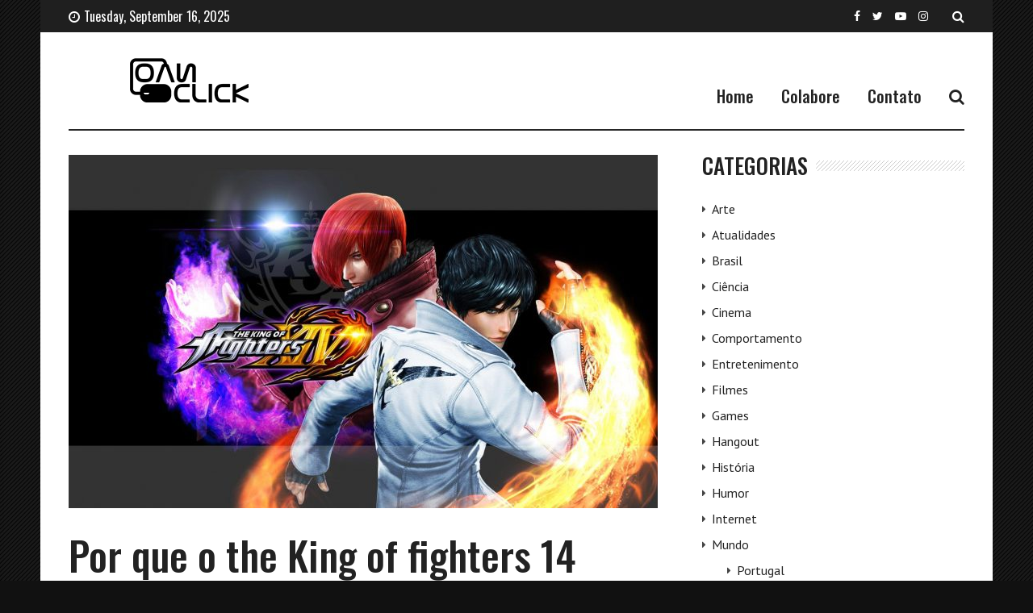

--- FILE ---
content_type: text/html
request_url: https://naoclick.com.br/por-que-o-the-king-of-fighters-14-ficou-ruim/
body_size: 15634
content:
<!doctype html>
<html lang="pt-BR" prefix="og: https://ogp.me/ns#">
<head>
<meta charset="UTF-8">
<meta name="viewport" content="width=device-width, initial-scale=1">
<link rel="profile" href="https://gmpg.org/xfn/11">
<style>img:is([sizes="auto" i], [sizes^="auto," i]) { contain-intrinsic-size: 3000px 1500px }</style>
<!-- Otimização para mecanismos de pesquisa pelo Rank Math - https://rankmath.com/ -->
<title>Por que o the King of fighters 14 ficou ruim - Não Click</title>
<meta name="robots" content="follow, index, max-snippet:-1, max-video-preview:-1, max-image-preview:large"/>
<link rel="canonical" href="https://naoclick.com.br/por-que-o-the-king-of-fighters-14-ficou-ruim/" />
<meta property="og:locale" content="pt_BR" />
<meta property="og:type" content="article" />
<meta property="og:title" content="Por que o the King of fighters 14 ficou ruim - Não Click" />
<meta property="og:description" content="Qual a importância dos gráficos? Se existe algo que gera polêmica no mundo dos games, é a questão dos gráficos. E isso veio à tona novamente, devido ao lançamento do novo The King of Fighters 14. O que, na verdade não deveria ser dessa forma, porém, com a degradação cultural, as pessoas são direcionadas a ter um certo repúdio aos avanços benéficos que a modernidade nos trouxe. Ao mesmo tempo, são contaminadas por um novo &#8220;padrão de estética&#8221;, que consiste em menosprezar a arte real e enaltecer qualquer porcaria que é apresentada como arte, em que alegam ser necessária uma profundidade maior para a compreensão do lixo apresentado. Isso acaba formando um amontoado de pseudo-intelectuais ignorantes e prepotentes, que criam os seus próprios critérios de avaliação. Como suprime-se a base daquilo que forma a arte, beleza e a harmonia real, qualquer coisa serve como &#8220;argumento&#8221; para justificar a importância ou não de algo, e &#8211; claro &#8211; isso é aplicado hoje em dia na arte dos jogos, a qual, por sua vez, é apresentada através dos seus gráficos. Pois bem, o que temos hoje em dia no meio gamer do Youtube? Várias pessoas, com muitos ou poucos seguidores, que fazem vídeos &hellip;" />
<meta property="og:url" content="https://naoclick.com.br/por-que-o-the-king-of-fighters-14-ficou-ruim/" />
<meta property="og:site_name" content="Não Click" />
<meta property="article:publisher" content="https://www.facebook.com/fabioclicktime" />
<meta property="article:author" content="Fabio.Oliveira.NaoClick" />
<meta property="article:tag" content="arte" />
<meta property="article:tag" content="consoles" />
<meta property="article:tag" content="cultura" />
<meta property="article:tag" content="Games" />
<meta property="article:tag" content="gráficos" />
<meta property="article:tag" content="jogos" />
<meta property="article:tag" content="KOF 14" />
<meta property="article:tag" content="PC" />
<meta property="article:tag" content="The King of Fighters XIV" />
<meta property="article:section" content="Arte" />
<meta property="og:updated_time" content="2017-05-10T01:07:19-03:00" />
<meta property="og:image" content="https://naoclick.com.br/wp-content/uploads/2016/09/kof14-dec-promo.jpg" />
<meta property="og:image:secure_url" content="https://naoclick.com.br/wp-content/uploads/2016/09/kof14-dec-promo.jpg" />
<meta property="og:image:width" content="1600" />
<meta property="og:image:height" content="900" />
<meta property="og:image:alt" content="Por que o the King of fighters 14 ficou ruim" />
<meta property="og:image:type" content="image/jpeg" />
<meta property="article:published_time" content="2016-09-18T23:23:07-03:00" />
<meta property="article:modified_time" content="2017-05-10T01:07:19-03:00" />
<meta name="twitter:card" content="summary_large_image" />
<meta name="twitter:title" content="Por que o the King of fighters 14 ficou ruim - Não Click" />
<meta name="twitter:description" content="Qual a importância dos gráficos? Se existe algo que gera polêmica no mundo dos games, é a questão dos gráficos. E isso veio à tona novamente, devido ao lançamento do novo The King of Fighters 14. O que, na verdade não deveria ser dessa forma, porém, com a degradação cultural, as pessoas são direcionadas a ter um certo repúdio aos avanços benéficos que a modernidade nos trouxe. Ao mesmo tempo, são contaminadas por um novo &#8220;padrão de estética&#8221;, que consiste em menosprezar a arte real e enaltecer qualquer porcaria que é apresentada como arte, em que alegam ser necessária uma profundidade maior para a compreensão do lixo apresentado. Isso acaba formando um amontoado de pseudo-intelectuais ignorantes e prepotentes, que criam os seus próprios critérios de avaliação. Como suprime-se a base daquilo que forma a arte, beleza e a harmonia real, qualquer coisa serve como &#8220;argumento&#8221; para justificar a importância ou não de algo, e &#8211; claro &#8211; isso é aplicado hoje em dia na arte dos jogos, a qual, por sua vez, é apresentada através dos seus gráficos. Pois bem, o que temos hoje em dia no meio gamer do Youtube? Várias pessoas, com muitos ou poucos seguidores, que fazem vídeos &hellip;" />
<meta name="twitter:site" content="@fabioclicktime" />
<meta name="twitter:creator" content="@fabioclicktime" />
<meta name="twitter:image" content="https://naoclick.com.br/wp-content/uploads/2016/09/kof14-dec-promo.jpg" />
<script type="application/ld+json" class="rank-math-schema">{"@context":"https://schema.org","@graph":[{"@type":["Person","Organization"],"@id":"https://naoclick.com.br/#person","name":"alphavaletec","sameAs":["https://www.facebook.com/fabioclicktime","https://twitter.com/fabioclicktime"],"logo":{"@type":"ImageObject","@id":"https://naoclick.com.br/#logo","url":"https://naoclick.com.br/wp-content/uploads/2016/07/logo_nao_click_preto.png","contentUrl":"https://naoclick.com.br/wp-content/uploads/2016/07/logo_nao_click_preto.png","caption":"N\u00e3o Click","inLanguage":"pt-BR","width":"558","height":"235"},"image":{"@type":"ImageObject","@id":"https://naoclick.com.br/#logo","url":"https://naoclick.com.br/wp-content/uploads/2016/07/logo_nao_click_preto.png","contentUrl":"https://naoclick.com.br/wp-content/uploads/2016/07/logo_nao_click_preto.png","caption":"N\u00e3o Click","inLanguage":"pt-BR","width":"558","height":"235"}},{"@type":"WebSite","@id":"https://naoclick.com.br/#website","url":"https://naoclick.com.br","name":"N\u00e3o Click","publisher":{"@id":"https://naoclick.com.br/#person"},"inLanguage":"pt-BR"},{"@type":"ImageObject","@id":"https://naoclick.com.br/wp-content/uploads/2016/09/kof14-dec-promo.jpg","url":"https://naoclick.com.br/wp-content/uploads/2016/09/kof14-dec-promo.jpg","width":"1600","height":"900","inLanguage":"pt-BR"},{"@type":"WebPage","@id":"https://naoclick.com.br/por-que-o-the-king-of-fighters-14-ficou-ruim/#webpage","url":"https://naoclick.com.br/por-que-o-the-king-of-fighters-14-ficou-ruim/","name":"Por que o the King of fighters 14 ficou ruim - N\u00e3o Click","datePublished":"2016-09-18T23:23:07-03:00","dateModified":"2017-05-10T01:07:19-03:00","isPartOf":{"@id":"https://naoclick.com.br/#website"},"primaryImageOfPage":{"@id":"https://naoclick.com.br/wp-content/uploads/2016/09/kof14-dec-promo.jpg"},"inLanguage":"pt-BR"},{"@type":"Person","@id":"https://naoclick.com.br/author/fabio/","name":"F\u00e1bio","url":"https://naoclick.com.br/author/fabio/","image":{"@type":"ImageObject","@id":"https://secure.gravatar.com/avatar/2c577fb9fe7a790ccb8212d41aba4510257cd45ae2ea941afe1f58c44874675c?s=96&amp;d=mm&amp;r=g","url":"https://secure.gravatar.com/avatar/2c577fb9fe7a790ccb8212d41aba4510257cd45ae2ea941afe1f58c44874675c?s=96&amp;d=mm&amp;r=g","caption":"F\u00e1bio","inLanguage":"pt-BR"},"sameAs":["http://www.naoclick.com.br","Fabio.Oliveira.NaoClick","https://twitter.com/fabioclicktime"]},{"@type":"BlogPosting","headline":"Por que o the King of fighters 14 ficou ruim","datePublished":"2016-09-18T23:23:07-03:00","dateModified":"2017-05-10T01:07:19-03:00","author":{"@id":"https://naoclick.com.br/author/fabio/","name":"F\u00e1bio"},"publisher":{"@id":"https://naoclick.com.br/#person"},"description":"Qual a import\u00e2ncia dos gr\u00e1ficos?","name":"Por que o the King of fighters 14 ficou ruim","@id":"https://naoclick.com.br/por-que-o-the-king-of-fighters-14-ficou-ruim/#richSnippet","isPartOf":{"@id":"https://naoclick.com.br/por-que-o-the-king-of-fighters-14-ficou-ruim/#webpage"},"image":{"@id":"https://naoclick.com.br/wp-content/uploads/2016/09/kof14-dec-promo.jpg"},"inLanguage":"pt-BR","mainEntityOfPage":{"@id":"https://naoclick.com.br/por-que-o-the-king-of-fighters-14-ficou-ruim/#webpage"}}]}</script>
<!-- /Plugin de SEO Rank Math para WordPress -->
<link rel='dns-prefetch' href='//fonts.googleapis.com' />
<link rel="alternate" type="application/rss+xml" title="Feed para Não Click &raquo;" href="https://naoclick.com.br/feed/" />
<link rel="alternate" type="application/rss+xml" title="Feed de comentários para Não Click &raquo;" href="https://naoclick.com.br/comments/feed/" />
<link rel="alternate" type="application/rss+xml" title="Feed de comentários para Não Click &raquo; Por que o the King of fighters 14 ficou ruim" href="https://naoclick.com.br/por-que-o-the-king-of-fighters-14-ficou-ruim/feed/" />
<script type="34bddd876d413f29faaec3d4-text/javascript">
/* <![CDATA[ */
window._wpemojiSettings = {"baseUrl":"https:\/\/s.w.org\/images\/core\/emoji\/16.0.1\/72x72\/","ext":".png","svgUrl":"https:\/\/s.w.org\/images\/core\/emoji\/16.0.1\/svg\/","svgExt":".svg","source":{"concatemoji":"https:\/\/naoclick.com.br\/wp-includes\/js\/wp-emoji-release.min.js?ver=6.8.2"}};
/*! This file is auto-generated */
!function(s,n){var o,i,e;function c(e){try{var t={supportTests:e,timestamp:(new Date).valueOf()};sessionStorage.setItem(o,JSON.stringify(t))}catch(e){}}function p(e,t,n){e.clearRect(0,0,e.canvas.width,e.canvas.height),e.fillText(t,0,0);var t=new Uint32Array(e.getImageData(0,0,e.canvas.width,e.canvas.height).data),a=(e.clearRect(0,0,e.canvas.width,e.canvas.height),e.fillText(n,0,0),new Uint32Array(e.getImageData(0,0,e.canvas.width,e.canvas.height).data));return t.every(function(e,t){return e===a[t]})}function u(e,t){e.clearRect(0,0,e.canvas.width,e.canvas.height),e.fillText(t,0,0);for(var n=e.getImageData(16,16,1,1),a=0;a<n.data.length;a++)if(0!==n.data[a])return!1;return!0}function f(e,t,n,a){switch(t){case"flag":return n(e,"\ud83c\udff3\ufe0f\u200d\u26a7\ufe0f","\ud83c\udff3\ufe0f\u200b\u26a7\ufe0f")?!1:!n(e,"\ud83c\udde8\ud83c\uddf6","\ud83c\udde8\u200b\ud83c\uddf6")&&!n(e,"\ud83c\udff4\udb40\udc67\udb40\udc62\udb40\udc65\udb40\udc6e\udb40\udc67\udb40\udc7f","\ud83c\udff4\u200b\udb40\udc67\u200b\udb40\udc62\u200b\udb40\udc65\u200b\udb40\udc6e\u200b\udb40\udc67\u200b\udb40\udc7f");case"emoji":return!a(e,"\ud83e\udedf")}return!1}function g(e,t,n,a){var r="undefined"!=typeof WorkerGlobalScope&&self instanceof WorkerGlobalScope?new OffscreenCanvas(300,150):s.createElement("canvas"),o=r.getContext("2d",{willReadFrequently:!0}),i=(o.textBaseline="top",o.font="600 32px Arial",{});return e.forEach(function(e){i[e]=t(o,e,n,a)}),i}function t(e){var t=s.createElement("script");t.src=e,t.defer=!0,s.head.appendChild(t)}"undefined"!=typeof Promise&&(o="wpEmojiSettingsSupports",i=["flag","emoji"],n.supports={everything:!0,everythingExceptFlag:!0},e=new Promise(function(e){s.addEventListener("DOMContentLoaded",e,{once:!0})}),new Promise(function(t){var n=function(){try{var e=JSON.parse(sessionStorage.getItem(o));if("object"==typeof e&&"number"==typeof e.timestamp&&(new Date).valueOf()<e.timestamp+604800&&"object"==typeof e.supportTests)return e.supportTests}catch(e){}return null}();if(!n){if("undefined"!=typeof Worker&&"undefined"!=typeof OffscreenCanvas&&"undefined"!=typeof URL&&URL.createObjectURL&&"undefined"!=typeof Blob)try{var e="postMessage("+g.toString()+"("+[JSON.stringify(i),f.toString(),p.toString(),u.toString()].join(",")+"));",a=new Blob([e],{type:"text/javascript"}),r=new Worker(URL.createObjectURL(a),{name:"wpTestEmojiSupports"});return void(r.onmessage=function(e){c(n=e.data),r.terminate(),t(n)})}catch(e){}c(n=g(i,f,p,u))}t(n)}).then(function(e){for(var t in e)n.supports[t]=e[t],n.supports.everything=n.supports.everything&&n.supports[t],"flag"!==t&&(n.supports.everythingExceptFlag=n.supports.everythingExceptFlag&&n.supports[t]);n.supports.everythingExceptFlag=n.supports.everythingExceptFlag&&!n.supports.flag,n.DOMReady=!1,n.readyCallback=function(){n.DOMReady=!0}}).then(function(){return e}).then(function(){var e;n.supports.everything||(n.readyCallback(),(e=n.source||{}).concatemoji?t(e.concatemoji):e.wpemoji&&e.twemoji&&(t(e.twemoji),t(e.wpemoji)))}))}((window,document),window._wpemojiSettings);
/* ]]> */
</script>
<style id='wp-emoji-styles-inline-css'>
img.wp-smiley, img.emoji {
display: inline !important;
border: none !important;
box-shadow: none !important;
height: 1em !important;
width: 1em !important;
margin: 0 0.07em !important;
vertical-align: -0.1em !important;
background: none !important;
padding: 0 !important;
}
</style>
<!-- <link rel='stylesheet' id='wp-block-library-css' href='https://naoclick.com.br/wp-includes/css/dist/block-library/style.min.css?ver=6.8.2' media='all' /> -->
<link rel="stylesheet" type="text/css" href="//naoclick.com.br/wp-content/cache/wpfc-minified/kponvho2/aiul.css" media="all"/>
<style id='classic-theme-styles-inline-css'>
/*! This file is auto-generated */
.wp-block-button__link{color:#fff;background-color:#32373c;border-radius:9999px;box-shadow:none;text-decoration:none;padding:calc(.667em + 2px) calc(1.333em + 2px);font-size:1.125em}.wp-block-file__button{background:#32373c;color:#fff;text-decoration:none}
</style>
<style id='global-styles-inline-css'>
:root{--wp--preset--aspect-ratio--square: 1;--wp--preset--aspect-ratio--4-3: 4/3;--wp--preset--aspect-ratio--3-4: 3/4;--wp--preset--aspect-ratio--3-2: 3/2;--wp--preset--aspect-ratio--2-3: 2/3;--wp--preset--aspect-ratio--16-9: 16/9;--wp--preset--aspect-ratio--9-16: 9/16;--wp--preset--color--black: #000000;--wp--preset--color--cyan-bluish-gray: #abb8c3;--wp--preset--color--white: #ffffff;--wp--preset--color--pale-pink: #f78da7;--wp--preset--color--vivid-red: #cf2e2e;--wp--preset--color--luminous-vivid-orange: #ff6900;--wp--preset--color--luminous-vivid-amber: #fcb900;--wp--preset--color--light-green-cyan: #7bdcb5;--wp--preset--color--vivid-green-cyan: #00d084;--wp--preset--color--pale-cyan-blue: #8ed1fc;--wp--preset--color--vivid-cyan-blue: #0693e3;--wp--preset--color--vivid-purple: #9b51e0;--wp--preset--gradient--vivid-cyan-blue-to-vivid-purple: linear-gradient(135deg,rgba(6,147,227,1) 0%,rgb(155,81,224) 100%);--wp--preset--gradient--light-green-cyan-to-vivid-green-cyan: linear-gradient(135deg,rgb(122,220,180) 0%,rgb(0,208,130) 100%);--wp--preset--gradient--luminous-vivid-amber-to-luminous-vivid-orange: linear-gradient(135deg,rgba(252,185,0,1) 0%,rgba(255,105,0,1) 100%);--wp--preset--gradient--luminous-vivid-orange-to-vivid-red: linear-gradient(135deg,rgba(255,105,0,1) 0%,rgb(207,46,46) 100%);--wp--preset--gradient--very-light-gray-to-cyan-bluish-gray: linear-gradient(135deg,rgb(238,238,238) 0%,rgb(169,184,195) 100%);--wp--preset--gradient--cool-to-warm-spectrum: linear-gradient(135deg,rgb(74,234,220) 0%,rgb(151,120,209) 20%,rgb(207,42,186) 40%,rgb(238,44,130) 60%,rgb(251,105,98) 80%,rgb(254,248,76) 100%);--wp--preset--gradient--blush-light-purple: linear-gradient(135deg,rgb(255,206,236) 0%,rgb(152,150,240) 100%);--wp--preset--gradient--blush-bordeaux: linear-gradient(135deg,rgb(254,205,165) 0%,rgb(254,45,45) 50%,rgb(107,0,62) 100%);--wp--preset--gradient--luminous-dusk: linear-gradient(135deg,rgb(255,203,112) 0%,rgb(199,81,192) 50%,rgb(65,88,208) 100%);--wp--preset--gradient--pale-ocean: linear-gradient(135deg,rgb(255,245,203) 0%,rgb(182,227,212) 50%,rgb(51,167,181) 100%);--wp--preset--gradient--electric-grass: linear-gradient(135deg,rgb(202,248,128) 0%,rgb(113,206,126) 100%);--wp--preset--gradient--midnight: linear-gradient(135deg,rgb(2,3,129) 0%,rgb(40,116,252) 100%);--wp--preset--font-size--small: 13px;--wp--preset--font-size--medium: 20px;--wp--preset--font-size--large: 36px;--wp--preset--font-size--x-large: 42px;--wp--preset--spacing--20: 0.44rem;--wp--preset--spacing--30: 0.67rem;--wp--preset--spacing--40: 1rem;--wp--preset--spacing--50: 1.5rem;--wp--preset--spacing--60: 2.25rem;--wp--preset--spacing--70: 3.38rem;--wp--preset--spacing--80: 5.06rem;--wp--preset--shadow--natural: 6px 6px 9px rgba(0, 0, 0, 0.2);--wp--preset--shadow--deep: 12px 12px 50px rgba(0, 0, 0, 0.4);--wp--preset--shadow--sharp: 6px 6px 0px rgba(0, 0, 0, 0.2);--wp--preset--shadow--outlined: 6px 6px 0px -3px rgba(255, 255, 255, 1), 6px 6px rgba(0, 0, 0, 1);--wp--preset--shadow--crisp: 6px 6px 0px rgba(0, 0, 0, 1);}:where(.is-layout-flex){gap: 0.5em;}:where(.is-layout-grid){gap: 0.5em;}body .is-layout-flex{display: flex;}.is-layout-flex{flex-wrap: wrap;align-items: center;}.is-layout-flex > :is(*, div){margin: 0;}body .is-layout-grid{display: grid;}.is-layout-grid > :is(*, div){margin: 0;}:where(.wp-block-columns.is-layout-flex){gap: 2em;}:where(.wp-block-columns.is-layout-grid){gap: 2em;}:where(.wp-block-post-template.is-layout-flex){gap: 1.25em;}:where(.wp-block-post-template.is-layout-grid){gap: 1.25em;}.has-black-color{color: var(--wp--preset--color--black) !important;}.has-cyan-bluish-gray-color{color: var(--wp--preset--color--cyan-bluish-gray) !important;}.has-white-color{color: var(--wp--preset--color--white) !important;}.has-pale-pink-color{color: var(--wp--preset--color--pale-pink) !important;}.has-vivid-red-color{color: var(--wp--preset--color--vivid-red) !important;}.has-luminous-vivid-orange-color{color: var(--wp--preset--color--luminous-vivid-orange) !important;}.has-luminous-vivid-amber-color{color: var(--wp--preset--color--luminous-vivid-amber) !important;}.has-light-green-cyan-color{color: var(--wp--preset--color--light-green-cyan) !important;}.has-vivid-green-cyan-color{color: var(--wp--preset--color--vivid-green-cyan) !important;}.has-pale-cyan-blue-color{color: var(--wp--preset--color--pale-cyan-blue) !important;}.has-vivid-cyan-blue-color{color: var(--wp--preset--color--vivid-cyan-blue) !important;}.has-vivid-purple-color{color: var(--wp--preset--color--vivid-purple) !important;}.has-black-background-color{background-color: var(--wp--preset--color--black) !important;}.has-cyan-bluish-gray-background-color{background-color: var(--wp--preset--color--cyan-bluish-gray) !important;}.has-white-background-color{background-color: var(--wp--preset--color--white) !important;}.has-pale-pink-background-color{background-color: var(--wp--preset--color--pale-pink) !important;}.has-vivid-red-background-color{background-color: var(--wp--preset--color--vivid-red) !important;}.has-luminous-vivid-orange-background-color{background-color: var(--wp--preset--color--luminous-vivid-orange) !important;}.has-luminous-vivid-amber-background-color{background-color: var(--wp--preset--color--luminous-vivid-amber) !important;}.has-light-green-cyan-background-color{background-color: var(--wp--preset--color--light-green-cyan) !important;}.has-vivid-green-cyan-background-color{background-color: var(--wp--preset--color--vivid-green-cyan) !important;}.has-pale-cyan-blue-background-color{background-color: var(--wp--preset--color--pale-cyan-blue) !important;}.has-vivid-cyan-blue-background-color{background-color: var(--wp--preset--color--vivid-cyan-blue) !important;}.has-vivid-purple-background-color{background-color: var(--wp--preset--color--vivid-purple) !important;}.has-black-border-color{border-color: var(--wp--preset--color--black) !important;}.has-cyan-bluish-gray-border-color{border-color: var(--wp--preset--color--cyan-bluish-gray) !important;}.has-white-border-color{border-color: var(--wp--preset--color--white) !important;}.has-pale-pink-border-color{border-color: var(--wp--preset--color--pale-pink) !important;}.has-vivid-red-border-color{border-color: var(--wp--preset--color--vivid-red) !important;}.has-luminous-vivid-orange-border-color{border-color: var(--wp--preset--color--luminous-vivid-orange) !important;}.has-luminous-vivid-amber-border-color{border-color: var(--wp--preset--color--luminous-vivid-amber) !important;}.has-light-green-cyan-border-color{border-color: var(--wp--preset--color--light-green-cyan) !important;}.has-vivid-green-cyan-border-color{border-color: var(--wp--preset--color--vivid-green-cyan) !important;}.has-pale-cyan-blue-border-color{border-color: var(--wp--preset--color--pale-cyan-blue) !important;}.has-vivid-cyan-blue-border-color{border-color: var(--wp--preset--color--vivid-cyan-blue) !important;}.has-vivid-purple-border-color{border-color: var(--wp--preset--color--vivid-purple) !important;}.has-vivid-cyan-blue-to-vivid-purple-gradient-background{background: var(--wp--preset--gradient--vivid-cyan-blue-to-vivid-purple) !important;}.has-light-green-cyan-to-vivid-green-cyan-gradient-background{background: var(--wp--preset--gradient--light-green-cyan-to-vivid-green-cyan) !important;}.has-luminous-vivid-amber-to-luminous-vivid-orange-gradient-background{background: var(--wp--preset--gradient--luminous-vivid-amber-to-luminous-vivid-orange) !important;}.has-luminous-vivid-orange-to-vivid-red-gradient-background{background: var(--wp--preset--gradient--luminous-vivid-orange-to-vivid-red) !important;}.has-very-light-gray-to-cyan-bluish-gray-gradient-background{background: var(--wp--preset--gradient--very-light-gray-to-cyan-bluish-gray) !important;}.has-cool-to-warm-spectrum-gradient-background{background: var(--wp--preset--gradient--cool-to-warm-spectrum) !important;}.has-blush-light-purple-gradient-background{background: var(--wp--preset--gradient--blush-light-purple) !important;}.has-blush-bordeaux-gradient-background{background: var(--wp--preset--gradient--blush-bordeaux) !important;}.has-luminous-dusk-gradient-background{background: var(--wp--preset--gradient--luminous-dusk) !important;}.has-pale-ocean-gradient-background{background: var(--wp--preset--gradient--pale-ocean) !important;}.has-electric-grass-gradient-background{background: var(--wp--preset--gradient--electric-grass) !important;}.has-midnight-gradient-background{background: var(--wp--preset--gradient--midnight) !important;}.has-small-font-size{font-size: var(--wp--preset--font-size--small) !important;}.has-medium-font-size{font-size: var(--wp--preset--font-size--medium) !important;}.has-large-font-size{font-size: var(--wp--preset--font-size--large) !important;}.has-x-large-font-size{font-size: var(--wp--preset--font-size--x-large) !important;}
:where(.wp-block-post-template.is-layout-flex){gap: 1.25em;}:where(.wp-block-post-template.is-layout-grid){gap: 1.25em;}
:where(.wp-block-columns.is-layout-flex){gap: 2em;}:where(.wp-block-columns.is-layout-grid){gap: 2em;}
:root :where(.wp-block-pullquote){font-size: 1.5em;line-height: 1.6;}
</style>
<!-- <link rel='stylesheet' id='juiz_sps_styles-css' href='https://naoclick.com.br/wp-content/plugins/juiz-social-post-sharer/skins/1/style.min.css?ver=2.3.3' media='all' /> -->
<link rel="stylesheet" type="text/css" href="//naoclick.com.br/wp-content/cache/wpfc-minified/fe2u9tp0/aiul.css" media="all"/>
<!-- <link rel='stylesheet' id='juiz_sps_modal_styles-css' href='https://naoclick.com.br/wp-content/plugins/juiz-social-post-sharer/assets/css/juiz-social-post-sharer-modal.min.css?ver=2.3.3' media="print" onload="this.onload=null;this.media='all'" /> -->
<link rel="stylesheet" type="text/css" href="//naoclick.com.br/wp-content/cache/wpfc-minified/2onh7pp1/aiul.css" media="print"/><noscript><link rel="stylesheet" media="all" href="https://naoclick.com.br/wp-content/plugins/juiz-social-post-sharer/assets/css/juiz-social-post-sharer-modal.min.css?ver=2.3.3"></noscript>
<!-- <link rel='stylesheet' id='mc4wp-form-themes-css' href='https://naoclick.com.br/wp-content/plugins/mailchimp-for-wp/assets/css/form-themes.css?ver=4.10.7' media='all' /> -->
<!-- <link rel='stylesheet' id='font-awesome-css' href='https://naoclick.com.br/wp-content/themes/backstreet/css/font-awesome.min.css?ver=6.8.2' media='all' /> -->
<!-- <link rel='stylesheet' id='wpg-core-css' href='https://naoclick.com.br/wp-content/themes/backstreet/style.css?ver=4.0' media='all' /> -->
<link rel="stylesheet" type="text/css" href="//naoclick.com.br/wp-content/cache/wpfc-minified/e5vql970/aiul.css" media="all"/>
<style id='wpg-core-inline-css'>
html{font-size:16px}body,button,input,optgroup,select,textarea{font-family:PT Sans;font-weight:400}h1,h2,h3,h4,h5,h6{font-family:Oswald}.has-drop-cap:not(:focus)::first-letter,.search-popup input,.review-score-inner .review-score-value,.meta-score,.bn-label,.bn-news ul li,.footer-menu,.tax-title,.entry-header-single .entry-title,.post-default h3.entry-title,.title-wrap .title-text,.trending-now .mt-label,.widget .widget-title,.single-tags,.read-more a,.review-title,ul.entry-meta,.pagination .pagi-item,.page-links .pagi-item,.pagination .post-page-numbers,.page-links .post-page-numbers,.review-footer h5,.entry-author .entry-author__name,ul.module-filters{font-family:Oswald}.topbar{font-family:Oswald;font-weight:400}ul.nav-menu>li>a,ul.nav-menu .mega-col>a,.mobile-nav-menu{font-family:Oswald;font-weight:500}blockquote{font-family:Oswald;font-weight:500}.button,button,input[type=button],input[type=reset],input[type=submit]{font-family:Oswald;font-weight:500}
</style>
<link rel='stylesheet' id='redux-google-fonts-wpg_options-css' href='https://fonts.googleapis.com/css?family=PT+Sans%3A400%2C700%2C400italic%2C700italic%7COswald%3A200%2C300%2C400%2C500%2C600%2C700&#038;subset=latin&#038;ver=1628513376' media='all' />
<script src="https://naoclick.com.br/wp-includes/js/jquery/jquery.min.js?ver=3.7.1" id="jquery-core-js" type="34bddd876d413f29faaec3d4-text/javascript"></script>
<script src="https://naoclick.com.br/wp-includes/js/jquery/jquery-migrate.min.js?ver=3.4.1" id="jquery-migrate-js" type="34bddd876d413f29faaec3d4-text/javascript"></script>
<link rel="https://api.w.org/" href="https://naoclick.com.br/wp-json/" /><link rel="alternate" title="JSON" type="application/json" href="https://naoclick.com.br/wp-json/wp/v2/posts/160" /><meta name="generator" content="WordPress 6.8.2" />
<link rel='shortlink' href='https://naoclick.com.br/?p=160' />
<link rel="alternate" title="oEmbed (JSON)" type="application/json+oembed" href="https://naoclick.com.br/wp-json/oembed/1.0/embed?url=https%3A%2F%2Fnaoclick.com.br%2Fpor-que-o-the-king-of-fighters-14-ficou-ruim%2F" />
<link rel="alternate" title="oEmbed (XML)" type="text/xml+oembed" href="https://naoclick.com.br/wp-json/oembed/1.0/embed?url=https%3A%2F%2Fnaoclick.com.br%2Fpor-que-o-the-king-of-fighters-14-ficou-ruim%2F&#038;format=xml" />
<script id="google_gtagjs" src="https://www.googletagmanager.com/gtag/js?id=G-HPR6X52FZ1" async="async" type="34bddd876d413f29faaec3d4-text/javascript"></script>
<script id="google_gtagjs-inline" type="34bddd876d413f29faaec3d4-text/javascript">
/* <![CDATA[ */
window.dataLayer = window.dataLayer || [];function gtag(){dataLayer.push(arguments);}gtag('js', new Date());gtag('config', 'G-HPR6X52FZ1', {} );
/* ]]> */
</script>
<link rel="icon" href="https://naoclick.com.br/wp-content/uploads/2025/07/cropped-favicon_naoclick-32x32.png" sizes="32x32" />
<link rel="icon" href="https://naoclick.com.br/wp-content/uploads/2025/07/cropped-favicon_naoclick-192x192.png" sizes="192x192" />
<link rel="apple-touch-icon" href="https://naoclick.com.br/wp-content/uploads/2025/07/cropped-favicon_naoclick-180x180.png" />
<meta name="msapplication-TileImage" content="https://naoclick.com.br/wp-content/uploads/2025/07/cropped-favicon_naoclick-270x270.png" />
</head>
<body class="wp-singular post-template-default single single-post postid-160 single-format-standard wp-embed-responsive wp-theme-backstreet  has-sidebar right-sidebar site-boxed header-1 footer-1 have-submenu-indicator topbar-have-date article-layout-1">
<div id="page" class="site bg-light">
<a class="skip-link screen-reader-text" href="#content">Skip to content</a>
<p class="site-title screen-reader-text">Não Click</p>
<p class="site-description screen-reader-text">Meu site, minhas regras.</p>
<div class="topbar bg-dark">
<div class="container">
<div class="topbar-wrap">
<div class="topbar-left">
<div class="topbar-item topbar-date">
<i class="topbar-icon fa fa-clock-o" aria-hidden="true"></i>Tuesday, September 16, 2025			</div>
</div>
<div class="topbar-right">
<ul class="social-icons inline-list"><li class="s-facebook"><a href="https://www.facebook.com/FabioClickTime" title="Facebook" target="_blank"><i class="fa fa-facebook" aria-hidden="true"></i></a></li><li class="s-twitter"><a href="https://twitter.com/FabioClickTime" title="Twitter" target="_blank"><i class="fa fa-twitter" aria-hidden="true"></i></a></li><li class="s-youtube"><a href="https://www.youtube.com/FabioClickTime" title="YouTube" target="_blank"><i class="fa fa-youtube-play" aria-hidden="true"></i></a></li><li class="s-instagram"><a href="https://www.instagram.com/fabioclicktime/" title="Instagram" target="_blank"><i class="fa fa-instagram" aria-hidden="true"></i></a></li></ul>			<div class="topbar-item">
<a href="#search-popup" class="search-trigger inline-lightbox" data-effect="mfp-slide-bottom">
<i class="fa fa-search" aria-hidden="true"></i>
</a>
</div>
</div>
</div>
</div>
</div>
<header id="masthead" class="site-header">
<div class="container">
<div class="header-wrap">
<div class="logo-wrap">
<div class="header-mobile-el text-left">
<a href="#" class="sidenav-toggle"><i class="fa fa-bars" aria-hidden="true"></i></a>
</div>
<a href="https://naoclick.com.br/" class="logo header-desktop-el">
<img class="logo__img" src="https://naoclick.com.br/wp-content/uploads/2016/07/logo_nao_click_branco_300X60.png" width="300" height="60" alt="Não Click" title="Não Click" srcset="https://naoclick.com.br/wp-content/uploads/2016/07/logo_nao_click_branco_300X60.png 1x, https://naoclick.com.br/wp-content/uploads/2016/07/logo_nao_click_branco_300X60.png 2x">
</a>
<a href="https://naoclick.com.br/" class="logo_mobile header-mobile-el">
<img class="logo__img" src="https://naoclick.com.br/wp-content/uploads/2016/07/logo_nao_click_branco_300X60.png" width="300" height="60" alt="Não Click" title="Não Click">
</a>
<div class="header-mobile-el text-right">
<a href="#search-popup" class="search-trigger inline-lightbox" data-effect="mfp-slide-bottom"><i class="fa fa-search" aria-hidden="true"></i></a>
</div>
</div>
<div class="menu-wrap">
<div class="menu-wrap-inner text-right">
<div class="social-wrap">
</div>
<!-- Nav-wrap -->
<nav class="mainnav-wrap">
<ul id="mainnav" class="nav-menu inline-list"><li class="menu-item menu-item-type-custom menu-item-object-custom menu-item-home menu-item-62"><a href="https://naoclick.com.br/">Home</a></li>
<li class="menu-item menu-item-type-post_type menu-item-object-page menu-item-58"><a href="https://naoclick.com.br/colabore/">Colabore</a></li>
<li class="menu-item menu-item-type-post_type menu-item-object-page menu-item-55"><a href="https://naoclick.com.br/contato/">Contato</a></li>
<li class="header-desktop-el"><a href="#search-popup" class="search-trigger inline-lightbox" data-effect="mfp-slide-bottom"><i class="fa fa-search" aria-hidden="true"></i></a></li></ul></nav> <!-- end nav-wrap -->
</div>
</div>
</div>
</div>
<div class="container">
<div class="header-divider">
</div>
</div>
</header><!-- #masthead -->
<div id="content" class="site-content">
<div id="primary" class="primary-area">
<main id="main" class="site-main">
<article id="post-160" class="post-160 post type-post status-publish format-standard has-post-thumbnail hentry category-arte category-brasil category-games tag-arte tag-consoles tag-cultura tag-games tag-graficos tag-jogos tag-kof-14 tag-pc tag-the-king-of-fighters-xiv">
<div class="container">
<div class="row content-row">
<div class="content-area col-lg-8">
<div class="entry-featured">
<div class="media-holder"><a class="image-lightbox" href="https://naoclick.com.br/wp-content/uploads/2016/09/kof14-dec-promo.jpg"><div class="thumb-container thumb-60"><img width="730" height="438" src="https://naoclick.com.br/wp-content/uploads/2016/09/kof14-dec-promo-730x438.jpg" class="attachment-wpg-image-large size-wpg-image-large wp-post-image" alt="" decoding="async" fetchpriority="high" /></div></a></div>								</div><!-- .entry-featured -->
<header class="entry-header entry-header-single entry-header-article">
<h1 class="entry-title">Por que o the King of fighters 14 ficou ruim</h1>										<div class="entry-meta-container">
<ul class="entry-meta"><li class="meta-author"><a href="https://naoclick.com.br/author/fabio/" class="author-name" title="Fábio">Fábio</a></li><li class="meta-date">18 de setembro de 2016</li><li class="meta-category"><a class="post-cat wpg-cat-45" href="https://naoclick.com.br/category/arte/">Arte</a><span>,&nbsp;</span><a class="post-cat wpg-cat-2" href="https://naoclick.com.br/category/brasil/">Brasil</a><span>,&nbsp;</span><a class="post-cat wpg-cat-52" href="https://naoclick.com.br/category/games/">Games</a></li></ul><ul class="entry-meta"><li class="meta-views"><span>14 Views</span></li></ul>										</div>
</header><!-- .entry-header -->
<div class="entry-content article-content">
<p><strong>Qual a importância dos gráficos?</strong></p>
<p><strong>Se existe algo que gera polêmica no mundo dos <em>games</em>, é a questão dos gráficos.</strong><br />
<strong>E isso veio à tona novamente, devido ao lançamento do novo The King of Fighters 14.</strong><br />
<strong>O que, na verdade não deveria ser dessa forma, porém, com a degradação cultural, as pessoas são direcionadas a ter um certo repúdio aos avanços benéficos que a modernidade nos trouxe. Ao mesmo tempo, são contaminadas por um novo &#8220;padrão de estética&#8221;, que consiste em menosprezar a arte real e enaltecer qualquer porcaria que é apresentada como arte, em que alegam ser necessária uma profundidade maior para a compreensão do lixo apresentado.</strong><br />
<strong>Isso acaba formando um amontoado de pseudo-intelectuais ignorantes e prepotentes, que criam os seus próprios critérios de avaliação. Como suprime-se a base daquilo que forma a arte, beleza e a harmonia real, qualquer coisa serve como &#8220;argumento&#8221; para justificar a importância ou não de algo, e &#8211; claro &#8211; isso é aplicado hoje em dia na arte dos jogos, a qual, por sua vez, é apresentada através dos seus gráficos. </strong></p>
<p><strong>Pois bem, o que temos hoje em dia no meio <em>gamer</em> do Youtube?</strong><br />
<strong>Várias pessoas, com muitos ou poucos seguidores, que fazem vídeos até muito bons, sempre contando histórias, sejam da empresa, dos personagens, ou do mundo dos jogos e algumas curiosidades, sempre com pesquisas realizadas na internet. Um conteúdo que até prende a atenção das pessoas, pois pessoas no geral sempre gostam de ouvir histórias, mas nada que as movam a estudar ou pesquisar mais a fundo, pois precisam, querem e gostam de tudo mastigado.</strong><br />
<strong>Porém, avaliações de fato sobre o que define a qualidade real de um jogo, podemos contar nos dedos os pouquíssimos que têm condições para as fazer. </strong></p>
<p><strong>Então nós temos uma geração <em>gamer</em> formada por contadores de histórias, que soma a degradação cultural e o menosprezo à beleza e à harmonia da arte. Um nivelamento de todos por baixo, pois essa mesma degradação cultural causa inveja e repulsa por aqueles que possuem algo que processe melhor os jogos mais modernos e bonitos. Aí começam a justificativa e o enaltecimento da miséria, o que é uma maneira de alfinetar como &#8220;ruim&#8221; aquilo que as pessoas não podem ter.</strong></p>
<p><strong>Já travei várias batalhas na internet por causa disso; sempre fiz vídeos tentando explicar para as pessoas os pontos que resumidamente aqui coloquei. É um assunto bastante extenso, devido à quantidade de anos que já sofremos com essa degradação cultural, porém ainda insisto em levar o assunto adiante, pois implica em muito mais que gráficos: trata-se da percepção da realidade, que as pessoas perderam.</strong></p>
<p><strong>E tudo isso acabou levando as pessoas a negarem o óbvio: que a últia versão do The King of Fighters ficou ruim. A única coisa que salvou o game foi terem mantido uma boa mecânica de jogo.</strong></p>
<p><strong>Nos vídeos a seguir, tento explicar e &#8220;desenhar&#8221; da melhor maneira possível o que abordei no texto acima.</strong></p>
<p>[youtube id=&#8221;0ITh9bd-QaQ&#8221; width=&#8221;620&#8243; height=&#8221;360&#8243;]</p>
<p>[youtube id=&#8221;6wJ-3kdVFnA&#8221; width=&#8221;620&#8243; height=&#8221;360&#8243;]</p>
<p>&nbsp;</p>
<p><strong>Para completar, vou deixar a serie de vídeos &#8211; Game a oitava arte &#8211;</strong></p>
<p>[youtube id=&#8221;TcBk7WRpG_w&#8221; width=&#8221;620&#8243; height=&#8221;360&#8243;]</p>
<p>[youtube id=&#8221;K8IvNiCgYnI&#8221; width=&#8221;620&#8243; height=&#8221;360&#8243;]</p>
<p>[youtube id=&#8221;HoaiSTRhYTY&#8221; width=&#8221;620&#8243; height=&#8221;360&#8243;]</p>
<p>&nbsp;</p>
<div class="juiz_sps_links  counters_both juiz_sps_displayed_bottom" data-post-id="160">
<p class="screen-reader-text juiz_sps_maybe_hidden_text">Share the post "Por que o the King of fighters 14 ficou ruim"</p>
<ul class="juiz_sps_links_list"><li class="juiz_sps_item juiz_sps_link_facebook"><a href="https://www.facebook.com/sharer.php?u=https%3A%2F%2Fnaoclick.com.br%2Fpor-que-o-the-king-of-fighters-14-ficou-ruim%2F" rel="nofollow"  target="_blank"  title="Share this article on Facebook" class="juiz_sps_button" data-nobs-key="facebook"><span class="juiz_sps_icon jsps-facebook"></span><span class="juiz_sps_network_name">Facebook</span></a></li><li class="juiz_sps_item juiz_sps_link_twitter"><a href="https://twitter.com/intent/tweet?source=webclient&#038;original_referer=https%3A%2F%2Fnaoclick.com.br%2Fpor-que-o-the-king-of-fighters-14-ficou-ruim%2F&#038;text=Por%20que%20o%20the%20King%20of%20fighters%2014%20ficou%20ruim&#038;url=https%3A%2F%2Fnaoclick.com.br%2Fpor-que-o-the-king-of-fighters-14-ficou-ruim%2F&#038;related=creativejuiz&#038;via=creativejuiz" rel="nofollow"  target="_blank"  title="Share this article on X" class="juiz_sps_button" data-nobs-key="twitter"><span class="juiz_sps_icon jsps-twitter"></span><span class="juiz_sps_network_name">X</span></a></li><li style="display:none;" class="juiz_sps_item juiz_sps_link_shareapi"><button type="button" data-api-link="https://naoclick.com.br/por-que-o-the-king-of-fighters-14-ficou-ruim/"  title="Share on your favorite apps" class="juiz_sps_button" data-nobs-key="shareapi"><span class="juiz_sps_icon jsps-shareapi"></span><span class="juiz_sps_network_name">Share…</span></button><script type="34bddd876d413f29faaec3d4-text/javascript">
window.addEventListener("DOMContentLoaded", function(){
if ( navigator.share ) {
let shareurl = document.location.href;
let btns = document.querySelectorAll(".juiz_sps_link_shareapi button:not([data-bound])");
const canon = document.querySelector("link[rel=canonical]");
if (canon !== null) {
shareurl = canon.href;
}
btns.forEach(function(el) {
el.closest(".juiz_sps_link_shareapi").removeAttribute( "style" );
el.setAttribute( "data-bound", "true" );
el.addEventListener("click", async () => {
try {
await navigator.share({
title: "Por que o the King of fighters 14 ficou ruim",
text: "Por que o the King of fighters 14 ficou ruim - ",
url: shareurl,
});
console.info("Nobs: Successful share");
} catch(err) {
console.warn("Nobs: Error sharing", error);
}
});
});
}
});
</script></li></ul>
</div>
<div class="entry-share share-bottom">
<div class="socials-share row">
<div class="col"><a href="https://www.facebook.com/sharer.php?u=https://naoclick.com.br/?p=160" rel="external" target="_blank" class="social social-facebook"><i class="fa fa-facebook"></i></a></div><div class="col"><a href="https://pinterest.com/pin/create/button/?url=https://naoclick.com.br/?p=160&#038;description=Por+que+o+the+King+of+fighters+14+ficou+ruim&#038;media=https://naoclick.com.br/wp-content/uploads/2016/09/kof14-dec-promo-1024x576.jpg" rel="external" target="_blank" class="social social-pinterest"><i class="fa fa-pinterest"></i></a></div><div class="col"><a href="https://twitter.com/intent/tweet?text=Por+que+o+the+King+of+fighters+14+ficou+ruim&#038;url=https://naoclick.com.br/?p=160" rel="external" target="_blank" class="social social-twitter"><i class="fa fa-twitter"></i></a></div><div class="col"><a href="http://www.linkedin.com/shareArticle?mini=true&#038;url=https://naoclick.com.br/?p=160&#038;title=Por+que+o+the+King+of+fighters+14+ficou+ruim" rel="external" target="_blank" class="social social-linkedin"><i class="fa fa-linkedin"></i></a></div>    		</div><!-- .post-share /-->
</div>
<div class="clearfix"></div>
<div class="single-tags">
<div class="entry-tags"><span class="entry-tags-label"><i class="fa fa-tag" aria-hidden="true"></i>Tags: </span><a href="https://naoclick.com.br/tag/arte/" rel="tag">arte</a>, <a href="https://naoclick.com.br/tag/consoles/" rel="tag">consoles</a>, <a href="https://naoclick.com.br/tag/cultura/" rel="tag">cultura</a>, <a href="https://naoclick.com.br/tag/games/" rel="tag">Games</a>, <a href="https://naoclick.com.br/tag/graficos/" rel="tag">gráficos</a>, <a href="https://naoclick.com.br/tag/jogos/" rel="tag">jogos</a>, <a href="https://naoclick.com.br/tag/kof-14/" rel="tag">KOF 14</a>, <a href="https://naoclick.com.br/tag/pc/" rel="tag">PC</a>, <a href="https://naoclick.com.br/tag/the-king-of-fighters-xiv/" rel="tag">The King of Fighters XIV</a></div>								</div>
</div><!-- .entry-content -->
<script type="application/ld+json">{"@context":"http:\/\/schema.org","@type":"review","dateCreated":"2016-09-18T23:23:07-03:00","datePublished":"2016-09-18T23:23:07-03:00","dateModified":"2017-05-10T01:07:19-03:00","headline":"Por que o the King of fighters 14 ficou ruim","name":"Por que o the King of fighters 14 ficou ruim","keywords":"arte,consoles,cultura,Games,gr\u00e1ficos,jogos,KOF 14,PC,The King of Fighters XIV","url":"https:\/\/naoclick.com.br\/por-que-o-the-king-of-fighters-14-ficou-ruim\/","description":"Qual a import\u00e2ncia dos gr\u00e1ficos? Se existe algo que gera pol\u00eamica no mundo dos games, \u00e9 a quest\u00e3o dos gr\u00e1ficos. E isso veio \u00e0 tona novamente, devido ao lan\u00e7amento do novo The King of Fighters 14. O qu","copyrightYear":"2016","publisher":{"@id":"#Publisher","@type":"Organization","name":"N\u00e3o Click","logo":{"@type":"ImageObject","url":"https:\/\/naoclick.com.br\/wp-content\/uploads\/2016\/07\/logo_nao_click_branco_300X60.png"}},"sourceOrganization":{"@id":"#Publisher"},"copyrightHolder":{"@id":"#Publisher"},"mainEntityOfPage":{"@type":"WebPage","@id":"https:\/\/naoclick.com.br\/por-que-o-the-king-of-fighters-14-ficou-ruim\/"},"author":{"@type":"Person","name":"F\u00e1bio","url":"https:\/\/naoclick.com.br\/author\/fabio\/"},"itemReviewed":{"@type":"Thing","name":"Por que o the King of fighters 14 ficou ruim","image":"https:\/\/naoclick.com.br\/wp-content\/uploads\/2016\/09\/kof14-dec-promo.jpg"},"reviewRating":{"@type":"Rating","worstRating":1,"bestRating":5,"ratingValue":"","description":""},"reviewBody":"Qual a import\u00e2ncia dos gr\u00e1ficos? Se existe algo que gera pol\u00eamica no mundo dos games, \u00e9 a quest\u00e3o dos gr\u00e1ficos. E isso veio \u00e0 tona novamente, devido ao lan\u00e7amento do novo The King of Fighters 14. O qu","image":{"@type":"ImageObject","url":"https:\/\/naoclick.com.br\/wp-content\/uploads\/2016\/09\/kof14-dec-promo.jpg","width":1600,"height":900}}</script>                <nav class="entry-navigation clearfix">
<div class="entry-navigation-inner">
<div class="entry-navigation-left">
<a href="https://naoclick.com.br/gab-rede-social-sem-censura/" rel="prev"><img width="100" height="100" src="https://naoclick.com.br/wp-content/uploads/2016/09/gab-logo-640x480-620x264-150x150.jpg" class="attachment-100x100 size-100x100 wp-post-image" alt="" decoding="async" /> <span>Previous Post</span><h5>Gab &#8211; A rede social sem censura.</h5></a>	                        </div>
<div class="entry-navigation-right">
<a href="https://naoclick.com.br/lula-e-reu-bom-sim-e-dai/" rel="next"><img width="100" height="100" src="https://naoclick.com.br/wp-content/uploads/2016/09/nao_click_lula_reu_lava_a_jato-150x150.jpg" class="attachment-100x100 size-100x100 wp-post-image" alt="" decoding="async" /> <span>Next Post</span><h5>Lula é Réu. Bom, sim e daí?</h5></a>	                        </div>
</div>
</nav>
<div class="related-posts">
<div class="title-wrap">
<h4 class="title-text">
Related Articles					</h4>
</div>
<div class="posts-carousel">
<div class="wpg-slider" data-arrows="yes" data-speed="500" data-slidesToShow="3" data-slidesToScroll="3" data-vresponsive="yes" data-devicexxsmall="2" data-devicexsmall="2" data-devicesmall="3" data-devicemedium="3">
<div class="slick-item">
<article class="post-layout post-medium format-standard">
<div class="entry-thumbnail"><a class="src-wpg-image-medium" href="https://naoclick.com.br/twitch-vai-comecar-vender-jogos-e-dar-dinheiro-quem-transmite/" title="Twitch vai começar a vender jogos e a dar dinheiro a quem transmite."><div class="thumb-container thumb-65"><img width="420" height="273" src="https://naoclick.com.br/wp-content/uploads/2017/03/321321412-420x273.png" class="attachment-wpg-image-medium size-wpg-image-medium wp-post-image" alt="" loading="lazy" /></div></a></div>
<div class="entry-header">
<h3 class="entry-title">
<a href="https://naoclick.com.br/twitch-vai-comecar-vender-jogos-e-dar-dinheiro-quem-transmite/" title="Twitch vai começar a vender jogos e a dar dinheiro a quem transmite.">Twitch vai começar a vender jogos e a dar dinheiro a quem transmite.</a>
</h3>
<ul class="entry-meta"></ul></div>
</article>
</div>
<div class="slick-item">
<article class="post-layout post-medium format-standard">
<div class="entry-thumbnail"><a class="src-wpg-image-medium" href="https://naoclick.com.br/mu-legend-data-do-retorno-do-open-beta-global-divulgado/" title="MU Legend: Data do retorno do Open Beta global, divulgado."><div class="thumb-container thumb-65"><img width="420" height="273" src="https://naoclick.com.br/wp-content/uploads/2017/02/f21e2-420x273.png" class="attachment-wpg-image-medium size-wpg-image-medium wp-post-image" alt="" loading="lazy" /></div></a></div>
<div class="entry-header">
<h3 class="entry-title">
<a href="https://naoclick.com.br/mu-legend-data-do-retorno-do-open-beta-global-divulgado/" title="MU Legend: Data do retorno do Open Beta global, divulgado.">MU Legend: Data do retorno do Open Beta global, divulgado.</a>
</h3>
<ul class="entry-meta"></ul></div>
</article>
</div>
<div class="slick-item">
<article class="post-layout post-medium format-standard">
<div class="entry-thumbnail"><a class="src-wpg-image-medium" href="https://naoclick.com.br/dropzone-jogo-vira-free-play/" title="Dropzone: Jogo vira free-to-play."><div class="thumb-container thumb-65"><img width="420" height="273" src="https://naoclick.com.br/wp-content/uploads/2017/04/dropzone-420x273.png" class="attachment-wpg-image-medium size-wpg-image-medium wp-post-image" alt="" loading="lazy" /></div></a></div>
<div class="entry-header">
<h3 class="entry-title">
<a href="https://naoclick.com.br/dropzone-jogo-vira-free-play/" title="Dropzone: Jogo vira free-to-play.">Dropzone: Jogo vira free-to-play.</a>
</h3>
<ul class="entry-meta"></ul></div>
</article>
</div>
<div class="slick-item">
<article class="post-layout post-medium format-standard">
<div class="entry-thumbnail"><a class="src-wpg-image-medium" href="https://naoclick.com.br/ironsight-sera-lancado-no-ocidente-pela-gamigo-em-2018/" title="IronSight: Sera lançado no Ocidente pela Gamigo em 2018."><div class="thumb-container thumb-65"><img width="420" height="273" src="https://naoclick.com.br/wp-content/uploads/2017/09/ironsight-420x273.png" class="attachment-wpg-image-medium size-wpg-image-medium wp-post-image" alt="" loading="lazy" /></div></a></div>
<div class="entry-header">
<h3 class="entry-title">
<a href="https://naoclick.com.br/ironsight-sera-lancado-no-ocidente-pela-gamigo-em-2018/" title="IronSight: Sera lançado no Ocidente pela Gamigo em 2018.">IronSight: Sera lançado no Ocidente pela Gamigo em 2018.</a>
</h3>
<ul class="entry-meta"></ul></div>
</article>
</div>
<div class="slick-item">
<article class="post-layout post-medium format-standard">
<div class="entry-thumbnail"><a class="src-wpg-image-medium" href="https://naoclick.com.br/dungeon-fighter-online-proximo-jogo-da-franquia-sera-em-3d/" title="Dungeon Fighter Online: Próximo jogo da franquia será em 3D."><div class="thumb-container thumb-65"><img width="420" height="273" src="https://naoclick.com.br/wp-content/uploads/2017/04/dfo-420x273.png" class="attachment-wpg-image-medium size-wpg-image-medium wp-post-image" alt="" loading="lazy" /></div></a></div>
<div class="entry-header">
<h3 class="entry-title">
<a href="https://naoclick.com.br/dungeon-fighter-online-proximo-jogo-da-franquia-sera-em-3d/" title="Dungeon Fighter Online: Próximo jogo da franquia será em 3D.">Dungeon Fighter Online: Próximo jogo da franquia será em 3D.</a>
</h3>
<ul class="entry-meta"></ul></div>
</article>
</div>
<div class="slick-item">
<article class="post-layout post-medium format-standard">
<div class="entry-thumbnail"><a class="src-wpg-image-medium" href="https://naoclick.com.br/ballistic-overkill-sera-lancado-em-28-de-marco/" title="Ballistic Overkill: Sera lançado em 28 de março."><div class="thumb-container thumb-65"><img width="420" height="273" src="https://naoclick.com.br/wp-content/uploads/2017/03/batisc-420x273.png" class="attachment-wpg-image-medium size-wpg-image-medium wp-post-image" alt="" loading="lazy" /></div></a></div>
<div class="entry-header">
<h3 class="entry-title">
<a href="https://naoclick.com.br/ballistic-overkill-sera-lancado-em-28-de-marco/" title="Ballistic Overkill: Sera lançado em 28 de março.">Ballistic Overkill: Sera lançado em 28 de março.</a>
</h3>
<ul class="entry-meta"></ul></div>
</article>
</div>
</div>
</div>
</div>
</div>
<aside id="secondary" class="sticky-col sidebar-area col-lg-4 sidebar-right" data-stickyCol="yes">
<div id="categories-3" class="widget widget_categories clearfix"><div class="widget-inner"><div class="title-wrap"><h4 class="title-text">Categorias</h4><span class="strips-bg"></span></div>
<ul>
<li class="cat-item cat-item-45"><a href="https://naoclick.com.br/category/arte/">Arte</a>
</li>
<li class="cat-item cat-item-3"><a href="https://naoclick.com.br/category/atualidades/">Atualidades</a>
</li>
<li class="cat-item cat-item-2"><a href="https://naoclick.com.br/category/brasil/">Brasil</a>
</li>
<li class="cat-item cat-item-40"><a href="https://naoclick.com.br/category/ciencia/">Ciência</a>
</li>
<li class="cat-item cat-item-16"><a href="https://naoclick.com.br/category/cinema/">Cinema</a>
</li>
<li class="cat-item cat-item-160"><a href="https://naoclick.com.br/category/comportamento/">Comportamento</a>
</li>
<li class="cat-item cat-item-119"><a href="https://naoclick.com.br/category/entretenimento/">Entretenimento</a>
</li>
<li class="cat-item cat-item-15"><a href="https://naoclick.com.br/category/filmes/">Filmes</a>
</li>
<li class="cat-item cat-item-52"><a href="https://naoclick.com.br/category/games/">Games</a>
</li>
<li class="cat-item cat-item-127"><a href="https://naoclick.com.br/category/hangout/">Hangout</a>
</li>
<li class="cat-item cat-item-71"><a href="https://naoclick.com.br/category/historia/">História</a>
</li>
<li class="cat-item cat-item-90"><a href="https://naoclick.com.br/category/humor/">Humor</a>
</li>
<li class="cat-item cat-item-134"><a href="https://naoclick.com.br/category/internet/">Internet</a>
</li>
<li class="cat-item cat-item-5"><a href="https://naoclick.com.br/category/mundo/">Mundo</a>
<ul class='children'>
<li class="cat-item cat-item-31"><a href="https://naoclick.com.br/category/mundo/portugal/">Portugal</a>
</li>
</ul>
</li>
<li class="cat-item cat-item-63"><a href="https://naoclick.com.br/category/natureza/">Natureza</a>
</li>
<li class="cat-item cat-item-7"><a href="https://naoclick.com.br/category/nova-ordem/">Nova Ordem</a>
</li>
<li class="cat-item cat-item-1"><a href="https://naoclick.com.br/category/politica/">Política</a>
</li>
<li class="cat-item cat-item-98"><a href="https://naoclick.com.br/category/religiao/">Religião</a>
<ul class='children'>
<li class="cat-item cat-item-99"><a href="https://naoclick.com.br/category/religiao/catolicismo/">Catolicismo</a>
</li>
</ul>
</li>
<li class="cat-item cat-item-188"><a href="https://naoclick.com.br/category/sexualidade/">Sexualidade</a>
</li>
<li class="cat-item cat-item-126"><a href="https://naoclick.com.br/category/youtube/">Youtube</a>
</li>
</ul>
</div></div><div id="tag_cloud-2" class="widget widget_tag_cloud clearfix"><div class="widget-inner"><div class="title-wrap"><h4 class="title-text">Tags</h4><span class="strips-bg"></span></div><div class="tagcloud"><a href="https://naoclick.com.br/tag/2016/" class="tag-cloud-link tag-link-21 tag-link-position-1" style="font-size: 13px;" aria-label="2016 (3 itens)">2016</a>
<a href="https://naoclick.com.br/tag/aborto/" class="tag-cloud-link tag-link-151 tag-link-position-2" style="font-size: 17.807692307692px;" aria-label="aborto (6 itens)">aborto</a>
<a href="https://naoclick.com.br/tag/albion-online/" class="tag-cloud-link tag-link-235 tag-link-position-3" style="font-size: 13px;" aria-label="Albion Online (3 itens)">Albion Online</a>
<a href="https://naoclick.com.br/tag/arte/" class="tag-cloud-link tag-link-51 tag-link-position-4" style="font-size: 13px;" aria-label="arte (3 itens)">arte</a>
<a href="https://naoclick.com.br/tag/black-desert-online/" class="tag-cloud-link tag-link-340 tag-link-position-5" style="font-size: 18.769230769231px;" aria-label="Black Desert Online (7 itens)">Black Desert Online</a>
<a href="https://naoclick.com.br/tag/bolsonaro/" class="tag-cloud-link tag-link-675 tag-link-position-6" style="font-size: 14.923076923077px;" aria-label="Bolsonaro (4 itens)">Bolsonaro</a>
<a href="https://naoclick.com.br/tag/brasil/" class="tag-cloud-link tag-link-26 tag-link-position-7" style="font-size: 27.615384615385px;" aria-label="Brasil (22 itens)">Brasil</a>
<a href="https://naoclick.com.br/tag/catolicismo/" class="tag-cloud-link tag-link-101 tag-link-position-8" style="font-size: 16.461538461538px;" aria-label="catolicismo (5 itens)">catolicismo</a>
<a href="https://naoclick.com.br/tag/cinema/" class="tag-cloud-link tag-link-18 tag-link-position-9" style="font-size: 16.461538461538px;" aria-label="Cinema (5 itens)">Cinema</a>
<a href="https://naoclick.com.br/tag/closers-online/" class="tag-cloud-link tag-link-226 tag-link-position-10" style="font-size: 13px;" aria-label="Closers Online (3 itens)">Closers Online</a>
<a href="https://naoclick.com.br/tag/cloud-pirates/" class="tag-cloud-link tag-link-354 tag-link-position-11" style="font-size: 13px;" aria-label="Cloud Pirates (3 itens)">Cloud Pirates</a>
<a href="https://naoclick.com.br/tag/comportamento/" class="tag-cloud-link tag-link-161 tag-link-position-12" style="font-size: 18.769230769231px;" aria-label="Comportamento (7 itens)">Comportamento</a>
<a href="https://naoclick.com.br/tag/dauntless/" class="tag-cloud-link tag-link-379 tag-link-position-13" style="font-size: 14.923076923077px;" aria-label="dauntless (4 itens)">dauntless</a>
<a href="https://naoclick.com.br/tag/democracia/" class="tag-cloud-link tag-link-216 tag-link-position-14" style="font-size: 14.923076923077px;" aria-label="democracia (4 itens)">democracia</a>
<a href="https://naoclick.com.br/tag/deus/" class="tag-cloud-link tag-link-750 tag-link-position-15" style="font-size: 13px;" aria-label="Deus (3 itens)">Deus</a>
<a href="https://naoclick.com.br/tag/dota-2/" class="tag-cloud-link tag-link-368 tag-link-position-16" style="font-size: 13px;" aria-label="dota 2 (3 itens)">dota 2</a>
<a href="https://naoclick.com.br/tag/e-sports/" class="tag-cloud-link tag-link-298 tag-link-position-17" style="font-size: 17.807692307692px;" aria-label="e-sports (6 itens)">e-sports</a>
<a href="https://naoclick.com.br/tag/entretenimento/" class="tag-cloud-link tag-link-120 tag-link-position-18" style="font-size: 18.769230769231px;" aria-label="entretenimento (7 itens)">entretenimento</a>
<a href="https://naoclick.com.br/tag/esquerda/" class="tag-cloud-link tag-link-73 tag-link-position-19" style="font-size: 17.807692307692px;" aria-label="esquerda (6 itens)">esquerda</a>
<a href="https://naoclick.com.br/tag/filmes/" class="tag-cloud-link tag-link-17 tag-link-position-20" style="font-size: 14.923076923077px;" aria-label="Filmes (4 itens)">Filmes</a>
<a href="https://naoclick.com.br/tag/games/" class="tag-cloud-link tag-link-53 tag-link-position-21" style="font-size: 22.230769230769px;" aria-label="Games (11 itens)">Games</a>
<a href="https://naoclick.com.br/tag/graficos/" class="tag-cloud-link tag-link-41 tag-link-position-22" style="font-size: 13px;" aria-label="gráficos (3 itens)">gráficos</a>
<a href="https://naoclick.com.br/tag/guerra/" class="tag-cloud-link tag-link-152 tag-link-position-23" style="font-size: 13px;" aria-label="guerra (3 itens)">guerra</a>
<a href="https://naoclick.com.br/tag/humor/" class="tag-cloud-link tag-link-543 tag-link-position-24" style="font-size: 13px;" aria-label="humor (3 itens)">humor</a>
<a href="https://naoclick.com.br/tag/igreja/" class="tag-cloud-link tag-link-106 tag-link-position-25" style="font-size: 14.923076923077px;" aria-label="Igreja (4 itens)">Igreja</a>
<a href="https://naoclick.com.br/tag/ironsight/" class="tag-cloud-link tag-link-605 tag-link-position-26" style="font-size: 13px;" aria-label="IronSight (3 itens)">IronSight</a>
<a href="https://naoclick.com.br/tag/isla/" class="tag-cloud-link tag-link-91 tag-link-position-27" style="font-size: 13px;" aria-label="Islã (3 itens)">Islã</a>
<a href="https://naoclick.com.br/tag/kritika-online/" class="tag-cloud-link tag-link-243 tag-link-position-28" style="font-size: 14.923076923077px;" aria-label="Kritika Online (4 itens)">Kritika Online</a>
<a href="https://naoclick.com.br/tag/lava-a-jato/" class="tag-cloud-link tag-link-60 tag-link-position-29" style="font-size: 13px;" aria-label="Lava a Jato (3 itens)">Lava a Jato</a>
<a href="https://naoclick.com.br/tag/lula/" class="tag-cloud-link tag-link-59 tag-link-position-30" style="font-size: 13px;" aria-label="Lula (3 itens)">Lula</a>
<a href="https://naoclick.com.br/tag/mu-legend/" class="tag-cloud-link tag-link-231 tag-link-position-31" style="font-size: 18.769230769231px;" aria-label="Mu Legend: (7 itens)">Mu Legend:</a>
<a href="https://naoclick.com.br/tag/mundo/" class="tag-cloud-link tag-link-8 tag-link-position-32" style="font-size: 18.769230769231px;" aria-label="Mundo (7 itens)">Mundo</a>
<a href="https://naoclick.com.br/tag/nexon/" class="tag-cloud-link tag-link-629 tag-link-position-33" style="font-size: 16.461538461538px;" aria-label="Nexon (5 itens)">Nexon</a>
<a href="https://naoclick.com.br/tag/path-of-exile/" class="tag-cloud-link tag-link-229 tag-link-position-34" style="font-size: 13px;" aria-label="Path Of Exile (3 itens)">Path Of Exile</a>
<a href="https://naoclick.com.br/tag/politica/" class="tag-cloud-link tag-link-4 tag-link-position-35" style="font-size: 28px;" aria-label="politica (23 itens)">politica</a>
<a href="https://naoclick.com.br/tag/ps4/" class="tag-cloud-link tag-link-347 tag-link-position-36" style="font-size: 14.923076923077px;" aria-label="PS4 (4 itens)">PS4</a>
<a href="https://naoclick.com.br/tag/quake-champions/" class="tag-cloud-link tag-link-270 tag-link-position-37" style="font-size: 13px;" aria-label="Quake Champions (3 itens)">Quake Champions</a>
<a href="https://naoclick.com.br/tag/rosario/" class="tag-cloud-link tag-link-105 tag-link-position-38" style="font-size: 14.923076923077px;" aria-label="rosário (4 itens)">rosário</a>
<a href="https://naoclick.com.br/tag/socialismo/" class="tag-cloud-link tag-link-198 tag-link-position-39" style="font-size: 14.923076923077px;" aria-label="Socialismo (4 itens)">Socialismo</a>
<a href="https://naoclick.com.br/tag/stf/" class="tag-cloud-link tag-link-150 tag-link-position-40" style="font-size: 14.923076923077px;" aria-label="stf (4 itens)">stf</a>
<a href="https://naoclick.com.br/tag/tencent/" class="tag-cloud-link tag-link-398 tag-link-position-41" style="font-size: 14.923076923077px;" aria-label="Tencent (4 itens)">Tencent</a>
<a href="https://naoclick.com.br/tag/the-amazing-eternals/" class="tag-cloud-link tag-link-579 tag-link-position-42" style="font-size: 13px;" aria-label="The Amazing Eternals (3 itens)">The Amazing Eternals</a>
<a href="https://naoclick.com.br/tag/the-secret-world/" class="tag-cloud-link tag-link-377 tag-link-position-43" style="font-size: 13px;" aria-label="the secret world (3 itens)">the secret world</a>
<a href="https://naoclick.com.br/tag/wegame/" class="tag-cloud-link tag-link-399 tag-link-position-44" style="font-size: 13px;" aria-label="WeGame (3 itens)">WeGame</a>
<a href="https://naoclick.com.br/tag/youtube/" class="tag-cloud-link tag-link-128 tag-link-position-45" style="font-size: 18.769230769231px;" aria-label="Youtube (7 itens)">Youtube</a></div>
</div></div><div id="text-9" class="widget widget_text clearfix"><div class="widget-inner"><div class="title-wrap"><h4 class="title-text">NEWSLETTER</h4><span class="strips-bg"></span></div>			<div class="textwidget"><form style="border:0px solid #ccc;padding:3px;text-align:left;" action="https://feedburner.google.com/fb/a/mailverify" method="post" target="popupwindow" onsubmit="if (!window.__cfRLUnblockHandlers) return false; window.open('https://feedburner.google.com/fb/a/mailverify?uri=naoclick', 'popupwindow', 'scrollbars=yes,width=550,height=520');return true" data-cf-modified-34bddd876d413f29faaec3d4-=""><p>Insira o seu endereço de email:</p><p><input type="text" style="width:140px" name="email"/></p><input type="hidden" value="naoclick" name="uri"/><input type="hidden" name="loc" value="pt_BR"/><input type="submit" value="Se inscrever" /></form></div>
</div></div><div id="text-5" class="widget widget_text clearfix"><div class="widget-inner">			<div class="textwidget"><a href="http://www.olavodecarvalho.org/" target="_blank">Olavo de Carvalho</a>
</div>
</div></div><div id="text-6" class="widget widget_text clearfix"><div class="widget-inner">			<div class="textwidget"><a href="http://www.seminariodefilosofia.org/" target="_blank">Seminário de Filosofia</a>
</div>
</div></div><div id="text-7" class="widget widget_text clearfix"><div class="widget-inner">			<div class="textwidget"><a href="https://tercalivre.com/" target="_blank">Terça Livre</a>
</div>
</div></div>
</aside><!-- #secondary -->
</div>
</div>
</article><!-- #post-160 -->
</main><!-- #main -->
</div><!-- #primary -->
 	</div><!-- #content -->
<footer id="colophon" class="site-footer bg-dark">
<div class="site-info">
<div class="container">
<div class="site-info-wrap">
<div class="info-copyright text-left">
<div class="copyright-text"><a href="https://naoclick.com.br">naoclick.com.br</a></div>    </div>
<div class="info-text text-right">
<div class="info-text-inline"><ul class="social-icons inline-list"><li class="s-facebook"><a href="https://www.facebook.com/FabioClickTime" title="Facebook" target="_blank"><i class="fa fa-facebook" aria-hidden="true"></i></a></li><li class="s-twitter"><a href="https://twitter.com/FabioClickTime" title="Twitter" target="_blank"><i class="fa fa-twitter" aria-hidden="true"></i></a></li><li class="s-youtube"><a href="https://www.youtube.com/FabioClickTime" title="YouTube" target="_blank"><i class="fa fa-youtube-play" aria-hidden="true"></i></a></li><li class="s-instagram"><a href="https://www.instagram.com/fabioclicktime/" title="Instagram" target="_blank"><i class="fa fa-instagram" aria-hidden="true"></i></a></li></ul></div>    </div>
</div>
</div>
</div><!-- .site-info -->
</footer><!-- #colophon -->
</div><!-- #page -->
<script type="speculationrules">
{"prefetch":[{"source":"document","where":{"and":[{"href_matches":"\/*"},{"not":{"href_matches":["\/wp-*.php","\/wp-admin\/*","\/wp-content\/uploads\/*","\/wp-content\/*","\/wp-content\/plugins\/*","\/wp-content\/themes\/backstreet\/*","\/*\\?(.+)"]}},{"not":{"selector_matches":"a[rel~=\"nofollow\"]"}},{"not":{"selector_matches":".no-prefetch, .no-prefetch a"}}]},"eagerness":"conservative"}]}
</script>
<div id="reading-position-indicator"></div>			<div id="search-popup" class="search-popup mfp-with-anim mfp-hide">
<div class="search-popup-inner">
<form role="search" method="get" class="clearfix" action="https://naoclick.com.br/">
<input type="search" id="search-form-68c9c04579092" class="input-focus" placeholder="Search ..." value="" name="s" />
</form>
</div>
</div>
<aside class="sidenav bg-dark">
<div class="sidenav-header-container">
<div class="sidenav-close">
<span class="icon-cross"></span>
</div>
</div>
<div class="sidenav-menu-container">
<div class="mobile-menu"></div>
<div class="sidenav-socials">
<ul class="social-icons inline-list"><li class="s-facebook"><a href="https://www.facebook.com/FabioClickTime" title="Facebook" target="_blank"><i class="fa fa-facebook" aria-hidden="true"></i></a></li><li class="s-twitter"><a href="https://twitter.com/FabioClickTime" title="Twitter" target="_blank"><i class="fa fa-twitter" aria-hidden="true"></i></a></li><li class="s-youtube"><a href="https://www.youtube.com/FabioClickTime" title="YouTube" target="_blank"><i class="fa fa-youtube-play" aria-hidden="true"></i></a></li><li class="s-instagram"><a href="https://www.instagram.com/fabioclicktime/" title="Instagram" target="_blank"><i class="fa fa-instagram" aria-hidden="true"></i></a></li></ul>		        </div>
</div>
</aside><!-- #sidebox -->
<script id="juiz_sps_scripts-js-extra" type="34bddd876d413f29faaec3d4-text/javascript">
/* <![CDATA[ */
var jsps = {"modalLoader":"<img src=\"https:\/\/naoclick.com.br\/wp-content\/plugins\/juiz-social-post-sharer\/assets\/img\/loader.svg\" height=\"22\" width=\"22\" alt=\"\">","modalEmailTitle":"Share by email","modalEmailInfo":"Promise, emails are not stored!","modalEmailNonce":"9ad5aafc8d","clickCountNonce":"1201c705a0","getCountersNonce":"95539a9f36","ajax_url":"https:\/\/naoclick.com.br\/wp-admin\/admin-ajax.php","modalEmailName":"Your name","modalEmailAction":"https:\/\/naoclick.com.br\/wp-admin\/admin-ajax.php","modalEmailYourEmail":"Your email","modalEmailFriendEmail":"Recipient's email","modalEmailMessage":"Personal message","modalEmailOptional":"optional","modalEmailMsgInfo":"A link to the article is automatically added in your message.","modalEmailSubmit":"Send this article","modalRecipientNb":"1 recipient","modalRecipientNbs":"{number} recipients","modalEmailFooter":"Free service by <a href=\"https:\/\/wordpress.org\/plugins\/juiz-social-post-sharer\/\" target=\"_blank\">Nobs \u2022 Share Buttons<\/a>","modalClose":"Close","modalErrorGeneric":"Sorry. It looks like we've got an error on our side."};
/* ]]> */
</script>
<script defer src="https://naoclick.com.br/wp-content/plugins/juiz-social-post-sharer/assets/js/juiz-social-post-sharer.min.js?ver=2.3.3" id="juiz_sps_scripts-js" type="34bddd876d413f29faaec3d4-text/javascript"></script>
<script src="https://naoclick.com.br/wp-content/themes/backstreet/js/viewportchecker.min.js?ver=6.8.2" id="viewportchecker-js" type="34bddd876d413f29faaec3d4-text/javascript"></script>
<script src="https://naoclick.com.br/wp-content/themes/backstreet/js/jquery.magnific-popup.min.js?ver=6.8.2" id="jquery-magnific-popup-js" type="34bddd876d413f29faaec3d4-text/javascript"></script>
<script src="https://naoclick.com.br/wp-content/themes/backstreet/js/theia-sticky-sidebar.min.js?ver=6.8.2" id="theia-sticky-sidebar-js" type="34bddd876d413f29faaec3d4-text/javascript"></script>
<script src="https://naoclick.com.br/wp-content/themes/backstreet/js/velocity.min.js?ver=6.8.2" id="velocity-js" type="34bddd876d413f29faaec3d4-text/javascript"></script>
<script src="https://naoclick.com.br/wp-content/themes/backstreet/js/velocity.ui.min.js?ver=6.8.2" id="velocity-ui-js" type="34bddd876d413f29faaec3d4-text/javascript"></script>
<script src="https://naoclick.com.br/wp-content/themes/backstreet/js/flexmenu.min.js?ver=6.8.2" id="flexmenu-js" type="34bddd876d413f29faaec3d4-text/javascript"></script>
<script src="https://naoclick.com.br/wp-content/themes/backstreet/js/slick.min.js?ver=6.8.2" id="slick-js" type="34bddd876d413f29faaec3d4-text/javascript"></script>
<script src="https://naoclick.com.br/wp-content/themes/backstreet/js/modernizr.min.js?ver=6.8.2" id="modernizr-js" type="34bddd876d413f29faaec3d4-text/javascript"></script>
<script src="https://naoclick.com.br/wp-content/themes/backstreet/js/jquery.backstretch.min.js?ver=6.8.2" id="backstretch-js" type="34bddd876d413f29faaec3d4-text/javascript"></script>
<script src="https://naoclick.com.br/wp-includes/js/imagesloaded.min.js?ver=5.0.0" id="imagesloaded-js" type="34bddd876d413f29faaec3d4-text/javascript"></script>
<script id="wpg-core-js-extra" type="34bddd876d413f29faaec3d4-text/javascript">
/* <![CDATA[ */
var wpg = {"is_rtl":"","ajaxurl":"https:\/\/naoclick.com.br\/wp-admin\/admin-ajax.php","ajax_loader":"<span class=\"loader loader-more\"><span><\/span><\/span>","is_singular":"1","is_singular_post":"1","is_boxed":"1","theme_bg":"https:\/\/naoclick.com.br\/wp-content\/uploads\/2019\/08\/back_n_click.jpg","newsticker_active":"","is_lazy":"","is_sticky":"","reading_indicator":"1","lightbox_image":"","lightbox_gallery":"","menu_text":"Menu","instagram_feed_id":"","instagram_feed_key":""};
/* ]]> */
</script>
<script src="https://naoclick.com.br/wp-content/themes/backstreet/js/wpg-scripts.js?ver=6.8.2" id="wpg-core-js" type="34bddd876d413f29faaec3d4-text/javascript"></script>
<script src="/cdn-cgi/scripts/7d0fa10a/cloudflare-static/rocket-loader.min.js" data-cf-settings="34bddd876d413f29faaec3d4-|49" defer></script><script defer src="https://static.cloudflareinsights.com/beacon.min.js/vcd15cbe7772f49c399c6a5babf22c1241717689176015" integrity="sha512-ZpsOmlRQV6y907TI0dKBHq9Md29nnaEIPlkf84rnaERnq6zvWvPUqr2ft8M1aS28oN72PdrCzSjY4U6VaAw1EQ==" data-cf-beacon='{"version":"2024.11.0","token":"d8535c2f2cec42c49dd389d42f79925a","r":1,"server_timing":{"name":{"cfCacheStatus":true,"cfEdge":true,"cfExtPri":true,"cfL4":true,"cfOrigin":true,"cfSpeedBrain":true},"location_startswith":null}}' crossorigin="anonymous"></script>
</body>
</html><!-- WP Fastest Cache file was created in 0.254 seconds, on 16 de September de 2025 @ 16:53 -->

--- FILE ---
content_type: text/css
request_url: https://naoclick.com.br/wp-content/cache/wpfc-minified/e5vql970/aiul.css
body_size: 24790
content:
.mc4wp-form input[name^=_mc4wp_honey]{display:none!important}.mc4wp-form-theme{margin:1em 0}.mc4wp-form-theme label,.mc4wp-form-theme input{box-sizing:border-box;cursor:auto;vertical-align:baseline;width:auto;height:auto;line-height:normal;display:block}.mc4wp-form-theme label:after,.mc4wp-form-theme input:after{content:"";clear:both;display:table}.mc4wp-form-theme label{margin-bottom:6px;font-weight:700;display:block}.mc4wp-form-theme input[type=text],.mc4wp-form-theme input[type=email],.mc4wp-form-theme input[type=tel],.mc4wp-form-theme input[type=url],.mc4wp-form-theme input[type=date],.mc4wp-form-theme textarea,.mc4wp-form-theme select{vertical-align:middle;width:100%;max-width:480px;height:auto;min-height:32px;text-shadow:none;background:#fff;border:1px solid #ccc;border-radius:2px;outline:0;padding:8px 16px;line-height:1.42857;color:#555!important}.mc4wp-form-theme textarea{height:auto}.mc4wp-form-theme input[readonly],.mc4wp-form-theme input[disabled]{background-color:#eee}.mc4wp-form-theme input[type=number]{min-width:40px}.mc4wp-form-theme input[type=checkbox],.mc4wp-form-theme input[type=radio]{border:0;width:13px;height:13px;margin:0 6px 0 0;padding:0;display:inline-block;position:relative}.mc4wp-form-theme input[type=checkbox]{-webkit-appearance:checkbox;-moz-appearance:checkbox;appearance:checkbox}.mc4wp-form-theme input[type=radio]{-webkit-appearance:radio;-moz-appearance:radio;appearance:radio}.mc4wp-form-theme button,.mc4wp-form-theme input[type=submit],.mc4wp-form-theme input[type=button]{cursor:pointer;-webkit-appearance:none;-moz-appearance:none;appearance:none;text-align:center;white-space:nowrap;vertical-align:middle;user-select:none;text-shadow:none;filter:none;background:0 0;border:1px solid #0000;border-radius:2px;width:auto;height:auto;padding:8px 16px;font-weight:400;line-height:1.42857;display:inline-block}.mc4wp-form-theme button:hover,.mc4wp-form-theme input[type=submit]:hover,.mc4wp-form-theme input[type=button]:hover,.mc4wp-form-theme button:focus,.mc4wp-form-theme input[type=submit]:focus,.mc4wp-form-theme input[type=button]:focus{color:#333;background:0 0;outline:0;text-decoration:none}.mc4wp-form-theme label>span,.mc4wp-form-theme li>label{font-weight:400}.mc4wp-alert{color:#c09853;clear:both}.mc4wp-success{color:#468847}.mc4wp-notice{color:#3a87ad}.mc4wp-error{color:#cd5c5c}.rtl .mc4wp-form-theme input[type=checkbox],.rtl .mc4wp-form-theme input[type=radio]{margin:0 0 0 6px}.mc4wp-form-theme-dark button,.mc4wp-form-theme-dark input[type=submit],.mc4wp-form-theme-dark input[type=button]{border-color:#1e1e1e;color:#fff!important;background-color:#444!important}.mc4wp-form-theme-dark button:hover,.mc4wp-form-theme-dark input[type=submit]:hover,.mc4wp-form-theme-dark input[type=button]:hover,.mc4wp-form-theme-dark button:focus,.mc4wp-form-theme-dark input[type=submit]:focus,.mc4wp-form-theme-dark input[type=button]:focus{border-color:#000;color:#fff!important;background-color:#1e1e1e!important}.mc4wp-form-theme-dark input[type=text]:focus,.mc4wp-form-theme-dark input[type=email]:focus,.mc4wp-form-theme-dark input[type=tel]:focus,.mc4wp-form-theme-dark input[type=url]:focus,.mc4wp-form-theme-dark input[type=date]:focus,.mc4wp-form-theme-dark textarea:focus,.mc4wp-form-theme-dark select:focus{border-color:#6a6a6a}.mc4wp-form-theme-light button,.mc4wp-form-theme-light input[type=submit],.mc4wp-form-theme-light input[type=button]{border-color:#d9d9d9;color:#000!important;background-color:#fff!important}.mc4wp-form-theme-light button:hover,.mc4wp-form-theme-light input[type=submit]:hover,.mc4wp-form-theme-light input[type=button]:hover,.mc4wp-form-theme-light button:focus,.mc4wp-form-theme-light input[type=submit]:focus,.mc4wp-form-theme-light input[type=button]:focus{border-color:#b3b3b3;color:#000!important;background-color:#d9d9d9!important}.mc4wp-form-theme-light input[type=text]:focus,.mc4wp-form-theme-light input[type=email]:focus,.mc4wp-form-theme-light input[type=tel]:focus,.mc4wp-form-theme-light input[type=url]:focus,.mc4wp-form-theme-light input[type=date]:focus,.mc4wp-form-theme-light textarea:focus,.mc4wp-form-theme-light select:focus{border-color:#d9d9d9}.mc4wp-form-theme-red button,.mc4wp-form-theme-red input[type=submit],.mc4wp-form-theme-red input[type=button]{border-color:#b52b27;color:#fff!important;background-color:#d9534f!important}.mc4wp-form-theme-red button:hover,.mc4wp-form-theme-red input[type=submit]:hover,.mc4wp-form-theme-red input[type=button]:hover,.mc4wp-form-theme-red button:focus,.mc4wp-form-theme-red input[type=submit]:focus,.mc4wp-form-theme-red input[type=button]:focus{border-color:#761c19;color:#fff!important;background-color:#b52b27!important}.mc4wp-form-theme-red input[type=text]:focus,.mc4wp-form-theme-red input[type=email]:focus,.mc4wp-form-theme-red input[type=tel]:focus,.mc4wp-form-theme-red input[type=url]:focus,.mc4wp-form-theme-red input[type=date]:focus,.mc4wp-form-theme-red textarea:focus,.mc4wp-form-theme-red select:focus{border-color:#e7908e}.mc4wp-form-theme-blue button,.mc4wp-form-theme-blue input[type=submit],.mc4wp-form-theme-blue input[type=button]{border-color:#2a6496;color:#fff!important;background-color:#428bca!important}.mc4wp-form-theme-blue button:hover,.mc4wp-form-theme-blue input[type=submit]:hover,.mc4wp-form-theme-blue input[type=button]:hover,.mc4wp-form-theme-blue button:focus,.mc4wp-form-theme-blue input[type=submit]:focus,.mc4wp-form-theme-blue input[type=button]:focus{border-color:#193c5a;color:#fff!important;background-color:#2a6496!important}.mc4wp-form-theme-blue input[type=text]:focus,.mc4wp-form-theme-blue input[type=email]:focus,.mc4wp-form-theme-blue input[type=tel]:focus,.mc4wp-form-theme-blue input[type=url]:focus,.mc4wp-form-theme-blue input[type=date]:focus,.mc4wp-form-theme-blue textarea:focus,.mc4wp-form-theme-blue select:focus{border-color:#7eb0db}.mc4wp-form-theme-green button,.mc4wp-form-theme-green input[type=submit],.mc4wp-form-theme-green input[type=button]{border-color:#3d8b3d;color:#fff!important;background-color:#5cb85c!important}.mc4wp-form-theme-green button:hover,.mc4wp-form-theme-green input[type=submit]:hover,.mc4wp-form-theme-green input[type=button]:hover,.mc4wp-form-theme-green button:focus,.mc4wp-form-theme-green input[type=submit]:focus,.mc4wp-form-theme-green input[type=button]:focus{border-color:#255625;color:#fff!important;background-color:#3d8b3d!important}.mc4wp-form-theme-green input[type=text]:focus,.mc4wp-form-theme-green input[type=email]:focus,.mc4wp-form-theme-green input[type=tel]:focus,.mc4wp-form-theme-green input[type=url]:focus,.mc4wp-form-theme-green input[type=date]:focus,.mc4wp-form-theme-green textarea:focus,.mc4wp-form-theme-green select:focus{border-color:#91cf91}@font-face{font-family:'FontAwesome';src:url(//naoclick.com.br/wp-content/themes/backstreet/fonts/fontawesome-webfont.eot?v=4.7.0);src:url(//naoclick.com.br/wp-content/themes/backstreet/fonts/fontawesome-webfont.eot?#iefix&v=4.7.0) format('embedded-opentype'),url(//naoclick.com.br/wp-content/themes/backstreet/fonts/fontawesome-webfont.woff2?v=4.7.0) format('woff2'),url(//naoclick.com.br/wp-content/themes/backstreet/fonts/fontawesome-webfont.woff?v=4.7.0) format('woff'),url(//naoclick.com.br/wp-content/themes/backstreet/fonts/fontawesome-webfont.ttf?v=4.7.0) format('truetype'),url(//naoclick.com.br/wp-content/themes/backstreet/fonts/fontawesome-webfont.svg?v=4.7.0#fontawesomeregular) format('svg');font-weight:normal;font-style:normal}.fa{display:inline-block;font:normal normal normal 14px/1 FontAwesome;font-size:inherit;text-rendering:auto;-webkit-font-smoothing:antialiased;-moz-osx-font-smoothing:grayscale}.fa-lg{font-size:1.33333333em;line-height:.75em;vertical-align:-15%}.fa-2x{font-size:2em}.fa-3x{font-size:3em}.fa-4x{font-size:4em}.fa-5x{font-size:5em}.fa-fw{width:1.28571429em;text-align:center}.fa-ul{padding-left:0;margin-left:2.14285714em;list-style-type:none}.fa-ul>li{position:relative}.fa-li{position:absolute;left:-2.14285714em;width:2.14285714em;top:.14285714em;text-align:center}.fa-li.fa-lg{left:-1.85714286em}.fa-border{padding:.2em .25em .15em;border:solid .08em #eee;border-radius:.1em}.fa-pull-left{float:left}.fa-pull-right{float:right}.fa.fa-pull-left{margin-right:.3em}.fa.fa-pull-right{margin-left:.3em}.pull-right{float:right}.pull-left{float:left}.fa.pull-left{margin-right:.3em}.fa.pull-right{margin-left:.3em}.fa-spin{-webkit-animation:fa-spin 2s infinite linear;animation:fa-spin 2s infinite linear}.fa-pulse{-webkit-animation:fa-spin 1s infinite steps(8);animation:fa-spin 1s infinite steps(8)}@-webkit-keyframes fa-spin{0%{-webkit-transform:rotate(0deg);transform:rotate(0deg)}100%{-webkit-transform:rotate(359deg);transform:rotate(359deg)}}@keyframes fa-spin{0%{-webkit-transform:rotate(0deg);transform:rotate(0deg)}100%{-webkit-transform:rotate(359deg);transform:rotate(359deg)}}.fa-rotate-90{-ms-filter:"progid:DXImageTransform.Microsoft.BasicImage(rotation=1)";-webkit-transform:rotate(90deg);-ms-transform:rotate(90deg);transform:rotate(90deg)}.fa-rotate-180{-ms-filter:"progid:DXImageTransform.Microsoft.BasicImage(rotation=2)";-webkit-transform:rotate(180deg);-ms-transform:rotate(180deg);transform:rotate(180deg)}.fa-rotate-270{-ms-filter:"progid:DXImageTransform.Microsoft.BasicImage(rotation=3)";-webkit-transform:rotate(270deg);-ms-transform:rotate(270deg);transform:rotate(270deg)}.fa-flip-horizontal{-ms-filter:"progid:DXImageTransform.Microsoft.BasicImage(rotation=0, mirror=1)";-webkit-transform:scale(-1, 1);-ms-transform:scale(-1, 1);transform:scale(-1, 1)}.fa-flip-vertical{-ms-filter:"progid:DXImageTransform.Microsoft.BasicImage(rotation=2, mirror=1)";-webkit-transform:scale(1, -1);-ms-transform:scale(1, -1);transform:scale(1, -1)}:root .fa-rotate-90,:root .fa-rotate-180,:root .fa-rotate-270,:root .fa-flip-horizontal,:root .fa-flip-vertical{filter:none}.fa-stack{position:relative;display:inline-block;width:2em;height:2em;line-height:2em;vertical-align:middle}.fa-stack-1x,.fa-stack-2x{position:absolute;left:0;width:100%;text-align:center}.fa-stack-1x{line-height:inherit}.fa-stack-2x{font-size:2em}.fa-inverse{color:#fff}.fa-glass:before{content:"\f000"}.fa-music:before{content:"\f001"}.fa-search:before{content:"\f002"}.fa-envelope-o:before{content:"\f003"}.fa-heart:before{content:"\f004"}.fa-star:before{content:"\f005"}.fa-star-o:before{content:"\f006"}.fa-user:before{content:"\f007"}.fa-film:before{content:"\f008"}.fa-th-large:before{content:"\f009"}.fa-th:before{content:"\f00a"}.fa-th-list:before{content:"\f00b"}.fa-check:before{content:"\f00c"}.fa-remove:before,.fa-close:before,.fa-times:before{content:"\f00d"}.fa-search-plus:before{content:"\f00e"}.fa-search-minus:before{content:"\f010"}.fa-power-off:before{content:"\f011"}.fa-signal:before{content:"\f012"}.fa-gear:before,.fa-cog:before{content:"\f013"}.fa-trash-o:before{content:"\f014"}.fa-home:before{content:"\f015"}.fa-file-o:before{content:"\f016"}.fa-clock-o:before{content:"\f017"}.fa-road:before{content:"\f018"}.fa-download:before{content:"\f019"}.fa-arrow-circle-o-down:before{content:"\f01a"}.fa-arrow-circle-o-up:before{content:"\f01b"}.fa-inbox:before{content:"\f01c"}.fa-play-circle-o:before{content:"\f01d"}.fa-rotate-right:before,.fa-repeat:before{content:"\f01e"}.fa-refresh:before{content:"\f021"}.fa-list-alt:before{content:"\f022"}.fa-lock:before{content:"\f023"}.fa-flag:before{content:"\f024"}.fa-headphones:before{content:"\f025"}.fa-volume-off:before{content:"\f026"}.fa-volume-down:before{content:"\f027"}.fa-volume-up:before{content:"\f028"}.fa-qrcode:before{content:"\f029"}.fa-barcode:before{content:"\f02a"}.fa-tag:before{content:"\f02b"}.fa-tags:before{content:"\f02c"}.fa-book:before{content:"\f02d"}.fa-bookmark:before{content:"\f02e"}.fa-print:before{content:"\f02f"}.fa-camera:before{content:"\f030"}.fa-font:before{content:"\f031"}.fa-bold:before{content:"\f032"}.fa-italic:before{content:"\f033"}.fa-text-height:before{content:"\f034"}.fa-text-width:before{content:"\f035"}.fa-align-left:before{content:"\f036"}.fa-align-center:before{content:"\f037"}.fa-align-right:before{content:"\f038"}.fa-align-justify:before{content:"\f039"}.fa-list:before{content:"\f03a"}.fa-dedent:before,.fa-outdent:before{content:"\f03b"}.fa-indent:before{content:"\f03c"}.fa-video-camera:before{content:"\f03d"}.fa-photo:before,.fa-image:before,.fa-picture-o:before{content:"\f03e"}.fa-pencil:before{content:"\f040"}.fa-map-marker:before{content:"\f041"}.fa-adjust:before{content:"\f042"}.fa-tint:before{content:"\f043"}.fa-edit:before,.fa-pencil-square-o:before{content:"\f044"}.fa-share-square-o:before{content:"\f045"}.fa-check-square-o:before{content:"\f046"}.fa-arrows:before{content:"\f047"}.fa-step-backward:before{content:"\f048"}.fa-fast-backward:before{content:"\f049"}.fa-backward:before{content:"\f04a"}.fa-play:before{content:"\f04b"}.fa-pause:before{content:"\f04c"}.fa-stop:before{content:"\f04d"}.fa-forward:before{content:"\f04e"}.fa-fast-forward:before{content:"\f050"}.fa-step-forward:before{content:"\f051"}.fa-eject:before{content:"\f052"}.fa-chevron-left:before{content:"\f053"}.fa-chevron-right:before{content:"\f054"}.fa-plus-circle:before{content:"\f055"}.fa-minus-circle:before{content:"\f056"}.fa-times-circle:before{content:"\f057"}.fa-check-circle:before{content:"\f058"}.fa-question-circle:before{content:"\f059"}.fa-info-circle:before{content:"\f05a"}.fa-crosshairs:before{content:"\f05b"}.fa-times-circle-o:before{content:"\f05c"}.fa-check-circle-o:before{content:"\f05d"}.fa-ban:before{content:"\f05e"}.fa-arrow-left:before{content:"\f060"}.fa-arrow-right:before{content:"\f061"}.fa-arrow-up:before{content:"\f062"}.fa-arrow-down:before{content:"\f063"}.fa-mail-forward:before,.fa-share:before{content:"\f064"}.fa-expand:before{content:"\f065"}.fa-compress:before{content:"\f066"}.fa-plus:before{content:"\f067"}.fa-minus:before{content:"\f068"}.fa-asterisk:before{content:"\f069"}.fa-exclamation-circle:before{content:"\f06a"}.fa-gift:before{content:"\f06b"}.fa-leaf:before{content:"\f06c"}.fa-fire:before{content:"\f06d"}.fa-eye:before{content:"\f06e"}.fa-eye-slash:before{content:"\f070"}.fa-warning:before,.fa-exclamation-triangle:before{content:"\f071"}.fa-plane:before{content:"\f072"}.fa-calendar:before{content:"\f073"}.fa-random:before{content:"\f074"}.fa-comment:before{content:"\f075"}.fa-magnet:before{content:"\f076"}.fa-chevron-up:before{content:"\f077"}.fa-chevron-down:before{content:"\f078"}.fa-retweet:before{content:"\f079"}.fa-shopping-cart:before{content:"\f07a"}.fa-folder:before{content:"\f07b"}.fa-folder-open:before{content:"\f07c"}.fa-arrows-v:before{content:"\f07d"}.fa-arrows-h:before{content:"\f07e"}.fa-bar-chart-o:before,.fa-bar-chart:before{content:"\f080"}.fa-twitter-square:before{content:"\f081"}.fa-facebook-square:before{content:"\f082"}.fa-camera-retro:before{content:"\f083"}.fa-key:before{content:"\f084"}.fa-gears:before,.fa-cogs:before{content:"\f085"}.fa-comments:before{content:"\f086"}.fa-thumbs-o-up:before{content:"\f087"}.fa-thumbs-o-down:before{content:"\f088"}.fa-star-half:before{content:"\f089"}.fa-heart-o:before{content:"\f08a"}.fa-sign-out:before{content:"\f08b"}.fa-linkedin-square:before{content:"\f08c"}.fa-thumb-tack:before{content:"\f08d"}.fa-external-link:before{content:"\f08e"}.fa-sign-in:before{content:"\f090"}.fa-trophy:before{content:"\f091"}.fa-github-square:before{content:"\f092"}.fa-upload:before{content:"\f093"}.fa-lemon-o:before{content:"\f094"}.fa-phone:before{content:"\f095"}.fa-square-o:before{content:"\f096"}.fa-bookmark-o:before{content:"\f097"}.fa-phone-square:before{content:"\f098"}.fa-twitter:before{content:"\f099"}.fa-facebook-f:before,.fa-facebook:before{content:"\f09a"}.fa-github:before{content:"\f09b"}.fa-unlock:before{content:"\f09c"}.fa-credit-card:before{content:"\f09d"}.fa-feed:before,.fa-rss:before{content:"\f09e"}.fa-hdd-o:before{content:"\f0a0"}.fa-bullhorn:before{content:"\f0a1"}.fa-bell:before{content:"\f0f3"}.fa-certificate:before{content:"\f0a3"}.fa-hand-o-right:before{content:"\f0a4"}.fa-hand-o-left:before{content:"\f0a5"}.fa-hand-o-up:before{content:"\f0a6"}.fa-hand-o-down:before{content:"\f0a7"}.fa-arrow-circle-left:before{content:"\f0a8"}.fa-arrow-circle-right:before{content:"\f0a9"}.fa-arrow-circle-up:before{content:"\f0aa"}.fa-arrow-circle-down:before{content:"\f0ab"}.fa-globe:before{content:"\f0ac"}.fa-wrench:before{content:"\f0ad"}.fa-tasks:before{content:"\f0ae"}.fa-filter:before{content:"\f0b0"}.fa-briefcase:before{content:"\f0b1"}.fa-arrows-alt:before{content:"\f0b2"}.fa-group:before,.fa-users:before{content:"\f0c0"}.fa-chain:before,.fa-link:before{content:"\f0c1"}.fa-cloud:before{content:"\f0c2"}.fa-flask:before{content:"\f0c3"}.fa-cut:before,.fa-scissors:before{content:"\f0c4"}.fa-copy:before,.fa-files-o:before{content:"\f0c5"}.fa-paperclip:before{content:"\f0c6"}.fa-save:before,.fa-floppy-o:before{content:"\f0c7"}.fa-square:before{content:"\f0c8"}.fa-navicon:before,.fa-reorder:before,.fa-bars:before{content:"\f0c9"}.fa-list-ul:before{content:"\f0ca"}.fa-list-ol:before{content:"\f0cb"}.fa-strikethrough:before{content:"\f0cc"}.fa-underline:before{content:"\f0cd"}.fa-table:before{content:"\f0ce"}.fa-magic:before{content:"\f0d0"}.fa-truck:before{content:"\f0d1"}.fa-pinterest:before{content:"\f0d2"}.fa-pinterest-square:before{content:"\f0d3"}.fa-google-plus-square:before{content:"\f0d4"}.fa-google-plus:before{content:"\f0d5"}.fa-money:before{content:"\f0d6"}.fa-caret-down:before{content:"\f0d7"}.fa-caret-up:before{content:"\f0d8"}.fa-caret-left:before{content:"\f0d9"}.fa-caret-right:before{content:"\f0da"}.fa-columns:before{content:"\f0db"}.fa-unsorted:before,.fa-sort:before{content:"\f0dc"}.fa-sort-down:before,.fa-sort-desc:before{content:"\f0dd"}.fa-sort-up:before,.fa-sort-asc:before{content:"\f0de"}.fa-envelope:before{content:"\f0e0"}.fa-linkedin:before{content:"\f0e1"}.fa-rotate-left:before,.fa-undo:before{content:"\f0e2"}.fa-legal:before,.fa-gavel:before{content:"\f0e3"}.fa-dashboard:before,.fa-tachometer:before{content:"\f0e4"}.fa-comment-o:before{content:"\f0e5"}.fa-comments-o:before{content:"\f0e6"}.fa-flash:before,.fa-bolt:before{content:"\f0e7"}.fa-sitemap:before{content:"\f0e8"}.fa-umbrella:before{content:"\f0e9"}.fa-paste:before,.fa-clipboard:before{content:"\f0ea"}.fa-lightbulb-o:before{content:"\f0eb"}.fa-exchange:before{content:"\f0ec"}.fa-cloud-download:before{content:"\f0ed"}.fa-cloud-upload:before{content:"\f0ee"}.fa-user-md:before{content:"\f0f0"}.fa-stethoscope:before{content:"\f0f1"}.fa-suitcase:before{content:"\f0f2"}.fa-bell-o:before{content:"\f0a2"}.fa-coffee:before{content:"\f0f4"}.fa-cutlery:before{content:"\f0f5"}.fa-file-text-o:before{content:"\f0f6"}.fa-building-o:before{content:"\f0f7"}.fa-hospital-o:before{content:"\f0f8"}.fa-ambulance:before{content:"\f0f9"}.fa-medkit:before{content:"\f0fa"}.fa-fighter-jet:before{content:"\f0fb"}.fa-beer:before{content:"\f0fc"}.fa-h-square:before{content:"\f0fd"}.fa-plus-square:before{content:"\f0fe"}.fa-angle-double-left:before{content:"\f100"}.fa-angle-double-right:before{content:"\f101"}.fa-angle-double-up:before{content:"\f102"}.fa-angle-double-down:before{content:"\f103"}.fa-angle-left:before{content:"\f104"}.fa-angle-right:before{content:"\f105"}.fa-angle-up:before{content:"\f106"}.fa-angle-down:before{content:"\f107"}.fa-desktop:before{content:"\f108"}.fa-laptop:before{content:"\f109"}.fa-tablet:before{content:"\f10a"}.fa-mobile-phone:before,.fa-mobile:before{content:"\f10b"}.fa-circle-o:before{content:"\f10c"}.fa-quote-left:before{content:"\f10d"}.fa-quote-right:before{content:"\f10e"}.fa-spinner:before{content:"\f110"}.fa-circle:before{content:"\f111"}.fa-mail-reply:before,.fa-reply:before{content:"\f112"}.fa-github-alt:before{content:"\f113"}.fa-folder-o:before{content:"\f114"}.fa-folder-open-o:before{content:"\f115"}.fa-smile-o:before{content:"\f118"}.fa-frown-o:before{content:"\f119"}.fa-meh-o:before{content:"\f11a"}.fa-gamepad:before{content:"\f11b"}.fa-keyboard-o:before{content:"\f11c"}.fa-flag-o:before{content:"\f11d"}.fa-flag-checkered:before{content:"\f11e"}.fa-terminal:before{content:"\f120"}.fa-code:before{content:"\f121"}.fa-mail-reply-all:before,.fa-reply-all:before{content:"\f122"}.fa-star-half-empty:before,.fa-star-half-full:before,.fa-star-half-o:before{content:"\f123"}.fa-location-arrow:before{content:"\f124"}.fa-crop:before{content:"\f125"}.fa-code-fork:before{content:"\f126"}.fa-unlink:before,.fa-chain-broken:before{content:"\f127"}.fa-question:before{content:"\f128"}.fa-info:before{content:"\f129"}.fa-exclamation:before{content:"\f12a"}.fa-superscript:before{content:"\f12b"}.fa-subscript:before{content:"\f12c"}.fa-eraser:before{content:"\f12d"}.fa-puzzle-piece:before{content:"\f12e"}.fa-microphone:before{content:"\f130"}.fa-microphone-slash:before{content:"\f131"}.fa-shield:before{content:"\f132"}.fa-calendar-o:before{content:"\f133"}.fa-fire-extinguisher:before{content:"\f134"}.fa-rocket:before{content:"\f135"}.fa-maxcdn:before{content:"\f136"}.fa-chevron-circle-left:before{content:"\f137"}.fa-chevron-circle-right:before{content:"\f138"}.fa-chevron-circle-up:before{content:"\f139"}.fa-chevron-circle-down:before{content:"\f13a"}.fa-html5:before{content:"\f13b"}.fa-css3:before{content:"\f13c"}.fa-anchor:before{content:"\f13d"}.fa-unlock-alt:before{content:"\f13e"}.fa-bullseye:before{content:"\f140"}.fa-ellipsis-h:before{content:"\f141"}.fa-ellipsis-v:before{content:"\f142"}.fa-rss-square:before{content:"\f143"}.fa-play-circle:before{content:"\f144"}.fa-ticket:before{content:"\f145"}.fa-minus-square:before{content:"\f146"}.fa-minus-square-o:before{content:"\f147"}.fa-level-up:before{content:"\f148"}.fa-level-down:before{content:"\f149"}.fa-check-square:before{content:"\f14a"}.fa-pencil-square:before{content:"\f14b"}.fa-external-link-square:before{content:"\f14c"}.fa-share-square:before{content:"\f14d"}.fa-compass:before{content:"\f14e"}.fa-toggle-down:before,.fa-caret-square-o-down:before{content:"\f150"}.fa-toggle-up:before,.fa-caret-square-o-up:before{content:"\f151"}.fa-toggle-right:before,.fa-caret-square-o-right:before{content:"\f152"}.fa-euro:before,.fa-eur:before{content:"\f153"}.fa-gbp:before{content:"\f154"}.fa-dollar:before,.fa-usd:before{content:"\f155"}.fa-rupee:before,.fa-inr:before{content:"\f156"}.fa-cny:before,.fa-rmb:before,.fa-yen:before,.fa-jpy:before{content:"\f157"}.fa-ruble:before,.fa-rouble:before,.fa-rub:before{content:"\f158"}.fa-won:before,.fa-krw:before{content:"\f159"}.fa-bitcoin:before,.fa-btc:before{content:"\f15a"}.fa-file:before{content:"\f15b"}.fa-file-text:before{content:"\f15c"}.fa-sort-alpha-asc:before{content:"\f15d"}.fa-sort-alpha-desc:before{content:"\f15e"}.fa-sort-amount-asc:before{content:"\f160"}.fa-sort-amount-desc:before{content:"\f161"}.fa-sort-numeric-asc:before{content:"\f162"}.fa-sort-numeric-desc:before{content:"\f163"}.fa-thumbs-up:before{content:"\f164"}.fa-thumbs-down:before{content:"\f165"}.fa-youtube-square:before{content:"\f166"}.fa-youtube:before{content:"\f167"}.fa-xing:before{content:"\f168"}.fa-xing-square:before{content:"\f169"}.fa-youtube-play:before{content:"\f16a"}.fa-dropbox:before{content:"\f16b"}.fa-stack-overflow:before{content:"\f16c"}.fa-instagram:before{content:"\f16d"}.fa-flickr:before{content:"\f16e"}.fa-adn:before{content:"\f170"}.fa-bitbucket:before{content:"\f171"}.fa-bitbucket-square:before{content:"\f172"}.fa-tumblr:before{content:"\f173"}.fa-tumblr-square:before{content:"\f174"}.fa-long-arrow-down:before{content:"\f175"}.fa-long-arrow-up:before{content:"\f176"}.fa-long-arrow-left:before{content:"\f177"}.fa-long-arrow-right:before{content:"\f178"}.fa-apple:before{content:"\f179"}.fa-windows:before{content:"\f17a"}.fa-android:before{content:"\f17b"}.fa-linux:before{content:"\f17c"}.fa-dribbble:before{content:"\f17d"}.fa-skype:before{content:"\f17e"}.fa-foursquare:before{content:"\f180"}.fa-trello:before{content:"\f181"}.fa-female:before{content:"\f182"}.fa-male:before{content:"\f183"}.fa-gittip:before,.fa-gratipay:before{content:"\f184"}.fa-sun-o:before{content:"\f185"}.fa-moon-o:before{content:"\f186"}.fa-archive:before{content:"\f187"}.fa-bug:before{content:"\f188"}.fa-vk:before{content:"\f189"}.fa-weibo:before{content:"\f18a"}.fa-renren:before{content:"\f18b"}.fa-pagelines:before{content:"\f18c"}.fa-stack-exchange:before{content:"\f18d"}.fa-arrow-circle-o-right:before{content:"\f18e"}.fa-arrow-circle-o-left:before{content:"\f190"}.fa-toggle-left:before,.fa-caret-square-o-left:before{content:"\f191"}.fa-dot-circle-o:before{content:"\f192"}.fa-wheelchair:before{content:"\f193"}.fa-vimeo-square:before{content:"\f194"}.fa-turkish-lira:before,.fa-try:before{content:"\f195"}.fa-plus-square-o:before{content:"\f196"}.fa-space-shuttle:before{content:"\f197"}.fa-slack:before{content:"\f198"}.fa-envelope-square:before{content:"\f199"}.fa-wordpress:before{content:"\f19a"}.fa-openid:before{content:"\f19b"}.fa-institution:before,.fa-bank:before,.fa-university:before{content:"\f19c"}.fa-mortar-board:before,.fa-graduation-cap:before{content:"\f19d"}.fa-yahoo:before{content:"\f19e"}.fa-google:before{content:"\f1a0"}.fa-reddit:before{content:"\f1a1"}.fa-reddit-square:before{content:"\f1a2"}.fa-stumbleupon-circle:before{content:"\f1a3"}.fa-stumbleupon:before{content:"\f1a4"}.fa-delicious:before{content:"\f1a5"}.fa-digg:before{content:"\f1a6"}.fa-pied-piper-pp:before{content:"\f1a7"}.fa-pied-piper-alt:before{content:"\f1a8"}.fa-drupal:before{content:"\f1a9"}.fa-joomla:before{content:"\f1aa"}.fa-language:before{content:"\f1ab"}.fa-fax:before{content:"\f1ac"}.fa-building:before{content:"\f1ad"}.fa-child:before{content:"\f1ae"}.fa-paw:before{content:"\f1b0"}.fa-spoon:before{content:"\f1b1"}.fa-cube:before{content:"\f1b2"}.fa-cubes:before{content:"\f1b3"}.fa-behance:before{content:"\f1b4"}.fa-behance-square:before{content:"\f1b5"}.fa-steam:before{content:"\f1b6"}.fa-steam-square:before{content:"\f1b7"}.fa-recycle:before{content:"\f1b8"}.fa-automobile:before,.fa-car:before{content:"\f1b9"}.fa-cab:before,.fa-taxi:before{content:"\f1ba"}.fa-tree:before{content:"\f1bb"}.fa-spotify:before{content:"\f1bc"}.fa-deviantart:before{content:"\f1bd"}.fa-soundcloud:before{content:"\f1be"}.fa-database:before{content:"\f1c0"}.fa-file-pdf-o:before{content:"\f1c1"}.fa-file-word-o:before{content:"\f1c2"}.fa-file-excel-o:before{content:"\f1c3"}.fa-file-powerpoint-o:before{content:"\f1c4"}.fa-file-photo-o:before,.fa-file-picture-o:before,.fa-file-image-o:before{content:"\f1c5"}.fa-file-zip-o:before,.fa-file-archive-o:before{content:"\f1c6"}.fa-file-sound-o:before,.fa-file-audio-o:before{content:"\f1c7"}.fa-file-movie-o:before,.fa-file-video-o:before{content:"\f1c8"}.fa-file-code-o:before{content:"\f1c9"}.fa-vine:before{content:"\f1ca"}.fa-codepen:before{content:"\f1cb"}.fa-jsfiddle:before{content:"\f1cc"}.fa-life-bouy:before,.fa-life-buoy:before,.fa-life-saver:before,.fa-support:before,.fa-life-ring:before{content:"\f1cd"}.fa-circle-o-notch:before{content:"\f1ce"}.fa-ra:before,.fa-resistance:before,.fa-rebel:before{content:"\f1d0"}.fa-ge:before,.fa-empire:before{content:"\f1d1"}.fa-git-square:before{content:"\f1d2"}.fa-git:before{content:"\f1d3"}.fa-y-combinator-square:before,.fa-yc-square:before,.fa-hacker-news:before{content:"\f1d4"}.fa-tencent-weibo:before{content:"\f1d5"}.fa-qq:before{content:"\f1d6"}.fa-wechat:before,.fa-weixin:before{content:"\f1d7"}.fa-send:before,.fa-paper-plane:before{content:"\f1d8"}.fa-send-o:before,.fa-paper-plane-o:before{content:"\f1d9"}.fa-history:before{content:"\f1da"}.fa-circle-thin:before{content:"\f1db"}.fa-header:before{content:"\f1dc"}.fa-paragraph:before{content:"\f1dd"}.fa-sliders:before{content:"\f1de"}.fa-share-alt:before{content:"\f1e0"}.fa-share-alt-square:before{content:"\f1e1"}.fa-bomb:before{content:"\f1e2"}.fa-soccer-ball-o:before,.fa-futbol-o:before{content:"\f1e3"}.fa-tty:before{content:"\f1e4"}.fa-binoculars:before{content:"\f1e5"}.fa-plug:before{content:"\f1e6"}.fa-slideshare:before{content:"\f1e7"}.fa-twitch:before{content:"\f1e8"}.fa-yelp:before{content:"\f1e9"}.fa-newspaper-o:before{content:"\f1ea"}.fa-wifi:before{content:"\f1eb"}.fa-calculator:before{content:"\f1ec"}.fa-paypal:before{content:"\f1ed"}.fa-google-wallet:before{content:"\f1ee"}.fa-cc-visa:before{content:"\f1f0"}.fa-cc-mastercard:before{content:"\f1f1"}.fa-cc-discover:before{content:"\f1f2"}.fa-cc-amex:before{content:"\f1f3"}.fa-cc-paypal:before{content:"\f1f4"}.fa-cc-stripe:before{content:"\f1f5"}.fa-bell-slash:before{content:"\f1f6"}.fa-bell-slash-o:before{content:"\f1f7"}.fa-trash:before{content:"\f1f8"}.fa-copyright:before{content:"\f1f9"}.fa-at:before{content:"\f1fa"}.fa-eyedropper:before{content:"\f1fb"}.fa-paint-brush:before{content:"\f1fc"}.fa-birthday-cake:before{content:"\f1fd"}.fa-area-chart:before{content:"\f1fe"}.fa-pie-chart:before{content:"\f200"}.fa-line-chart:before{content:"\f201"}.fa-lastfm:before{content:"\f202"}.fa-lastfm-square:before{content:"\f203"}.fa-toggle-off:before{content:"\f204"}.fa-toggle-on:before{content:"\f205"}.fa-bicycle:before{content:"\f206"}.fa-bus:before{content:"\f207"}.fa-ioxhost:before{content:"\f208"}.fa-angellist:before{content:"\f209"}.fa-cc:before{content:"\f20a"}.fa-shekel:before,.fa-sheqel:before,.fa-ils:before{content:"\f20b"}.fa-meanpath:before{content:"\f20c"}.fa-buysellads:before{content:"\f20d"}.fa-connectdevelop:before{content:"\f20e"}.fa-dashcube:before{content:"\f210"}.fa-forumbee:before{content:"\f211"}.fa-leanpub:before{content:"\f212"}.fa-sellsy:before{content:"\f213"}.fa-shirtsinbulk:before{content:"\f214"}.fa-simplybuilt:before{content:"\f215"}.fa-skyatlas:before{content:"\f216"}.fa-cart-plus:before{content:"\f217"}.fa-cart-arrow-down:before{content:"\f218"}.fa-diamond:before{content:"\f219"}.fa-ship:before{content:"\f21a"}.fa-user-secret:before{content:"\f21b"}.fa-motorcycle:before{content:"\f21c"}.fa-street-view:before{content:"\f21d"}.fa-heartbeat:before{content:"\f21e"}.fa-venus:before{content:"\f221"}.fa-mars:before{content:"\f222"}.fa-mercury:before{content:"\f223"}.fa-intersex:before,.fa-transgender:before{content:"\f224"}.fa-transgender-alt:before{content:"\f225"}.fa-venus-double:before{content:"\f226"}.fa-mars-double:before{content:"\f227"}.fa-venus-mars:before{content:"\f228"}.fa-mars-stroke:before{content:"\f229"}.fa-mars-stroke-v:before{content:"\f22a"}.fa-mars-stroke-h:before{content:"\f22b"}.fa-neuter:before{content:"\f22c"}.fa-genderless:before{content:"\f22d"}.fa-facebook-official:before{content:"\f230"}.fa-pinterest-p:before{content:"\f231"}.fa-whatsapp:before{content:"\f232"}.fa-server:before{content:"\f233"}.fa-user-plus:before{content:"\f234"}.fa-user-times:before{content:"\f235"}.fa-hotel:before,.fa-bed:before{content:"\f236"}.fa-viacoin:before{content:"\f237"}.fa-train:before{content:"\f238"}.fa-subway:before{content:"\f239"}.fa-medium:before{content:"\f23a"}.fa-yc:before,.fa-y-combinator:before{content:"\f23b"}.fa-optin-monster:before{content:"\f23c"}.fa-opencart:before{content:"\f23d"}.fa-expeditedssl:before{content:"\f23e"}.fa-battery-4:before,.fa-battery:before,.fa-battery-full:before{content:"\f240"}.fa-battery-3:before,.fa-battery-three-quarters:before{content:"\f241"}.fa-battery-2:before,.fa-battery-half:before{content:"\f242"}.fa-battery-1:before,.fa-battery-quarter:before{content:"\f243"}.fa-battery-0:before,.fa-battery-empty:before{content:"\f244"}.fa-mouse-pointer:before{content:"\f245"}.fa-i-cursor:before{content:"\f246"}.fa-object-group:before{content:"\f247"}.fa-object-ungroup:before{content:"\f248"}.fa-sticky-note:before{content:"\f249"}.fa-sticky-note-o:before{content:"\f24a"}.fa-cc-jcb:before{content:"\f24b"}.fa-cc-diners-club:before{content:"\f24c"}.fa-clone:before{content:"\f24d"}.fa-balance-scale:before{content:"\f24e"}.fa-hourglass-o:before{content:"\f250"}.fa-hourglass-1:before,.fa-hourglass-start:before{content:"\f251"}.fa-hourglass-2:before,.fa-hourglass-half:before{content:"\f252"}.fa-hourglass-3:before,.fa-hourglass-end:before{content:"\f253"}.fa-hourglass:before{content:"\f254"}.fa-hand-grab-o:before,.fa-hand-rock-o:before{content:"\f255"}.fa-hand-stop-o:before,.fa-hand-paper-o:before{content:"\f256"}.fa-hand-scissors-o:before{content:"\f257"}.fa-hand-lizard-o:before{content:"\f258"}.fa-hand-spock-o:before{content:"\f259"}.fa-hand-pointer-o:before{content:"\f25a"}.fa-hand-peace-o:before{content:"\f25b"}.fa-trademark:before{content:"\f25c"}.fa-registered:before{content:"\f25d"}.fa-creative-commons:before{content:"\f25e"}.fa-gg:before{content:"\f260"}.fa-gg-circle:before{content:"\f261"}.fa-tripadvisor:before{content:"\f262"}.fa-odnoklassniki:before{content:"\f263"}.fa-odnoklassniki-square:before{content:"\f264"}.fa-get-pocket:before{content:"\f265"}.fa-wikipedia-w:before{content:"\f266"}.fa-safari:before{content:"\f267"}.fa-chrome:before{content:"\f268"}.fa-firefox:before{content:"\f269"}.fa-opera:before{content:"\f26a"}.fa-internet-explorer:before{content:"\f26b"}.fa-tv:before,.fa-television:before{content:"\f26c"}.fa-contao:before{content:"\f26d"}.fa-500px:before{content:"\f26e"}.fa-amazon:before{content:"\f270"}.fa-calendar-plus-o:before{content:"\f271"}.fa-calendar-minus-o:before{content:"\f272"}.fa-calendar-times-o:before{content:"\f273"}.fa-calendar-check-o:before{content:"\f274"}.fa-industry:before{content:"\f275"}.fa-map-pin:before{content:"\f276"}.fa-map-signs:before{content:"\f277"}.fa-map-o:before{content:"\f278"}.fa-map:before{content:"\f279"}.fa-commenting:before{content:"\f27a"}.fa-commenting-o:before{content:"\f27b"}.fa-houzz:before{content:"\f27c"}.fa-vimeo:before{content:"\f27d"}.fa-black-tie:before{content:"\f27e"}.fa-fonticons:before{content:"\f280"}.fa-reddit-alien:before{content:"\f281"}.fa-edge:before{content:"\f282"}.fa-credit-card-alt:before{content:"\f283"}.fa-codiepie:before{content:"\f284"}.fa-modx:before{content:"\f285"}.fa-fort-awesome:before{content:"\f286"}.fa-usb:before{content:"\f287"}.fa-product-hunt:before{content:"\f288"}.fa-mixcloud:before{content:"\f289"}.fa-scribd:before{content:"\f28a"}.fa-pause-circle:before{content:"\f28b"}.fa-pause-circle-o:before{content:"\f28c"}.fa-stop-circle:before{content:"\f28d"}.fa-stop-circle-o:before{content:"\f28e"}.fa-shopping-bag:before{content:"\f290"}.fa-shopping-basket:before{content:"\f291"}.fa-hashtag:before{content:"\f292"}.fa-bluetooth:before{content:"\f293"}.fa-bluetooth-b:before{content:"\f294"}.fa-percent:before{content:"\f295"}.fa-gitlab:before{content:"\f296"}.fa-wpbeginner:before{content:"\f297"}.fa-wpforms:before{content:"\f298"}.fa-envira:before{content:"\f299"}.fa-universal-access:before{content:"\f29a"}.fa-wheelchair-alt:before{content:"\f29b"}.fa-question-circle-o:before{content:"\f29c"}.fa-blind:before{content:"\f29d"}.fa-audio-description:before{content:"\f29e"}.fa-volume-control-phone:before{content:"\f2a0"}.fa-braille:before{content:"\f2a1"}.fa-assistive-listening-systems:before{content:"\f2a2"}.fa-asl-interpreting:before,.fa-american-sign-language-interpreting:before{content:"\f2a3"}.fa-deafness:before,.fa-hard-of-hearing:before,.fa-deaf:before{content:"\f2a4"}.fa-glide:before{content:"\f2a5"}.fa-glide-g:before{content:"\f2a6"}.fa-signing:before,.fa-sign-language:before{content:"\f2a7"}.fa-low-vision:before{content:"\f2a8"}.fa-viadeo:before{content:"\f2a9"}.fa-viadeo-square:before{content:"\f2aa"}.fa-snapchat:before{content:"\f2ab"}.fa-snapchat-ghost:before{content:"\f2ac"}.fa-snapchat-square:before{content:"\f2ad"}.fa-pied-piper:before{content:"\f2ae"}.fa-first-order:before{content:"\f2b0"}.fa-yoast:before{content:"\f2b1"}.fa-themeisle:before{content:"\f2b2"}.fa-google-plus-circle:before,.fa-google-plus-official:before{content:"\f2b3"}.fa-fa:before,.fa-font-awesome:before{content:"\f2b4"}.fa-handshake-o:before{content:"\f2b5"}.fa-envelope-open:before{content:"\f2b6"}.fa-envelope-open-o:before{content:"\f2b7"}.fa-linode:before{content:"\f2b8"}.fa-address-book:before{content:"\f2b9"}.fa-address-book-o:before{content:"\f2ba"}.fa-vcard:before,.fa-address-card:before{content:"\f2bb"}.fa-vcard-o:before,.fa-address-card-o:before{content:"\f2bc"}.fa-user-circle:before{content:"\f2bd"}.fa-user-circle-o:before{content:"\f2be"}.fa-user-o:before{content:"\f2c0"}.fa-id-badge:before{content:"\f2c1"}.fa-drivers-license:before,.fa-id-card:before{content:"\f2c2"}.fa-drivers-license-o:before,.fa-id-card-o:before{content:"\f2c3"}.fa-quora:before{content:"\f2c4"}.fa-free-code-camp:before{content:"\f2c5"}.fa-telegram:before{content:"\f2c6"}.fa-thermometer-4:before,.fa-thermometer:before,.fa-thermometer-full:before{content:"\f2c7"}.fa-thermometer-3:before,.fa-thermometer-three-quarters:before{content:"\f2c8"}.fa-thermometer-2:before,.fa-thermometer-half:before{content:"\f2c9"}.fa-thermometer-1:before,.fa-thermometer-quarter:before{content:"\f2ca"}.fa-thermometer-0:before,.fa-thermometer-empty:before{content:"\f2cb"}.fa-shower:before{content:"\f2cc"}.fa-bathtub:before,.fa-s15:before,.fa-bath:before{content:"\f2cd"}.fa-podcast:before{content:"\f2ce"}.fa-window-maximize:before{content:"\f2d0"}.fa-window-minimize:before{content:"\f2d1"}.fa-window-restore:before{content:"\f2d2"}.fa-times-rectangle:before,.fa-window-close:before{content:"\f2d3"}.fa-times-rectangle-o:before,.fa-window-close-o:before{content:"\f2d4"}.fa-bandcamp:before{content:"\f2d5"}.fa-grav:before{content:"\f2d6"}.fa-etsy:before{content:"\f2d7"}.fa-imdb:before{content:"\f2d8"}.fa-ravelry:before{content:"\f2d9"}.fa-eercast:before{content:"\f2da"}.fa-microchip:before{content:"\f2db"}.fa-snowflake-o:before{content:"\f2dc"}.fa-superpowers:before{content:"\f2dd"}.fa-wpexplorer:before{content:"\f2de"}.fa-meetup:before{content:"\f2e0"}.sr-only{position:absolute;width:1px;height:1px;padding:0;margin:-1px;overflow:hidden;clip:rect(0, 0, 0, 0);border:0}.sr-only-focusable:active,.sr-only-focusable:focus{position:static;width:auto;height:auto;margin:0;overflow:visible;clip:auto}html {
line-height: 1.15; -webkit-text-size-adjust: 100%; }  body {
margin: 0;
} main {
display: block;
} h1 {
font-size: 2em;
margin: 0.67em 0;
}  hr {
box-sizing: content-box; height: 0; overflow: visible; } pre {
font-family: monospace, monospace; font-size: 1em; }  a {
background-color: transparent;
} abbr[title] {
border-bottom: none; text-decoration: underline; text-decoration: underline dotted; } b,
strong {
font-weight: bolder;
} code,
kbd,
samp {
font-family: monospace, monospace; font-size: 1em; } small {
font-size: 80%;
} sub,
sup {
font-size: 75%;
line-height: 0;
position: relative;
vertical-align: baseline;
}
sub {
bottom: -0.25em;
}
sup {
top: -0.5em;
}  img {
border-style: none;
}  button,
input,
optgroup,
select,
textarea {
font-family: inherit; font-size: 100%; line-height: 1.15; margin: 0; } button,
input { overflow: visible;
} button,
select { text-transform: none;
} button,
[type="button"],
[type="reset"],
[type="submit"] {
-webkit-appearance: button;
} button::-moz-focus-inner,
[type="button"]::-moz-focus-inner,
[type="reset"]::-moz-focus-inner,
[type="submit"]::-moz-focus-inner {
border-style: none;
padding: 0;
} button:-moz-focusring,
[type="button"]:-moz-focusring,
[type="reset"]:-moz-focusring,
[type="submit"]:-moz-focusring {
outline: 1px dotted ButtonText;
} fieldset {
padding: 0.35em 0.75em 0.625em;
} legend {
box-sizing: border-box; color: inherit; display: table; max-width: 100%; padding: 0; white-space: normal; } progress {
vertical-align: baseline;
} textarea {
overflow: auto;
} [type="checkbox"],
[type="radio"] {
box-sizing: border-box; padding: 0; } [type="number"]::-webkit-inner-spin-button,
[type="number"]::-webkit-outer-spin-button {
height: auto;
} [type="search"] {
-webkit-appearance: textfield; outline-offset: -2px; } [type="search"]::-webkit-search-decoration {
-webkit-appearance: none;
} ::-webkit-file-upload-button {
-webkit-appearance: button; font: inherit; }  details {
display: block;
} summary {
display: list-item;
}  template {
display: none;
} [hidden] {
display: none;
}  .screen-reader-text {
border: 0;
clip: rect(1px, 1px, 1px, 1px);
clip-path: inset(50%);
height: 1px;
margin: -1px;
overflow: hidden;
padding: 0;
position: absolute !important;
width: 1px;
word-wrap: normal !important; }
.screen-reader-text:focus {
background-color: #eee;
clip: auto !important;
clip-path: none;
color: #444;
display: block;
font-size: 1em;
height: auto;
left: 5px;
line-height: normal;
padding: 15px 23px 14px;
text-decoration: none;
top: 5px;
width: auto;
z-index: 100000; }
.img-hidden {
display: none !important;
} #content[tabindex="-1"]:focus {
outline: 0;
} .clearfix::after {
display: block;
clear: both;
content: "";
}
.clear:after,
.clear:before,
.entry-content:after,
.entry-content:before,
.site-content:after,
.site-content:before,
.site-footer:after,
.site-footer:before,
.site-header:after,
.site-header:before {
content: "";
display: table;
table-layout: fixed;
}
.clear:after,
.entry-content:after,
.site-content:after,
.site-footer:after,
.site-header:after {
clear: both;
}
.inline-list {
list-style: none;
margin: 0;
padding: 0;
}
.inline-list li {
margin: 0;
padding: 0;
display: inline-block;
vertical-align: middle;
}
.inline-list ul {
list-style: none;
margin: 0;
padding: 0;
} .button,
button,
dd,
dt {
margin: 0 0 0.8rem;
}
.button:last-child,
button:last-child,
dd:last-child,
dt:last-child {
margin-bottom: 0;
}
li {
margin: 0 0 0.5rem;
}
li:last-child {
margin-bottom: 0;
}
fieldset,
input,
select,
textarea,
p,
blockquote,
pre,
figure,
form,
table,
dl,
ol,
ul:not(.wp-block-gallery),
address,
.wp-caption,
.gallery,
.wp-block-image,
.wp-block-video,
.wp-block-cover,
.wp-block-audio,
.wp-block-embed,
.wp-block-archives {
margin-top: 0;
margin-bottom: 1.5rem;
}
fieldset:last-child,
input:last-child,
select:last-child,
textarea:last-child,
p:last-child,
blockquote:last-child,
pre:last-child,
figure:last-child,
form:last-child,
table:last-child,
dl:last-child,
ol:last-child,
ul:not(.wp-block-gallery):last-child,
address:last-child,
.wp-caption:last-child,
.gallery:last-child,
.wp-block-image:last-child,
.wp-block-video:last-child,
.wp-block-cover:last-child,
.wp-block-audio:last-child,
.wp-block-embed:last-child,
.wp-block-archives:last-child {
margin-bottom: 0;
}
.wp-block-gallery {
margin-top: 0;
margin-bottom: 0.5rem;
}
.wp-block-gallery:last-child {
margin-bottom: 0;
}
h1,
h2,
h3,
h4,
h5,
h6 {
margin: 0 0 1.5rem;
}
h1:last-child,
h2:last-child,
h3:last-child,
h4:last-child,
h5:last-child,
h6:last-child {
margin-bottom: 0;
} .alignleft,
img.alignleft,
.wp-block-image .alignleft {
float: left;
margin-right: 1.5em;
}
.alignright,
img.alignright,
.wp-block-image .alignright {
float: right;
margin-left: 1.5em;
}
.aligncenter,
img.aligncenter,
.wp-block-image .aligncenter {
clear: both;
margin-left: auto;
margin-right: auto;
}
.alignnone,
img.alignnone {
display: block;
}
img.alignnone,
img.aligncenter {
margin-bottom: 1.5rem;
}
img.alignleft,
.wp-block-image .alignleft,
img.alignright,
.wp-block-image .alignright {
margin-top: 0.5rem;
margin-bottom: 0.8rem;
}
.text-left {
text-align: left;
}
.text-right {
text-align: right;
}
.text-center {
text-align: center;
} html {
box-sizing: border-box;
font-size: 16px;
}
body {
-webkit-font-smoothing: antialiased;
-moz-osx-font-smoothing: grayscale;
color: #444;
font-family: "PT Sans", sans-serif;
font-weight: 400;
font-size: 1em;
line-height: 1.5;
text-rendering: optimizeLegibility;
margin: 0;
padding: 0;
overflow-x: hidden;
word-break: break-word;
}
button,
input,
optgroup,
select,
textarea {
color: #444;
font-family: "PT Sans", sans-serif;
font-weight: 400;
line-height: 1.5;
text-rendering: optimizeLegibility;
}
.bg-dark button, .bg-dark
input, .bg-dark
optgroup, .bg-dark
select, .bg-dark
textarea {
color: rgba(255, 255, 255, 0.7);
}
h1,
h2,
h3,
h4,
h5,
h6 {
font-family: "Oswald", sans-serif;
font-weight: 400;
color: #222;
padding: 0;
line-height: 1.2;
}
.bg-dark h1, .bg-dark
h2, .bg-dark
h3, .bg-dark
h4, .bg-dark
h5, .bg-dark
h6 {
color: #fff;
}
h1 {
font-size: 2.488rem;
}
h2 {
font-size: 2.074rem;
}
h3 {
font-size: 1.728rem;
}
h4 {
font-size: 1.44rem;
}
h5 {
font-size: 1.2rem;
}
h6 {
font-size: 1rem;
}
p {
padding: 0;
}
cite,
dfn,
em,
i {
font-style: italic;
}
blockquote {
font-family: "Oswald", sans-serif;
font-size: 1.5em;
line-height: 1.5;
margin-left: 0;
margin-right: 0;
padding-left: 30px;
padding-right: 30px;
color: #222;
}
blockquote cite {
font-size: 0.9rem !important;
font-style: normal;
display: block;
font-family: "PT Sans", sans-serif;
margin-top: 0.8rem;
}
.bg-dark blockquote {
color: #fff;
}
.wp-block-pullquote {
border-top: 4px solid rgba(0, 0, 0, 0.85);
border-bottom: 4px solid rgba(0, 0, 0, 0.85);
}
.bg-dark .wp-block-pullquote {
color: rgba(255, 255, 255, 0.2);
}
pre {
font-size: 1rem;
font-family: "Courier 10 Pitch", Courier, monospace;
overflow: auto;
}
code,
kbd,
tt,
var {
font-size: 1rem;
font-family: Menlo, monaco, Consolas, Lucida Console, monospace;
}
abbr,
acronym {
border-bottom: 1px dotted #666;
cursor: help;
}
ins,
mark {
background: #fff9c0;
text-decoration: none;
}
big {
font-size: 125%;
}
.wp-block-audio,
figure {
margin-left: 0;
margin-right: 0;
}
:focus {
outline: none;
}
.has-drop-cap:not(:focus)::first-letter {
font-family: "Oswald", sans-serif;
float: left;
font-size: 4.9em;
line-height: 1;
margin: 0 0.15em 0 0;
text-transform: uppercase;
font-style: normal;
font-weight: inherit;
color: #222;
}
.bg-dark .has-drop-cap:not(:focus)::first-letter {
color: #fff;
}
.has-drop-cap:not(:focus)::after {
padding-top: 0;
}
.post-password-form > p:last-child {
display: -webkit-box;
display: -webkit-flex;
display: -moz-flex;
display: -ms-flexbox;
display: flex;
-webkit-box-align: end;
-ms-flex-align: end;
-webkit-align-items: flex-end;
-moz-align-items: flex-end;
align-items: flex-end;
}
.post-password-form > p:last-child label {
margin: 0;
-webkit-box-flex: 1;
-webkit-flex-grow: 1;
-moz-flex-grow: 1;
-ms-flex-positive: 1;
flex-grow: 1;
} input[type='email'],
input[type='number'],
input[type='password'],
input[type='search'],
input[type='tel'],
input[type="range"],
input[type='text'],
input[type='url'],
input[type='color'],
input[type='date'],
input[type='month'],
input[type='week'],
input[type="time"],
input[type='datetime'],
input[type='datetime-local'],
input:not([type]),
textarea,
select {
background-color: transparent;
border: 1px solid rgba(0, 0, 0, 0.1);
box-shadow: none;
box-sizing: inherit;
height: 44px;
padding: 6px 12px;
width: 100%;
border-radius: 0;
}
.bg-dark input[type='email'], .bg-dark
input[type='number'], .bg-dark
input[type='password'], .bg-dark
input[type='search'], .bg-dark
input[type='tel'], .bg-dark
input[type="range"], .bg-dark
input[type='text'], .bg-dark
input[type='url'], .bg-dark
input[type='color'], .bg-dark
input[type='date'], .bg-dark
input[type='month'], .bg-dark
input[type='week'], .bg-dark
input[type="time"], .bg-dark
input[type='datetime'], .bg-dark
input[type='datetime-local'], .bg-dark
input:not([type]), .bg-dark
textarea, .bg-dark
select {
border-color: rgba(255, 255, 255, 0.2);
}
select {
-webkit-appearance: none;
-moz-appearance: none;
background-position: right 50%;
background-repeat: no-repeat;
background-image: url('data:image/svg+xml;utf8,<svg xmlns="http://www.w3.org/2000/svg" height="14" viewBox="0 0 29 14" width="29"><path fill="%23d1d1d1" d="M9.37727 3.625l5.08154 6.93523L19.54036 3.625"/></svg>');
}
textarea {
min-height: 6.5rem;
}
label {
font-weight: 700;
margin-bottom: 0.5rem;
}
legend {
display: block;
font-size: 1.6rem;
font-weight: 700;
}
fieldset {
border-width: 0;
padding: 0;
}
input[type='checkbox'],
input[type='radio'] {
display: inline-block;
margin-right: 5px;
}
.form-group {
width: 100%;
float: left;
}
.label-inline {
display: inline-block;
font-weight: normal;
margin-right: .5rem;
}
.label-inline:last-child {
margin-right: 0;
}
.wp-block-archives select {
width: auto;
} *,
*::before,
*::after {
box-sizing: border-box;
}
hr {
border: none;
border-bottom: 1px solid rgba(0, 0, 0, 0.1);
margin-bottom: 1.5em;
}
hr.is-style-wide {
border-bottom-style: dashed;
}
.bg-dark hr {
border-color: rgba(255, 255, 255, 0.2);
}
.text-capitalize {
text-transform: capitalize;
}
.text-lowercase {
text-transform: lowercase;
}
.text-uppercase {
text-transform: uppercase;
} ul, ol {
padding: 0;
}
.entry-content ul:not(.wp-block-gallery):not(.wp-block-latest-comments):not(.is-grid), .entry-content ol:not(.wp-block-gallery):not(.wp-block-latest-comments):not(.is-grid) {
padding-left: 1em;
}
ul {
list-style: disc;
}
ol {
list-style: decimal;
}
li > ul:not(.wp-block-gallery),
li > ol:not(.wp-block-gallery) {
margin-bottom: 0;
margin-top: 0.5rem;
}
dt {
font-weight: bold;
}
dd {
margin-left: 1.5rem;
} table {
border-spacing: 0;
width: 100%;
}
td,
th {
border-bottom: 1px solid rgba(0, 0, 0, 0.1);
padding: 0.8rem 1rem;
text-align: left;
}
.bg-dark td, .bg-dark
th {
border-bottom-color: rgba(255, 255, 255, 0.2);
}
td:first-child,
th:first-child {
padding-left: 0;
}
td:last-child,
th:last-child {
padding-right: 0;
} a {
text-decoration: none;
color: #222;
-webkit-transition: all 0.2s linear;
-moz-transition: all 0.2s linear;
-ms-transition: all 0.2s linear;
-o-transition: all 0.2s linear;
transition: all 0.2s linear;
}
.bg-dark a {
color: white;
}
.entry-content a {
text-decoration: underline;
}
a:hover {
outline: 0;
color: #e83c3c;
}
.bg-dark a:hover {
color: #e83c3c;
}
a:active {
outline: 0;
color: #e83c3c;
}
.bg-dark a:active {
color: #e83c3c;
}
a.wp-block-button__link {
text-decoration: none;
} .button,
button,
input[type='button'],
input[type='reset'],
input[type='submit'] {
-webkit-transition: all 0.1s linear;
-moz-transition: all 0.1s linear;
-ms-transition: all 0.1s linear;
-o-transition: all 0.1s linear;
transition: all 0.1s linear;
font-family: "Oswald", sans-serif;
background-color: #222;
border: 1px solid #222;
color: #fff;
cursor: pointer;
display: inline-block;
font-size: 1rem;
font-weight: 500;
height: 44px;
letter-spacing: 2px;
line-height: 42px;
padding: 0 2.0rem;
text-align: center;
text-decoration: none;
text-transform: uppercase;
white-space: nowrap;
}
.bg-dark .button, .bg-dark
button, .bg-dark
input[type='button'], .bg-dark
input[type='reset'], .bg-dark
input[type='submit'] {
background-color: #fff;
border-color: #fff;
color: #222;
}
.button:hover,
button:hover,
input[type='button']:hover,
input[type='reset']:hover,
input[type='submit']:hover {
background-color: #e83c3c;
border-color: #e83c3c;
color: #fff;
outline: 0;
}
.bg-dark .button:hover, .bg-dark
button:hover, .bg-dark
input[type='button']:hover, .bg-dark
input[type='reset']:hover, .bg-dark
input[type='submit']:hover {
background-color: #e83c3c;
border-color: #e83c3c;
color: #fff;
}
.button[disabled], .button.btn-disabled,
button[disabled],
button.btn-disabled,
input[type='button'][disabled],
input[type='button'].btn-disabled,
input[type='reset'][disabled],
input[type='reset'].btn-disabled,
input[type='submit'][disabled],
input[type='submit'].btn-disabled {
cursor: default;
opacity: .5;
}
.button[disabled]:hover, .button.btn-disabled:hover,
button[disabled]:hover,
button.btn-disabled:hover,
input[type='button'][disabled]:hover,
input[type='button'].btn-disabled:hover,
input[type='reset'][disabled]:hover,
input[type='reset'].btn-disabled:hover,
input[type='submit'][disabled]:hover,
input[type='submit'].btn-disabled:hover {
background-color: #e83c3c;
border-color: #e83c3c;
}
.button.button-small,
button.button-small,
input[type='button'].button-small,
input[type='reset'].button-small,
input[type='submit'].button-small {
font-size: 0.85rem;
height: 36px;
line-height: 34px;
padding: 0 1.0rem;
}
.button.button-outline,
button.button-outline,
input[type='button'].button-outline,
input[type='reset'].button-outline,
input[type='submit'].button-outline {
background-color: transparent;
color: #222;
border-color: #222;
}
.bg-dark .button.button-outline, .bg-dark
button.button-outline, .bg-dark
input[type='button'].button-outline, .bg-dark
input[type='reset'].button-outline, .bg-dark
input[type='submit'].button-outline {
border-color: #fff;
color: #fff;
}
.button.button-outline:hover,
button.button-outline:hover,
input[type='button'].button-outline:hover,
input[type='reset'].button-outline:hover,
input[type='submit'].button-outline:hover {
background-color: transparent;
border-color: #222;
color: #222;
}
.bg-dark .button.button-outline:hover, .bg-dark
button.button-outline:hover, .bg-dark
input[type='button'].button-outline:hover, .bg-dark
input[type='reset'].button-outline:hover, .bg-dark
input[type='submit'].button-outline:hover {
border-color: #fff;
color: #fff;
}
.button.button-outline[disabled]:hover,
button.button-outline[disabled]:hover,
input[type='button'].button-outline[disabled]:hover,
input[type='reset'].button-outline[disabled]:hover,
input[type='submit'].button-outline[disabled]:hover {
border-color: inherit;
color: #222;
}
.button.button-clear,
button.button-clear,
input[type='button'].button-clear,
input[type='reset'].button-clear,
input[type='submit'].button-clear {
background-color: transparent;
border-color: transparent;
color: #222;
}
.bg-dark .button.button-clear, .bg-dark
button.button-clear, .bg-dark
input[type='button'].button-clear, .bg-dark
input[type='reset'].button-clear, .bg-dark
input[type='submit'].button-clear {
color: #fff;
}
.button.button-clear:hover,
button.button-clear:hover,
input[type='button'].button-clear:hover,
input[type='reset'].button-clear:hover,
input[type='submit'].button-clear:hover {
background-color: transparent;
border-color: transparent;
color: #222;
}
.bg-dark .button.button-clear:hover, .bg-dark
button.button-clear:hover, .bg-dark
input[type='button'].button-clear:hover, .bg-dark
input[type='reset'].button-clear:hover, .bg-dark
input[type='submit'].button-clear:hover {
color: #fff;
}
.button.button-clear[disabled]:hover,
button.button-clear[disabled]:hover,
input[type='button'].button-clear[disabled]:hover,
input[type='reset'].button-clear[disabled]:hover,
input[type='submit'].button-clear[disabled]:hover {
color: #222;
} img:not(.ads-img),
video {
display: block;
height: auto;
max-width: 100%;
}
audio {
display: block;
}
.comment-content .entry-content .wp-smiley,
.page-content .wp-smiley {
border: none;
margin-bottom: 0;
margin-top: 0;
padding: 0;
} embed,
iframe,
object {
max-width: 100%;
} p > embed:only-child,
p > iframe:only-child,
p > object:only-child {
margin-bottom: 0;
}
.wp-caption {
max-width: 100%;
}
.wp-caption img[class*="wp-image-"] {
display: block;
margin-left: auto;
margin-right: auto;
}
.wp-caption .wp-caption-text {
margin: 0.5rem 0 0;
}
.wp-caption-text {
font-size: 80%;
text-align: center;
}
.wp-block-image figcaption {
margin-bottom: 0;
color: #888;
}
.bg-dark .wp-block-image figcaption {
color: rgba(255, 255, 255, 0.5);
}
.media-holder > * {
display: block;
}
.video-container {
position: relative;
padding-bottom: 56.25%;
height: 0;
overflow: hidden;
}
.video-container embed,
.video-container iframe,
.video-container object,
.video-container video {
position: absolute;
top: 0;
left: 0;
width: 100%;
height: 100%;
}
.thumb-container {
background-color: #222;
position: relative;
overflow: hidden;
-moz-transform: translateZ(0);
-o-transform: translateZ(0);
-ms-transform: translateZ(0);
-webkit-transform: translateZ(0);
transform: translateZ(0);
}
.thumb-container img {
position: absolute;
top: 0;
bottom: 0;
left: 0;
width: 100%;
min-height: 100%;
-webkit-backface-visibility: hidden;
backface-visibility: hidden;
margin-bottom: 0;
opacity: 1;
-webkit-transition: opacity 0.2s linear;
-moz-transition: opacity 0.2s linear;
-ms-transition: opacity 0.2s linear;
-o-transition: opacity 0.2s linear;
transition: opacity 0.2s linear;
}
.thumb-container:hover img {
opacity: 0.9;
}
.thumb-container.thumb-55 {
padding-bottom: 55%;
}
.thumb-container.thumb-60 {
padding-bottom: 60%;
}
.thumb-container.thumb-65 {
padding-bottom: 65%;
}
.thumb-container.thumb-75 {
padding-bottom: 74.7%;
} .gallery {
display: flex;
flex-flow: row wrap;
justify-content: center;
}
.gallery-item {
display: inline-block;
margin-right: 16px;
margin-bottom: 16px;
text-align: left;
vertical-align: top;
width: 100%;
}
.gallery-columns-2 .gallery-item {
max-width: calc((100% - 16px * 1) / 2);
}
.gallery-columns-2 .gallery-item:nth-of-type(2n+2) {
margin-right: 0;
}
.gallery-columns-3 .gallery-item {
max-width: calc((100% - 16px * 2) / 3);
}
.gallery-columns-3 .gallery-item:nth-of-type(3n+3) {
margin-right: 0;
}
.gallery-columns-4 .gallery-item {
max-width: calc((100% - 16px * 3) / 4);
}
.gallery-columns-4 .gallery-item:nth-of-type(4n+4) {
margin-right: 0;
}
.gallery-columns-5 .gallery-item {
max-width: calc((100% - 16px * 4) / 5);
}
.gallery-columns-5 .gallery-item:nth-of-type(5n+5) {
margin-right: 0;
}
.gallery-columns-6 .gallery-item {
max-width: calc((100% - 16px * 5) / 6);
}
.gallery-columns-6 .gallery-item:nth-of-type(6n+6) {
margin-right: 0;
}
.gallery-columns-7 .gallery-item {
max-width: calc((100% - 16px * 6) / 7);
}
.gallery-columns-7 .gallery-item:nth-of-type(7n+7) {
margin-right: 0;
}
.gallery-columns-8 .gallery-item {
max-width: calc((100% - 16px * 7) / 8);
}
.gallery-columns-8 .gallery-item:nth-of-type(8n+8) {
margin-right: 0;
}
.gallery-columns-9 .gallery-item {
max-width: calc((100% - 16px * 8) / 9);
}
.gallery-columns-9 .gallery-item:nth-of-type(9n+9) {
margin-right: 0;
}
.gallery-item:last-of-type {
padding-right: 0;
}
.gallery-item .gallery-caption {
display: block;
font-size: 80%;
margin: 0.5rem 0 0;
padding: 0;
text-align: left;
line-height: 1.5;
} .container {
width: 100%;
padding-right: 15px;
padding-left: 15px;
margin-right: auto;
margin-left: auto;
}
@media (min-width: 576px) {
.container {
max-width: 540px;
}
}
@media (min-width: 768px) {
.container {
max-width: 720px;
}
}
@media (min-width: 992px) {
.container {
max-width: 960px;
}
}
@media (min-width: 1200px) {
.container {
max-width: 1140px;
}
}
.container-fluid {
width: 100%;
padding-right: 15px;
padding-left: 15px;
margin-right: auto;
margin-left: auto;
}
.row {
display: flex;
flex-wrap: wrap;
margin-right: -15px;
margin-left: -15px;
}
.no-gutters {
margin-right: 0;
margin-left: 0;
}
.no-gutters > .col, .no-gutters > [class*="col-"] {
padding-right: 0;
padding-left: 0;
}
.col-1, .col-2, .col-3, .col-4, .col-5, .col-6, .col-7, .col-8, .col-9, .col-10, .col-11, .col-12, .col, .col-auto, .col-sm-1, .col-sm-2, .col-sm-3, .col-sm-4, .col-sm-5, .col-sm-6, .col-sm-7, .col-sm-8, .col-sm-9, .col-sm-10, .col-sm-11, .col-sm-12, .col-sm, .col-sm-auto, .col-md-1, .col-md-2, .col-md-3, .col-md-4, .col-md-5, .col-md-6, .col-md-7, .col-md-8, .col-md-9, .col-md-10, .col-md-11, .col-md-12, .col-md, .col-md-auto, .col-lg-1, .col-lg-2, .col-lg-3, .col-lg-4, .col-lg-5, .col-lg-6, .col-lg-7, .col-lg-8, .col-lg-9, .col-lg-10, .col-lg-11, .col-lg-12, .col-lg, .col-lg-auto, .col-xl-1, .col-xl-2, .col-xl-3, .col-xl-4, .col-xl-5, .col-xl-6, .col-xl-7, .col-xl-8, .col-xl-9, .col-xl-10, .col-xl-11, .col-xl-12, .col-xl, .col-xl-auto {
position: relative;
width: 100%;
padding-right: 15px;
padding-left: 15px;
}
.col {
flex-basis: 0;
flex-grow: 1;
max-width: 100%;
}
.col-auto {
flex: 0 0 auto;
width: auto;
max-width: 100%;
}
.col-1 {
flex: 0 0 8.33333%;
max-width: 8.33333%;
}
.col-2 {
flex: 0 0 16.66667%;
max-width: 16.66667%;
}
.col-3 {
flex: 0 0 25%;
max-width: 25%;
}
.col-4 {
flex: 0 0 33.33333%;
max-width: 33.33333%;
}
.col-5 {
flex: 0 0 41.66667%;
max-width: 41.66667%;
}
.col-6 {
flex: 0 0 50%;
max-width: 50%;
}
.col-7 {
flex: 0 0 58.33333%;
max-width: 58.33333%;
}
.col-8 {
flex: 0 0 66.66667%;
max-width: 66.66667%;
}
.col-9 {
flex: 0 0 75%;
max-width: 75%;
}
.col-10 {
flex: 0 0 83.33333%;
max-width: 83.33333%;
}
.col-11 {
flex: 0 0 91.66667%;
max-width: 91.66667%;
}
.col-12 {
flex: 0 0 100%;
max-width: 100%;
}
.order-first {
order: -1;
}
.order-last {
order: 13;
}
.order-0 {
order: 0;
}
.order-1 {
order: 1;
}
.order-2 {
order: 2;
}
.order-3 {
order: 3;
}
.order-4 {
order: 4;
}
.order-5 {
order: 5;
}
.order-6 {
order: 6;
}
.order-7 {
order: 7;
}
.order-8 {
order: 8;
}
.order-9 {
order: 9;
}
.order-10 {
order: 10;
}
.order-11 {
order: 11;
}
.order-12 {
order: 12;
}
.offset-1 {
margin-left: 8.33333%;
}
.offset-2 {
margin-left: 16.66667%;
}
.offset-3 {
margin-left: 25%;
}
.offset-4 {
margin-left: 33.33333%;
}
.offset-5 {
margin-left: 41.66667%;
}
.offset-6 {
margin-left: 50%;
}
.offset-7 {
margin-left: 58.33333%;
}
.offset-8 {
margin-left: 66.66667%;
}
.offset-9 {
margin-left: 75%;
}
.offset-10 {
margin-left: 83.33333%;
}
.offset-11 {
margin-left: 91.66667%;
}
@media (min-width: 576px) {
.col-sm {
flex-basis: 0;
flex-grow: 1;
max-width: 100%;
}
.col-sm-auto {
flex: 0 0 auto;
width: auto;
max-width: 100%;
}
.col-sm-1 {
flex: 0 0 8.33333%;
max-width: 8.33333%;
}
.col-sm-2 {
flex: 0 0 16.66667%;
max-width: 16.66667%;
}
.col-sm-3 {
flex: 0 0 25%;
max-width: 25%;
}
.col-sm-4 {
flex: 0 0 33.33333%;
max-width: 33.33333%;
}
.col-sm-5 {
flex: 0 0 41.66667%;
max-width: 41.66667%;
}
.col-sm-6 {
flex: 0 0 50%;
max-width: 50%;
}
.col-sm-7 {
flex: 0 0 58.33333%;
max-width: 58.33333%;
}
.col-sm-8 {
flex: 0 0 66.66667%;
max-width: 66.66667%;
}
.col-sm-9 {
flex: 0 0 75%;
max-width: 75%;
}
.col-sm-10 {
flex: 0 0 83.33333%;
max-width: 83.33333%;
}
.col-sm-11 {
flex: 0 0 91.66667%;
max-width: 91.66667%;
}
.col-sm-12 {
flex: 0 0 100%;
max-width: 100%;
}
.order-sm-first {
order: -1;
}
.order-sm-last {
order: 13;
}
.order-sm-0 {
order: 0;
}
.order-sm-1 {
order: 1;
}
.order-sm-2 {
order: 2;
}
.order-sm-3 {
order: 3;
}
.order-sm-4 {
order: 4;
}
.order-sm-5 {
order: 5;
}
.order-sm-6 {
order: 6;
}
.order-sm-7 {
order: 7;
}
.order-sm-8 {
order: 8;
}
.order-sm-9 {
order: 9;
}
.order-sm-10 {
order: 10;
}
.order-sm-11 {
order: 11;
}
.order-sm-12 {
order: 12;
}
.offset-sm-0 {
margin-left: 0;
}
.offset-sm-1 {
margin-left: 8.33333%;
}
.offset-sm-2 {
margin-left: 16.66667%;
}
.offset-sm-3 {
margin-left: 25%;
}
.offset-sm-4 {
margin-left: 33.33333%;
}
.offset-sm-5 {
margin-left: 41.66667%;
}
.offset-sm-6 {
margin-left: 50%;
}
.offset-sm-7 {
margin-left: 58.33333%;
}
.offset-sm-8 {
margin-left: 66.66667%;
}
.offset-sm-9 {
margin-left: 75%;
}
.offset-sm-10 {
margin-left: 83.33333%;
}
.offset-sm-11 {
margin-left: 91.66667%;
}
}
@media (min-width: 768px) {
.col-md {
flex-basis: 0;
flex-grow: 1;
max-width: 100%;
}
.col-md-auto {
flex: 0 0 auto;
width: auto;
max-width: 100%;
}
.col-md-1 {
flex: 0 0 8.33333%;
max-width: 8.33333%;
}
.col-md-2 {
flex: 0 0 16.66667%;
max-width: 16.66667%;
}
.col-md-3 {
flex: 0 0 25%;
max-width: 25%;
}
.col-md-4 {
flex: 0 0 33.33333%;
max-width: 33.33333%;
}
.col-md-5 {
flex: 0 0 41.66667%;
max-width: 41.66667%;
}
.col-md-6 {
flex: 0 0 50%;
max-width: 50%;
}
.col-md-7 {
flex: 0 0 58.33333%;
max-width: 58.33333%;
}
.col-md-8 {
flex: 0 0 66.66667%;
max-width: 66.66667%;
}
.col-md-9 {
flex: 0 0 75%;
max-width: 75%;
}
.col-md-10 {
flex: 0 0 83.33333%;
max-width: 83.33333%;
}
.col-md-11 {
flex: 0 0 91.66667%;
max-width: 91.66667%;
}
.col-md-12 {
flex: 0 0 100%;
max-width: 100%;
}
.order-md-first {
order: -1;
}
.order-md-last {
order: 13;
}
.order-md-0 {
order: 0;
}
.order-md-1 {
order: 1;
}
.order-md-2 {
order: 2;
}
.order-md-3 {
order: 3;
}
.order-md-4 {
order: 4;
}
.order-md-5 {
order: 5;
}
.order-md-6 {
order: 6;
}
.order-md-7 {
order: 7;
}
.order-md-8 {
order: 8;
}
.order-md-9 {
order: 9;
}
.order-md-10 {
order: 10;
}
.order-md-11 {
order: 11;
}
.order-md-12 {
order: 12;
}
.offset-md-0 {
margin-left: 0;
}
.offset-md-1 {
margin-left: 8.33333%;
}
.offset-md-2 {
margin-left: 16.66667%;
}
.offset-md-3 {
margin-left: 25%;
}
.offset-md-4 {
margin-left: 33.33333%;
}
.offset-md-5 {
margin-left: 41.66667%;
}
.offset-md-6 {
margin-left: 50%;
}
.offset-md-7 {
margin-left: 58.33333%;
}
.offset-md-8 {
margin-left: 66.66667%;
}
.offset-md-9 {
margin-left: 75%;
}
.offset-md-10 {
margin-left: 83.33333%;
}
.offset-md-11 {
margin-left: 91.66667%;
}
}
@media (min-width: 992px) {
.col-lg {
flex-basis: 0;
flex-grow: 1;
max-width: 100%;
}
.col-lg-auto {
flex: 0 0 auto;
width: auto;
max-width: 100%;
}
.col-lg-1 {
flex: 0 0 8.33333%;
max-width: 8.33333%;
}
.col-lg-2 {
flex: 0 0 16.66667%;
max-width: 16.66667%;
}
.col-lg-3 {
flex: 0 0 25%;
max-width: 25%;
}
.col-lg-4 {
flex: 0 0 33.33333%;
max-width: 33.33333%;
}
.col-lg-5 {
flex: 0 0 41.66667%;
max-width: 41.66667%;
}
.col-lg-6 {
flex: 0 0 50%;
max-width: 50%;
}
.col-lg-7 {
flex: 0 0 58.33333%;
max-width: 58.33333%;
}
.col-lg-8 {
flex: 0 0 66.66667%;
max-width: 66.66667%;
}
.col-lg-9 {
flex: 0 0 75%;
max-width: 75%;
}
.col-lg-10 {
flex: 0 0 83.33333%;
max-width: 83.33333%;
}
.col-lg-11 {
flex: 0 0 91.66667%;
max-width: 91.66667%;
}
.col-lg-12 {
flex: 0 0 100%;
max-width: 100%;
}
.order-lg-first {
order: -1;
}
.order-lg-last {
order: 13;
}
.order-lg-0 {
order: 0;
}
.order-lg-1 {
order: 1;
}
.order-lg-2 {
order: 2;
}
.order-lg-3 {
order: 3;
}
.order-lg-4 {
order: 4;
}
.order-lg-5 {
order: 5;
}
.order-lg-6 {
order: 6;
}
.order-lg-7 {
order: 7;
}
.order-lg-8 {
order: 8;
}
.order-lg-9 {
order: 9;
}
.order-lg-10 {
order: 10;
}
.order-lg-11 {
order: 11;
}
.order-lg-12 {
order: 12;
}
.offset-lg-0 {
margin-left: 0;
}
.offset-lg-1 {
margin-left: 8.33333%;
}
.offset-lg-2 {
margin-left: 16.66667%;
}
.offset-lg-3 {
margin-left: 25%;
}
.offset-lg-4 {
margin-left: 33.33333%;
}
.offset-lg-5 {
margin-left: 41.66667%;
}
.offset-lg-6 {
margin-left: 50%;
}
.offset-lg-7 {
margin-left: 58.33333%;
}
.offset-lg-8 {
margin-left: 66.66667%;
}
.offset-lg-9 {
margin-left: 75%;
}
.offset-lg-10 {
margin-left: 83.33333%;
}
.offset-lg-11 {
margin-left: 91.66667%;
}
}
@media (min-width: 1200px) {
.col-xl {
flex-basis: 0;
flex-grow: 1;
max-width: 100%;
}
.col-xl-auto {
flex: 0 0 auto;
width: auto;
max-width: 100%;
}
.col-xl-1 {
flex: 0 0 8.33333%;
max-width: 8.33333%;
}
.col-xl-2 {
flex: 0 0 16.66667%;
max-width: 16.66667%;
}
.col-xl-3 {
flex: 0 0 25%;
max-width: 25%;
}
.col-xl-4 {
flex: 0 0 33.33333%;
max-width: 33.33333%;
}
.col-xl-5 {
flex: 0 0 41.66667%;
max-width: 41.66667%;
}
.col-xl-6 {
flex: 0 0 50%;
max-width: 50%;
}
.col-xl-7 {
flex: 0 0 58.33333%;
max-width: 58.33333%;
}
.col-xl-8 {
flex: 0 0 66.66667%;
max-width: 66.66667%;
}
.col-xl-9 {
flex: 0 0 75%;
max-width: 75%;
}
.col-xl-10 {
flex: 0 0 83.33333%;
max-width: 83.33333%;
}
.col-xl-11 {
flex: 0 0 91.66667%;
max-width: 91.66667%;
}
.col-xl-12 {
flex: 0 0 100%;
max-width: 100%;
}
.order-xl-first {
order: -1;
}
.order-xl-last {
order: 13;
}
.order-xl-0 {
order: 0;
}
.order-xl-1 {
order: 1;
}
.order-xl-2 {
order: 2;
}
.order-xl-3 {
order: 3;
}
.order-xl-4 {
order: 4;
}
.order-xl-5 {
order: 5;
}
.order-xl-6 {
order: 6;
}
.order-xl-7 {
order: 7;
}
.order-xl-8 {
order: 8;
}
.order-xl-9 {
order: 9;
}
.order-xl-10 {
order: 10;
}
.order-xl-11 {
order: 11;
}
.order-xl-12 {
order: 12;
}
.offset-xl-0 {
margin-left: 0;
}
.offset-xl-1 {
margin-left: 8.33333%;
}
.offset-xl-2 {
margin-left: 16.66667%;
}
.offset-xl-3 {
margin-left: 25%;
}
.offset-xl-4 {
margin-left: 33.33333%;
}
.offset-xl-5 {
margin-left: 41.66667%;
}
.offset-xl-6 {
margin-left: 50%;
}
.offset-xl-7 {
margin-left: 58.33333%;
}
.offset-xl-8 {
margin-left: 66.66667%;
}
.offset-xl-9 {
margin-left: 75%;
}
.offset-xl-10 {
margin-left: 83.33333%;
}
.offset-xl-11 {
margin-left: 91.66667%;
}
} body {
background-color: #111;
}
.site {
background-color: #fff;
display: -webkit-box;
display: -webkit-flex;
display: -moz-flex;
display: -ms-flexbox;
display: flex;
min-height: 100vh;
-webkit-box-direction: normal;
-webkit-box-orient: vertical;
-webkit-flex-direction: column;
-moz-flex-direction: column;
-ms-flex-direction: column;
flex-direction: column;
}
.site-boxed .site,
.site-boxed2 .site {
margin: 0 auto;
}
@media screen and (min-width: 576px) {
.site-boxed .site,
.site-boxed2 .site {
max-width: 570px;
}
}
@media screen and (min-width: 768px) {
.site-boxed .site,
.site-boxed2 .site {
max-width: 750px;
}
}
@media screen and (min-width: 992px) {
.site-boxed .site,
.site-boxed2 .site {
max-width: 990px;
}
}
@media screen and (min-width: 1200px) {
.site-boxed .site,
.site-boxed2 .site {
max-width: 1180px;
}
}
@media screen and (min-width: 576px) {
.site-boxed2 .site {
margin: 40px auto;
}
}
.site-content {
-webkit-box-flex: 1;
-webkit-flex: 1;
-moz-box-flex: 1;
-moz-flex: 1;
-ms-flex: 1;
flex: 1;
}
.no-sidebar .content-row {
-webkit-box-pack: center;
-ms-flex-pack: center;
-webkit-justify-content: center;
-moz-justify-content: center;
justify-content: center;
}
.no-sidebar .content-row .entry-content:not(.entry-comment) .alignfull:not(.wp-block-columns) {
margin-left: calc(-100vw / 2 + 100% / 2);
margin-right: calc(-100vw / 2 + 100% / 2);
max-width: calc(100vw);
width: calc(100vw);
}
@media screen and (min-width: 992px) {
.no-sidebar.onecolumn-sidebar .content-row .entry-content:not(.entry-comment) .alignfull.wp-block-columns,
.no-sidebar.onecolumn-sidebar .content-row .entry-content:not(.entry-comment) .alignwide {
margin-left: -80px;
margin-right: -80px;
max-width: 100vw;
width: auto;
}
}
@media screen and (min-width: 576px) {
.site-boxed2.no-sidebar .content-row .entry-content:not(.entry-comment) .alignfull:not(.wp-block-columns),
.site-boxed.no-sidebar .content-row .entry-content:not(.entry-comment) .alignfull:not(.wp-block-columns) {
margin-left: calc(-570px / 2 + 100% / 2);
margin-right: calc(-570px / 2 + 100% / 2);
max-width: 570px;
width: 570px;
}
}
@media screen and (min-width: 768px) {
.site-boxed2.no-sidebar .content-row .entry-content:not(.entry-comment) .alignfull:not(.wp-block-columns),
.site-boxed.no-sidebar .content-row .entry-content:not(.entry-comment) .alignfull:not(.wp-block-columns) {
margin-left: calc(-750px / 2 + 100% / 2);
margin-right: calc(-750px / 2 + 100% / 2);
max-width: 750px;
width: 750px;
}
}
@media screen and (min-width: 992px) {
.site-boxed2.no-sidebar .content-row .entry-content:not(.entry-comment) .alignfull:not(.wp-block-columns),
.site-boxed.no-sidebar .content-row .entry-content:not(.entry-comment) .alignfull:not(.wp-block-columns) {
margin-left: calc(-990px / 2 + 100% / 2);
margin-right: calc(-990px / 2 + 100% / 2);
max-width: 990px;
width: 990px;
}
}
@media screen and (min-width: 1200px) {
.site-boxed2.no-sidebar .content-row .entry-content:not(.entry-comment) .alignfull:not(.wp-block-columns),
.site-boxed.no-sidebar .content-row .entry-content:not(.entry-comment) .alignfull:not(.wp-block-columns) {
margin-left: calc(-1180px / 2 + 100% / 2);
margin-right: calc(-1180px / 2 + 100% / 2);
max-width: 1180px;
width: 1180px;
}
}
.has-sidebar-left .content-row {
-webkit-box-direction: reverse;
-webkit-box-orient: horizontal;
-webkit-flex-direction: row-reverse;
-moz-flex-direction: row-reverse;
-ms-flex-direction: row-reverse;
flex-direction: row-reverse;
}
@media screen and (min-width: 1200px) {
.sidebar-left {
padding-right: 40px;
}
}
@media screen and (min-width: 1200px) {
.sidebar-right {
padding-left: 40px;
}
}
.flex-row-reverse {
-webkit-box-direction: reverse;
-webkit-box-orient: horizontal;
-webkit-flex-direction: row-reverse;
-moz-flex-direction: row-reverse;
-ms-flex-direction: row-reverse;
flex-direction: row-reverse;
}
.container-full {
width: 100%;
padding-right: 0;
padding-left: 0;
margin-right: auto;
margin-left: auto;
}
.bg-dark {
background-color: #1f1f1f;
color: rgba(255, 255, 255, 0.7);
} #wg-switcher {
position: fixed;
width: 280px;
top: 150px;
right: -280px;
background: #fff;
z-index: 999999999999;
box-shadow: 0 0 5px rgba(0, 0, 0, 0.1);
direction: ltr;
}
@media screen and (max-width: 575px) {
#wg-switcher {
display: none;
}
}
.btn-switcher {
position: absolute;
width: 40px;
height: 40px;
line-height: 40px;
text-align: center;
background-color: #fff;
color: #222;
left: -40px;
font-size: 22px;
top: 0;
cursor: pointer;
box-shadow: 0 0 5px rgba(0, 0, 0, 0.1);
border-radius: 4px 0 0 4px;
}
.content-switcher {
padding: 25px 25px 35px 25px;
}
.content-switcher h4 {
font-weight: 700;
text-transform: uppercase;
letter-spacing: 0.6px;
margin-bottom: 30px;
}
.item-switcher {
margin-bottom: 25px;
}
.item-switcher:last-child {
margin-bottom: 0;
}
.item-switcher h5 {
font-size: 14px;
text-transform: uppercase;
letter-spacing: 0.6px;
font-weight: 500;
margin-bottom: 15px;
}
.item-switcher ul {
list-style: none;
margin: 0;
}
.item-switcher ul li {
margin: 0;
padding: 0;
display: inline-block;
float: left;
margin-right: 5px;
}
.item-switcher ul li:last-child {
margin-right: 0;
}
.item-switcher ul li a {
border: 1px solid rgba(0, 0, 0, 0.4);
line-height: 1;
padding: 5px 10px;
border-radius: 4px;
font-size: 13px;
}
.item-switcher ul li a:hover {
background-color: #222;
border-color: #222;
color: #fff;
} .mfp-bg {
top: 0;
left: 0;
width: 100%;
height: 100%;
z-index: 1042;
overflow: hidden;
position: fixed;
background: #000;
opacity: 0.9;
}
.mfp-wrap {
top: 0;
left: 0;
width: 100%;
height: 100%;
z-index: 1043;
position: fixed;
outline: none !important;
-webkit-backface-visibility: hidden;
}
.mfp-container {
text-align: center;
position: absolute;
width: 100%;
height: 100%;
left: 0;
top: 0;
padding: 0 8px;
box-sizing: border-box;
}
.mfp-container:before {
content: '';
display: inline-block;
height: 100%;
vertical-align: middle;
}
.mfp-align-top .mfp-container:before {
display: none;
}
.mfp-content {
position: relative;
display: inline-block;
vertical-align: middle;
margin: 0 auto;
text-align: left;
z-index: 1045;
}
.mfp-inline-holder .mfp-content,
.mfp-ajax-holder .mfp-content {
width: 100%;
cursor: auto;
}
.mfp-ajax-cur {
cursor: progress;
}
.mfp-zoom-out-cur, .mfp-zoom-out-cur .mfp-image-holder .mfp-close {
cursor: -moz-zoom-out;
cursor: -webkit-zoom-out;
cursor: zoom-out;
}
.mfp-zoom {
cursor: pointer;
cursor: -webkit-zoom-in;
cursor: -moz-zoom-in;
cursor: zoom-in;
}
.mfp-auto-cursor .mfp-content {
cursor: auto;
}
.mfp-close,
.mfp-arrow,
.mfp-preloader,
.mfp-counter {
-webkit-user-select: none;
-moz-user-select: none;
user-select: none;
}
.mfp-loading.mfp-figure {
display: none;
}
.mfp-hide {
display: none !important;
}
.mfp-preloader {
color: #CCC;
position: absolute;
top: 50%;
width: auto;
text-align: center;
margin-top: -0.8em;
left: 8px;
right: 8px;
z-index: 1044;
}
.mfp-preloader a {
color: #CCC;
}
.mfp-preloader a:hover {
color: #FFF;
}
.mfp-s-ready .mfp-preloader {
display: none;
}
.mfp-s-error .mfp-content {
display: none;
}
button.mfp-close, button.mfp-arrow {
overflow: visible;
cursor: pointer;
background: transparent;
border: 0;
-webkit-appearance: none;
display: block;
outline: none;
padding: 0;
z-index: 1046;
box-shadow: none;
touch-action: manipulation;
}
button::-moz-focus-inner {
padding: 0;
border: 0;
}
.mfp-close {
width: 44px;
height: 44px;
line-height: 44px;
position: absolute;
right: 0;
top: 0;
text-decoration: none;
text-align: center;
opacity: 0.65;
padding: 0 0 18px 10px;
color: #FFF;
font-style: normal;
font-size: 28px;
font-family: Arial, Baskerville, monospace;
}
.mfp-close:hover, .mfp-close:focus {
opacity: 1;
}
.mfp-close:active {
top: 1px;
}
.mfp-close-btn-in .mfp-close {
color: #333;
}
.mfp-image-holder .mfp-close,
.mfp-iframe-holder .mfp-close {
color: #FFF;
right: -6px;
text-align: right;
padding-right: 6px;
width: 100%;
}
.mfp-counter {
position: absolute;
top: 0;
right: 0;
color: #CCC;
font-size: 12px;
line-height: 18px;
white-space: nowrap;
}
.mfp-arrow {
position: absolute;
opacity: 0.65;
margin: 0;
top: 50%;
margin-top: -55px;
padding: 0;
width: 90px;
height: 110px;
-webkit-tap-highlight-color: rgba(0, 0, 0, 0);
}
.mfp-arrow:active {
margin-top: -54px;
}
.mfp-arrow:hover, .mfp-arrow:focus {
opacity: 1;
}
.mfp-arrow:before, .mfp-arrow:after {
content: '';
display: block;
width: 0;
height: 0;
position: absolute;
left: 0;
top: 0;
margin-top: 35px;
margin-left: 35px;
border: medium inset transparent;
}
.mfp-arrow:after {
border-top-width: 13px;
border-bottom-width: 13px;
top: 8px;
}
.mfp-arrow:before {
border-top-width: 21px;
border-bottom-width: 21px;
opacity: 0.7;
}
.mfp-arrow-left {
left: 0;
}
.mfp-arrow-left:after {
border-right: 17px solid #FFF;
margin-left: 31px;
}
.mfp-arrow-left:before {
margin-left: 25px;
border-right: 27px solid transparent;
}
.mfp-arrow-right {
right: 0;
}
.mfp-arrow-right:after {
border-left: 17px solid #FFF;
margin-left: 39px;
}
.mfp-arrow-right:before {
border-left: 27px solid transparent;
}
.mfp-iframe-holder {
padding-top: 40px;
padding-bottom: 40px;
}
.mfp-iframe-holder .mfp-content {
line-height: 0;
width: 100%;
max-width: 900px;
}
.mfp-iframe-holder .mfp-close {
top: -40px;
}
.mfp-iframe-scaler {
width: 100%;
height: 0;
overflow: hidden;
padding-top: 56.25%;
}
.mfp-iframe-scaler iframe {
position: absolute;
display: block;
top: 0;
left: 0;
width: 100%;
height: 100%;
box-shadow: 0 0 8px rgba(0, 0, 0, 0.6);
background: #000;
} img.mfp-img {
width: auto;
max-width: 100%;
height: auto;
display: block;
line-height: 0;
box-sizing: border-box;
padding: 40px 0 40px;
margin: 0 auto;
} .mfp-figure {
line-height: 0;
}
.mfp-figure:after {
content: '';
position: absolute;
left: 0;
top: 40px;
bottom: 40px;
display: block;
right: 0;
width: auto;
height: auto;
z-index: -1;
box-shadow: 0 0 8px rgba(0, 0, 0, 0.6);
background: #444;
}
.mfp-figure small {
color: #BDBDBD;
display: block;
font-size: 12px;
line-height: 14px;
}
.mfp-figure figure {
margin: 0;
}
.mfp-bottom-bar {
margin-top: -36px;
position: absolute;
top: 100%;
left: 0;
width: 100%;
cursor: auto;
}
.mfp-title {
text-align: left;
line-height: 18px;
color: #F3F3F3;
word-wrap: break-word;
padding-right: 36px;
}
.mfp-image-holder .mfp-content {
max-width: 100%;
}
.mfp-gallery .mfp-image-holder .mfp-figure {
cursor: pointer;
}
@media screen and (max-width: 800px) and (orientation: landscape), screen and (max-height: 300px) { .mfp-img-mobile .mfp-image-holder {
padding-left: 0;
padding-right: 0;
}
.mfp-img-mobile img.mfp-img {
padding: 0;
}
.mfp-img-mobile .mfp-figure:after {
top: 0;
bottom: 0;
}
.mfp-img-mobile .mfp-figure small {
display: inline;
margin-left: 5px;
}
.mfp-img-mobile .mfp-bottom-bar {
background: rgba(0, 0, 0, 0.6);
bottom: 0;
margin: 0;
top: auto;
padding: 3px 5px;
position: fixed;
box-sizing: border-box;
}
.mfp-img-mobile .mfp-bottom-bar:empty {
padding: 0;
}
.mfp-img-mobile .mfp-counter {
right: 5px;
top: 3px;
}
.mfp-img-mobile .mfp-close {
top: 0;
right: 0;
width: 35px;
height: 35px;
line-height: 35px;
background: rgba(0, 0, 0, 0.6);
position: fixed;
text-align: center;
padding: 0;
}
}
@media all and (max-width: 900px) {
.mfp-arrow {
-webkit-transform: scale(0.75);
transform: scale(0.75);
}
.mfp-arrow-left {
-webkit-transform-origin: 0;
transform-origin: 0;
}
.mfp-arrow-right {
-webkit-transform-origin: 100%;
transform-origin: 100%;
}
.mfp-container {
padding-left: 6px;
padding-right: 6px;
}
} .header-wrap {
padding: 30px 0 20px 0;
line-height: 1;
}
@media screen and (min-width: 992px) {
.header-wrap {
display: -webkit-box;
display: -webkit-flex;
display: -moz-flex;
display: -ms-flexbox;
display: flex;
-webkit-box-pack: justify;
-ms-flex-pack: justify;
-webkit-justify-content: space-between;
-moz-justify-content: space-between;
justify-content: space-between;
}
}
.header-wrap .logo {
display: inline-block;
vertical-align: bottom;
}
@media screen and (min-width: 992px) {
.header-wrap .logo-wrap-inner,
.header-wrap .menu-wrap-inner {
display: -webkit-box;
display: -webkit-flex;
display: -moz-flex;
display: -ms-flexbox;
display: flex;
}
}
@media screen and (max-width: 991px) {
.header-wrap .logo-wrap-inner .flex-element,
.header-wrap .menu-wrap-inner .flex-element {
display: none;
}
}
@media screen and (max-width: 991px) {
.header-wrap .menu-wrap {
display: none;
}
}
.header-wrap .menu-wrap-inner ul,
.header-wrap .menu-wrap-inner .button,
.header-wrap .flex-element ul,
.header-wrap .flex-element .button {
margin-bottom: 0 !important;
}
@media screen and (min-width: 992px) {
.header-1 .header-wrap .menu-wrap {
-webkit-box-flex: 1;
-webkit-flex-grow: 1;
-moz-flex-grow: 1;
-ms-flex-positive: 1;
flex-grow: 1;
}
.header-1 .header-wrap .menu-wrap-inner {
height: 100%;
-webkit-box-direction: normal;
-webkit-box-orient: vertical;
-webkit-flex-direction: column;
-moz-flex-direction: column;
-ms-flex-direction: column;
flex-direction: column;
-webkit-box-pack: justify;
-ms-flex-pack: justify;
-webkit-justify-content: space-between;
-moz-justify-content: space-between;
justify-content: space-between;
}
.header-1 .header-wrap .social-wrap > * {
display: inline-block;
margin-left: 20px;
}
.header-1 .header-wrap .social-wrap > *:first-child {
margin-left: 0;
}
.header-2 .header-wrap {
-webkit-box-direction: normal;
-webkit-box-orient: vertical;
-webkit-flex-direction: column;
-moz-flex-direction: column;
-ms-flex-direction: column;
flex-direction: column;
}
.header-2 .header-wrap .menu-wrap {
margin-top: 30px;
}
.header-2 .header-wrap .menu-wrap .flex-element {
font-size: 18px;
}
.header-2 .header-wrap .menu-wrap .flex-element > * {
display: inline-block;
margin-right: 18px;
}
.header-2 .header-wrap .menu-wrap .flex-element > *:last-child {
margin-right: 0;
}
.header-2 .header-wrap .logo-wrap-inner,
.header-2 .header-wrap .menu-wrap-inner {
-webkit-box-direction: normal;
-webkit-box-orient: horizontal;
-webkit-flex-direction: row;
-moz-flex-direction: row;
-ms-flex-direction: row;
flex-direction: row;
-webkit-box-pack: justify;
-ms-flex-pack: justify;
-webkit-justify-content: space-between;
-moz-justify-content: space-between;
justify-content: space-between;
-webkit-box-align: center;
-ms-flex-align: center;
-webkit-align-items: center;
-moz-align-items: center;
align-items: center;
}
.header-2 .header-wrap .logo-wrap-inner .flex-element {
margin-left: 30px;
display: -webkit-box;
display: -webkit-flex;
display: -moz-flex;
display: -ms-flexbox;
display: flex;
-webkit-box-direction: normal;
-webkit-box-orient: horizontal;
-webkit-flex-direction: row;
-moz-flex-direction: row;
-ms-flex-direction: row;
flex-direction: row;
-webkit-box-pack: justify;
-ms-flex-pack: justify;
-webkit-justify-content: space-between;
-moz-justify-content: space-between;
justify-content: space-between;
-webkit-box-align: center;
-ms-flex-align: center;
-webkit-align-items: center;
-moz-align-items: center;
align-items: center;
}
.header-2 .header-wrap .logo-wrap-inner .flex-element > * {
margin-left: 20px;
}
.header-2 .header-wrap .logo-wrap-inner .flex-element > *:first-child {
margin-left: 0;
}
.header-2 .header-wrap .mainnav-wrap {
-webkit-box-flex: 1;
-webkit-flex-grow: 1;
-moz-flex-grow: 1;
-ms-flex-positive: 1;
flex-grow: 1;
text-align: left;
}
.header-3 .header-wrap {
-webkit-box-direction: normal;
-webkit-box-orient: vertical;
-webkit-flex-direction: column;
-moz-flex-direction: column;
-ms-flex-direction: column;
flex-direction: column;
-webkit-box-pack: center;
-ms-flex-pack: center;
-webkit-justify-content: center;
-moz-justify-content: center;
justify-content: center;
text-align: center;
}
.header-3 .header-wrap .logo-wrap-inner {
-webkit-box-direction: normal;
-webkit-box-orient: horizontal;
-webkit-flex-direction: row;
-moz-flex-direction: row;
-ms-flex-direction: row;
flex-direction: row;
-webkit-box-pack: justify;
-ms-flex-pack: justify;
-webkit-justify-content: space-between;
-moz-justify-content: space-between;
justify-content: space-between;
-webkit-box-align: end;
-ms-flex-align: end;
-webkit-align-items: flex-end;
-moz-align-items: flex-end;
align-items: flex-end;
}
.header-3 .header-wrap .logo-wrap-inner > * {
-webkit-box-flex: 1;
-webkit-flex-grow: 1;
-moz-flex-grow: 1;
-ms-flex-positive: 1;
flex-grow: 1;
}
.header-3 .header-wrap .logo-wrap-inner .flex-element {
-webkit-flex-basis: 20%;
-moz-flex-basis: 20%;
-ms-flex-preferred-size: 20%;
flex-basis: 20%;
}
.header-3 .header-wrap .logo-wrap-inner .header-desktop-el .logo__img {
margin: 0 auto;
}
.header-3 .header-wrap .menu-wrap-inner {
padding-top: 40px;
-webkit-box-direction: normal;
-webkit-box-orient: horizontal;
-webkit-flex-direction: row;
-moz-flex-direction: row;
-ms-flex-direction: row;
flex-direction: row;
-webkit-box-pack: justify;
-ms-flex-pack: justify;
-webkit-justify-content: space-between;
-moz-justify-content: space-between;
justify-content: space-between;
-webkit-box-align: center;
-ms-flex-align: center;
-webkit-align-items: center;
-moz-align-items: center;
align-items: center;
}
.header-3 .header-wrap .menu-wrap-inner > * {
-webkit-box-flex: 1;
-webkit-flex-grow: 1;
-moz-flex-grow: 1;
-ms-flex-positive: 1;
flex-grow: 1;
}
.header-3 .header-wrap .menu-wrap-inner .flex-element {
-webkit-flex-basis: 5%;
-moz-flex-basis: 5%;
-ms-flex-preferred-size: 5%;
flex-basis: 5%;
font-size: 18px;
}
}
@media screen and (max-width: 991px) {
.header-1 .header-wrap .logo-wrap {
display: -webkit-box;
display: -webkit-flex;
display: -moz-flex;
display: -ms-flexbox;
display: flex;
-webkit-box-direction: normal;
-webkit-box-orient: horizontal;
-webkit-flex-direction: row;
-moz-flex-direction: row;
-ms-flex-direction: row;
flex-direction: row;
-webkit-box-pack: justify;
-ms-flex-pack: justify;
-webkit-justify-content: space-between;
-moz-justify-content: space-between;
justify-content: space-between;
-webkit-box-align: center;
-ms-flex-align: center;
-webkit-align-items: center;
-moz-align-items: center;
align-items: center;
}
.header-2 .header-wrap .logo-wrap-inner,
.header-3 .header-wrap .logo-wrap-inner {
display: -webkit-box;
display: -webkit-flex;
display: -moz-flex;
display: -ms-flexbox;
display: flex;
-webkit-box-direction: normal;
-webkit-box-orient: horizontal;
-webkit-flex-direction: row;
-moz-flex-direction: row;
-ms-flex-direction: row;
flex-direction: row;
-webkit-box-pack: justify;
-ms-flex-pack: justify;
-webkit-justify-content: space-between;
-moz-justify-content: space-between;
justify-content: space-between;
-webkit-box-align: center;
-ms-flex-align: center;
-webkit-align-items: center;
-moz-align-items: center;
align-items: center;
}
}
.header-mobile-el {
display: none !important;
font-size: 21px;
}
@media screen and (max-width: 991px) {
.header-mobile-el {
display: block !important;
}
.nav-menu .header-mobile-el {
display: inline-block !important;
}
}
.header-desktop-el {
display: block !important;
}
.nav-menu .header-desktop-el {
display: inline-block !important;
}
@media screen and (max-width: 991px) {
.header-desktop-el {
display: none !important;
}
}
.topbar {
font-family: "Oswald", sans-serif;
color: #fff;
}
.bg-dark .topbar {
background-color: #1a1a1a;
}
.topbar .topbar-wrap {
min-height: 40px;
display: -webkit-box;
display: -webkit-flex;
display: -moz-flex;
display: -ms-flexbox;
display: flex;
-webkit-box-pack: justify;
-ms-flex-pack: justify;
-webkit-justify-content: space-between;
-moz-justify-content: space-between;
justify-content: space-between;
-webkit-box-align: center;
-ms-flex-align: center;
-webkit-align-items: center;
-moz-align-items: center;
align-items: center;
}
.topbar .topbar-left > *,
.topbar .topbar-right > * {
display: inline-block;
float: left;
margin-right: 30px;
}
.topbar .topbar-left > *:last-child,
.topbar .topbar-right > *:last-child {
margin-right: 0;
}
.topbar .topbar-icon {
margin-right: 5px;
}
.topbar.bg-dark .social-icons {
margin-bottom: 0;
}
.topbar.bg-dark .social-icons li {
margin-right: 15px;
}
.topbar.bg-dark .social-icons li:last-child {
margin-right: 0;
}
.topbar.bg-dark .social-icons li a {
width: auto;
height: auto;
border: none;
font-size: 14px;
background-color: transparent;
color: #fff;
}
.topbar.bg-dark .social-icons li a:hover {
color: #e83c3c;
}
@media screen and (max-width: 991px) {
.topbar {
display: none;
}
.topbar-have-date .topbar {
display: block;
}
.topbar-have-date .topbar .topbar-item:not(.topbar-date) {
display: none;
}
.topbar-have-date .topbar .social-icons {
display: none;
}
.topbar-have-date .topbar .topbar-left {
width: 100%;
text-align: center;
}
.topbar-have-date .topbar .topbar-date {
display: block;
float: none;
margin-right: 0;
}
}
.top-menu {
list-style: none;
}
.top-menu li {
display: inline-block;
float: left;
margin-bottom: 0;
margin-right: 15px;
}
.top-menu li:last-child {
margin-right: 0;
} ul.nav-menu li {
position: relative;
vertical-align: middle;
}
ul.nav-menu a {
display: block;
}
ul.nav-menu > li {
margin-right: 24px;
padding-bottom: 20px;
margin-bottom: -20px;
}
.have-submenu-indicator ul.nav-menu > li {
margin-right: 30px;
}
ul.nav-menu > li > a {
font-family: "Oswald", sans-serif;
font-weight: 500;
position: relative;
font-size: 20px;
}
.have-submenu-indicator ul.nav-menu > li.has-submenu > a:after {
font-family: 'FontAwesome';
content: '\f078';
font-size: 9px;
position: absolute;
top: 50%;
right: -12px;
-moz-transform: translateY(-50%);
-o-transform: translateY(-50%);
-ms-transform: translateY(-50%);
-webkit-transform: translateY(-50%);
transform: translateY(-50%);
}
ul.nav-menu > li.active > a {
text-decoration: underline;
}
ul.nav-menu > li:last-child {
margin-right: 0;
}
ul.nav-menu .submenu {
display: none;
position: absolute;
background-color: rgba(0, 0, 0, 0.95);
box-shadow: 0 2px 2px rgba(0, 0, 0, 0.1);
z-index: 999;
top: 100%;
left: 0;
width: 250px;
margin: 0;
}
ul.nav-menu .submenu .submenu {
top: 0;
left: 100%;
}
ul.nav-menu .submenu li {
display: block;
text-align: left;
}
ul.nav-menu .submenu li > a {
padding: 12px 18px;
font-size: 14px;
}
ul.nav-menu .submenu li.has-submenu > a:after {
font-family: 'FontAwesome';
font-size: 11px;
position: absolute;
top: 50%;
right: 12px;
-moz-transform: translateY(-50%);
-o-transform: translateY(-50%);
-ms-transform: translateY(-50%);
-webkit-transform: translateY(-50%);
transform: translateY(-50%);
content: '\f054';
}
ul.nav-menu .megamenu {
left: 0;
width: 100%;
}
ul.nav-menu .megamenu ul {
margin-left: inherit;
margin-right: inherit;
}
ul.nav-menu .mega-ajax-content {
padding: 30px;
min-height: 250px;
}
ul.nav-menu .mega-ajax-content .entry-title {
font-size: 1.125rem;
}
ul.nav-menu .megarow {
padding: 15px;
}
ul.nav-menu .megarow li a {
padding: 10px 15px;
}
ul.nav-menu .mega-col > a {
font-weight: 700 !important;
text-transform: uppercase;
position: relative;
margin-bottom: 10px;
font-family: "Oswald", sans-serif;
font-size: 16px !important;
}
.nav-fixed .logo_sticky {
display: none;
opacity: 0;
}
.nav-fixed.fixed-nav--nottop {
position: fixed;
top: 0;
left: 0;
width: 100%;
z-index: 100;
will-change: transform;
-moz-transform: translateY(-100%);
-o-transform: translateY(-100%);
-ms-transform: translateY(-100%);
-webkit-transform: translateY(-100%);
transform: translateY(-100%);
transition: -webkit-transform 0.4s;
transition: transform 0.4s;
transition: transform 0.4s, -webkit-transform 0.4s;
-webkit-box-shadow: 0 0 5px rgba(0, 0, 0, 0.1);
box-shadow: 0 0 5px rgba(0, 0, 0, 0.1);
height: 50px;
background-color: #fff;
}
.bg-dark .nav-fixed.fixed-nav--nottop {
background-color: #222;
}
.nav-fixed.fixed-nav--nottop .logo_sticky {
display: block;
opacity: 1;
}
.nav-fixed.fixed-nav--nottop ul.nav-menu > li {
padding-bottom: 0;
margin-bottom: 0;
}
.nav-fixed.fixed-nav--nottop ul.nav-menu > li > a {
line-height: 50px;
}
.nav-fixed.fixed-nav--pinned, .nav-fixed.fixed-default.fixed-nav--unpinned {
-moz-transform: translateY(0%);
-o-transform: translateY(0%);
-ms-transform: translateY(0%);
-webkit-transform: translateY(0%);
transform: translateY(0%);
}
.nav-fixed.fixed-nav--top {
-moz-transform: none;
-o-transform: none;
-ms-transform: none;
-webkit-transform: none;
transform: none;
}
.nav-fixed.headroom-no-transition {
transition: none;
}
.nav-fixed .sticky-container {
display: -webkit-box;
display: -webkit-flex;
display: -moz-flex;
display: -ms-flexbox;
display: flex;
-webkit-box-pack: justify;
-ms-flex-pack: justify;
-webkit-justify-content: space-between;
-moz-justify-content: space-between;
justify-content: space-between;
-webkit-box-align: center;
-ms-flex-align: center;
-webkit-align-items: center;
-moz-align-items: center;
align-items: center;
}
.search-icon-nomenu {
font-size: 20px;
} .social-icons {
font-family: Arial, Helvetica, sans-serif;
}
.social-icons li {
margin-right: 8px;
}
.social-icons li a {
width: 25px;
height: 25px;
line-height: 25px;
display: block;
text-align: center;
border-radius: 50%;
color: #fff;
background-color: #222;
font-size: 14px;
}
.bg-dark .social-icons li a {
color: #222;
background-color: #fff;
font-size: 13px;
}
.social-icons li a:hover {
color: #fff;
background-color: #e83c3c;
}
.social-icons li:last-child {
margin-right: 0;
} .site-footer {
position: relative;
font-size: 0.94rem;
background-color: #1a1a1a;
}
.site-footer > * {
position: relative;
}
.site-footer .wpb_content_element {
margin-bottom: 30px;
}
.site-footer .wpb_content_element .widget {
margin-bottom: 0;
}
.site-footer.footer-bg-img {
background-position: center;
background-size: cover;
background-repeat: no-repeat;
}
.site-footer.footer-bg-img:before {
content: '';
position: absolute;
display: block;
top: 0;
left: 0;
right: 0;
bottom: 0;
background-color: rgba(23, 24, 33, 0.8);
}
.footer-widgets .widget {
position: relative;
width: 100%;
min-height: 1px;
padding-right: 15px;
padding-left: 15px;
margin-bottom: 30px;
}
@media screen and (min-width: 768px) {
.footer-widgets.columns-2 .widget {
flex: 0 0 50%;
max-width: 50%;
}
}
@media screen and (min-width: 768px) {
.footer-widgets.columns-3 .widget {
flex: 0 0 33.33333%;
max-width: 33.33333%;
}
}
@media screen and (min-width: 768px) {
.footer-widgets.columns-4 .widget {
flex: 0 0 50%;
max-width: 50%;
}
}
@media screen and (min-width: 992px) {
.footer-widgets.columns-4 .widget {
flex: 0 0 25%;
max-width: 25%;
}
}
@media screen and (min-width: 768px) {
.footer-widgets.columns-5 .widget {
flex: 0 0 50%;
max-width: 50%;
}
}
@media screen and (min-width: 992px) {
.footer-widgets.columns-5 .widget {
flex: 0 0 20%;
max-width: 20%;
}
}
@media screen and (min-width: 768px) {
.footer-widgets.columns-6 .widget {
flex: 0 0 33.33333%;
max-width: 33.33333%;
}
}
@media screen and (min-width: 992px) {
.footer-widgets.columns-6 .widget {
flex: 0 0 16.66667%;
max-width: 16.66667%;
}
}
.site-info {
background-color: #141414;
}
.site-info-wrap {
min-height: 60px;
padding: 20px 0;
}
.footer-3 .site-info-wrap {
padding: 25px 0;
min-height: 115px;
}
.site-info-wrap .logo_footer {
display: inline-block;
vertical-align: bottom;
}
@media screen and (min-width: 992px) {
.site-info-wrap {
display: -webkit-box;
display: -webkit-flex;
display: -moz-flex;
display: -ms-flexbox;
display: flex;
-webkit-box-pack: justify;
-ms-flex-pack: justify;
-webkit-justify-content: space-between;
-moz-justify-content: space-between;
justify-content: space-between;
}
.footer-3 .site-info-wrap .info-logo {
-webkit-align-self: center;
-moz-align-self: center;
-ms-flex-item-align: center;
align-self: center;
}
}
.footer-1 .site-info-wrap {
-webkit-box-align: center;
-ms-flex-align: center;
-webkit-align-items: center;
-moz-align-items: center;
align-items: center;
}
.footer-2 .site-info-wrap {
-webkit-box-direction: normal;
-webkit-box-orient: vertical;
-webkit-flex-direction: column;
-moz-flex-direction: column;
-ms-flex-direction: column;
flex-direction: column;
-webkit-box-pack: center;
-ms-flex-pack: center;
-webkit-justify-content: center;
-moz-justify-content: center;
justify-content: center;
-webkit-box-align: center;
-ms-flex-align: center;
-webkit-align-items: center;
-moz-align-items: center;
align-items: center;
text-align: center;
padding: 30px 0;
letter-spacing: 1px;
}
.footer-2 .site-info-wrap > * {
margin-bottom: 30px;
}
.footer-2 .site-info-wrap > *:last-child {
margin-bottom: 0;
}
@media screen and (max-width: 991px) {
.site-info-wrap {
-webkit-box-direction: normal;
-webkit-box-orient: vertical;
-webkit-flex-direction: column;
-moz-flex-direction: column;
-ms-flex-direction: column;
flex-direction: column;
-webkit-box-pack: center;
-ms-flex-pack: center;
-webkit-justify-content: center;
-moz-justify-content: center;
justify-content: center;
text-align: center;
}
.site-info-wrap > * {
margin-bottom: 20px;
}
.site-info-wrap > *:last-child {
margin-bottom: 0;
}
.site-info-wrap .text-left,
.site-info-wrap .text-right {
text-align: inherit;
}
}
.site-info-wrap .info-text-inner {
height: 100%;
display: -webkit-box;
display: -webkit-flex;
display: -moz-flex;
display: -ms-flexbox;
display: flex;
-webkit-box-direction: normal;
-webkit-box-orient: vertical;
-webkit-flex-direction: column;
-moz-flex-direction: column;
-ms-flex-direction: column;
flex-direction: column;
-webkit-box-pack: justify;
-ms-flex-pack: justify;
-webkit-justify-content: space-between;
-moz-justify-content: space-between;
justify-content: space-between;
}
.site-info-wrap .social-icons li {
margin-right: 15px;
}
.site-info-wrap .social-icons li a {
background-color: transparent;
color: #fff;
width: auto;
height: auto;
border: none;
}
.site-info-wrap .social-icons li:last-child {
margin-right: 0;
}
.site-info-wrap .info-text-inline > * {
display: inline-block;
float: left;
margin-bottom: 0;
margin-right: 30px;
}
.footer-3 .site-info-wrap .info-text-inline > * {
float: right;
}
.site-info-wrap .info-text-inline > *:last-child {
margin-right: 0;
}
@media screen and (max-width: 991px) {
.site-info-wrap .info-text-inline > * {
margin-right: 0;
float: none !important;
}
}
ul.footer-menu {
font-family: "Oswald", sans-serif;
font-weight: 500;
text-transform: uppercase;
}
ul.footer-menu li {
margin-right: 15px;
}
ul.footer-menu li:last-child {
margin-right: 0;
}
@media screen and (max-width: 991px) {
.footer-3 ul.footer-menu {
margin-top: 10px;
margin-bottom: 10px;
}
} .widget {
margin-bottom: 50px;
}
aside .widget:last-child {
margin-bottom: 0;
}
.widget .widget-title {
font-size: 1.2rem;
line-height: 1;
text-transform: uppercase;
margin-bottom: 25px;
overflow: hidden;
font-weight: 500;
}
.widget li {
margin: 0 0 0.5rem;
}
.widget li:last-child {
margin-bottom: 0;
}
.widget li > ul,
.widget li > ol {
margin-top: 0.5rem;
margin-left: 1.2rem;
}
.widget .post-widget-item .box-holder {
min-height: 280px;
}
.widget .post-widget-item .box-holder h3.entry-title {
font-size: 1.625rem;
}
.widget td,
.widget th {
padding: 0.5rem 0.22rem;
}
.widget_calendar caption {
text-align: left;
border-bottom: 1px solid rgba(0, 0, 0, 0.1);
padding-bottom: 10px;
}
.bg-dark .widget_calendar caption {
border-bottom-color: rgba(255, 255, 255, 0.2);
}
.widget_rss .rsswidget {
display: inline-block;
}
.widget_rss li {
list-style: none;
}
.widget_rss li .rsswidget {
font-weight: 700;
}
.widget_rss li .rss-date {
font-style: italic;
}
.nav-search-form {
position: relative;
}
.nav-search-form input {
margin: 0;
height: 45px;
padding: 10px 55px 10px 10px;
}
.nav-search-form button {
position: absolute;
right: 0;
top: 0;
height: 45px;
width: 45px;
line-height: 43px;
text-align: center;
padding: 0;
margin: 0;
}
.widget_archive ul,
.widget_categories ul,
.widget_pages ul,
.widget_meta ul,
.widget_recent_comments ul,
.widget_recent_entries ul,
.widget_nav_menu ul,
.categories-widget ul {
list-style: none;
}
.widget_archive ul > *,
.widget_categories ul > *,
.widget_pages ul > *,
.widget_meta ul > *,
.widget_recent_comments ul > *,
.widget_recent_entries ul > *,
.widget_nav_menu ul > *,
.categories-widget ul > * {
position: relative;
padding-left: 12px;
}
.widget_archive ul > *:before,
.widget_categories ul > *:before,
.widget_pages ul > *:before,
.widget_meta ul > *:before,
.widget_recent_comments ul > *:before,
.widget_recent_entries ul > *:before,
.widget_nav_menu ul > *:before,
.categories-widget ul > *:before {
font-family: 'FontAwesome';
margin-right: 5px;
position: absolute;
left: 0;
top: 6px;
line-height: 1;
font-size: 13px;
content: '\f0da';
}
.posts-small-widget ul,
.posts-medium-widget ul,
.posts-bigfirst-widget ul,
.comments-avatar-widget ul,
.twitter-widget ul,
.widget-instagram ul {
list-style: none;
}
.categories-count {
float: right;
background-color: rgba(0, 0, 0, 0.85);
color: #fff;
padding: 0 5px;
font-size: 0.75rem;
font-weight: 700;
line-height: 22px;
height: 22px;
min-width: 22px;
text-align: center;
border-radius: 2px;
margin-top: 2px;
}
.bg-dark .categories-count {
background-color: transparent;
border: 1px solid rgba(255, 255, 255, 0.2);
}
.comment-avatar-wrap li {
margin-bottom: 25px;
}
.comment-avatar-wrap li:last-child {
margin-bottom: 0;
}
.comment-avatar {
float: left;
margin-right: 15px;
border-radius: 50%;
}
.comment-avatar img {
border-radius: 50%;
}
.comment-text {
overflow: hidden;
}
.twitter-widget .tweet-content {
padding-left: 24px;
position: relative;
}
.twitter-widget .tweet-content:before {
font-family: 'FontAwesome';
content: '\f099';
position: absolute;
left: 0;
top: 0;
}
.twitter-widget .timePosted {
font-weight: 700;
font-size: 12px;
padding-left: 24px;
}
.twitter-widget .slick-arrow {
bottom: 2px;
background-color: transparent;
width: auto;
height: auto;
line-height: 1;
text-align: inherit;
color: inherit;
font-size: 20px;
margin: 0;
}
.twitter-widget .slick-arrow.slick-next {
right: 0;
}
.twitter-widget .slick-arrow.slick-prev {
right: 22px;
}
.instagram-feed {
display: -webkit-box;
display: -webkit-flex;
display: -moz-flex;
display: -ms-flexbox;
display: flex;
-webkit-flex-wrap: wrap;
-moz-flex-wrap: wrap;
-ms-flex-wrap: wrap;
flex-wrap: wrap;
margin: -2px;
}
.instagram-feed li {
flex: 0 0 33.33%;
max-width: 33.33%;
padding: 2px;
margin: 0;
}
.pattern-bg {
background: url(//naoclick.com.br/wp-content/themes/backstreet/images/pattern.png) repeat;
padding: 13px;
}
.bg-dark .pattern-bg {
background: url(//naoclick.com.br/wp-content/themes/backstreet/images/dark-pattern.png) repeat;
}
.pattern-bg > * {
padding: 20px;
background-color: #fff;
}
.pattern-bg > *::after {
display: block;
clear: both;
content: "";
}
.bg-dark .pattern-bg > * {
background-color: #1f1f1f;
}
.newsletter-widget {
text-align: center;
}
.newsletter-widget i {
font-size: 38px;
margin-bottom: 20px;
}
.newsletter-widget input {
text-align: center;
}
.newsletter-widget p {
margin-bottom: 15px;
}
.newsletter-widget .button {
margin-top: 15px;
}
.newsletter-widget .title-wrap .title-text {
font-size: 1.8rem;
line-height: 1.2;
} .footer-widgets {
margin-top: 50px;
margin-bottom: 10px;
}
.footer-widgets .widget li.tweet {
margin-bottom: 15px;
}
.footer-widgets .widget li.tweet:last-child {
margin-bottom: 0;
}
.footer-widgets .widget_archive ul > *,
.footer-widgets .widget_categories ul > *,
.footer-widgets .widget_pages ul > *,
.footer-widgets .widget_meta ul > *,
.footer-widgets .widget_recent_comments ul > *,
.footer-widgets .widget_recent_entries ul > *,
.footer-widgets .widget_nav_menu ul > *,
.footer-widgets .categories-widget ul > * {
padding-left: 0;
}
.footer-widgets .widget_archive ul > *:before,
.footer-widgets .widget_categories ul > *:before,
.footer-widgets .widget_pages ul > *:before,
.footer-widgets .widget_meta ul > *:before,
.footer-widgets .widget_recent_comments ul > *:before,
.footer-widgets .widget_recent_entries ul > *:before,
.footer-widgets .widget_nav_menu ul > *:before,
.footer-widgets .categories-widget ul > *:before {
content: '';
} .article-content {
font-size: 1.1rem;
line-height: 1.8;
}
@media screen and (max-width: 991px) {
.is-more-article .article-content {
max-height: 400px;
overflow: hidden;
position: relative;
}
.is-more-article .article-content:not(.is-expanded):before {
content: "";
position: absolute;
width: 100%;
height: 100%;
bottom: 0;
z-index: 1;
left: 0;
background-image: linear-gradient(to bottom, rgba(255, 255, 255, 0) 50%, #ffffff 100%);
display: block;
}
.is-more-article .article-content.is-expanded {
max-height: none;
overflow: visible;
}
}
.article-layout-5 .article-content,
.article-layout-6 .article-content {
margin-top: 0;
}
.is-lazyload .article-content img[class*="wp-image-"] {
opacity: 0;
-webkit-transition: opacity 0.3s ease-out;
-moz-transition: opacity 0.3s ease-out;
-ms-transition: opacity 0.3s ease-out;
-o-transition: opacity 0.3s ease-out;
transition: opacity 0.3s ease-out;
}
.is-lazyload .article-content img[class*="wp-image-"].visible {
opacity: 1;
}
.toggle-post-content {
display: none;
text-align: center;
}
@media screen and (max-width: 991px) {
.toggle-post-content {
display: block;
}
.toggle-post-content #toggle-post-button {
margin-bottom: 40px;
}
}
.entry-header-single .entry-title {
margin-bottom: 0;
line-height: 1.1;
}
.entry-header-single .entry-title:not(.box-title) {
font-weight: 500;
}
@media screen and (min-width: 768px) {
.entry-header-single .entry-title {
font-size: 3.375rem;
}
.has-sidebar .entry-header-single .entry-title {
font-size: 3.125rem;
}
}
.entry-header-single .entry-meta {
margin-top: 16px;
font-size: 0.8rem;
}
.entry-header-single .entry-meta:last-child {
-webkit-flex-shrink: 0;
-moz-flex-shrink: 0;
-ms-flex-negative: 0;
flex-shrink: 0;
}
.entry-meta-container {
display: -webkit-box;
display: -webkit-flex;
display: -moz-flex;
display: -ms-flexbox;
display: flex;
-webkit-box-pack: justify;
-ms-flex-pack: justify;
-webkit-justify-content: space-between;
-moz-justify-content: space-between;
justify-content: space-between;
-webkit-flex-wrap: wrap;
-moz-flex-wrap: wrap;
-ms-flex-wrap: wrap;
flex-wrap: wrap;
}
@media screen and (max-width: 767px) {
.entry-meta-container .meta-category,
.entry-meta-container .meta-views {
display: none;
}
}
.single-tags {
display: -webkit-box;
display: -webkit-flex;
display: -moz-flex;
display: -ms-flexbox;
display: flex;
-webkit-box-pack: justify;
-ms-flex-pack: justify;
-webkit-justify-content: space-between;
-moz-justify-content: space-between;
justify-content: space-between;
-webkit-flex-wrap: wrap;
-moz-flex-wrap: wrap;
-ms-flex-wrap: wrap;
flex-wrap: wrap;
font-size: 85%;
font-family: "Oswald", sans-serif;
text-transform: uppercase;
letter-spacing: 1px;
margin-top: 1.5rem;
width: 100%;
}
.single-tags a {
text-decoration: none;
}
.entry-tags .entry-tags-label i {
margin-right: 5px;
}
.entry-tags a {
display: inline-block;
font-weight: 600;
line-height: 1;
}
.edit-link i {
margin-right: 5px;
}
.entry-navigation a {
display: block;
}
.entry-navigation h5 {
overflow: hidden;
}
.entry-navigation span {
font-size: 90%;
padding-top: 5px;
margin-bottom: 4px;
overflow: hidden;
display: block;
}
.entry-navigation img {
float: left;
margin-right: 15px;
}
.entry-navigation .entry-navigation-inner > * {
margin-bottom: 30px;
}
.entry-navigation .entry-navigation-inner > *:last-child {
margin-bottom: 0;
}
@media screen and (min-width: 576px) {
.entry-navigation .entry-navigation-inner {
display: -webkit-box;
display: -webkit-flex;
display: -moz-flex;
display: -ms-flexbox;
display: flex;
-webkit-box-pack: justify;
-ms-flex-pack: justify;
-webkit-justify-content: space-between;
-moz-justify-content: space-between;
justify-content: space-between;
}
.entry-navigation .entry-navigation-inner .entry-navigation-left {
-webkit-flex-basis: 50%;
-moz-flex-basis: 50%;
-ms-flex-preferred-size: 50%;
flex-basis: 50%;
text-align: left;
padding-right: 10px;
margin-bottom: 0;
}
.entry-navigation .entry-navigation-inner .entry-navigation-left img {
float: left;
margin-right: 15px;
margin-left: 0;
}
.entry-navigation .entry-navigation-inner .entry-navigation-right {
-webkit-flex-basis: 50%;
-moz-flex-basis: 50%;
-ms-flex-preferred-size: 50%;
flex-basis: 50%;
text-align: right;
padding-left: 10px;
margin-bottom: 0;
}
.entry-navigation .entry-navigation-inner .entry-navigation-right img {
float: right;
margin-left: 15px;
margin-right: 0;
}
}
.entry-comments,
.comment-respond,
.entry-author,
.entry-navigation,
.related-posts {
margin-top: 50px;
}
.entry-author {
position: relative;
}
.entry-author .avatar {
display: block;
float: left;
margin-right: 20px;
border-radius: 50%;
}
@media screen and (max-width: 575px) {
.entry-author .avatar {
width: 50px;
margin-right: 15px;
}
}
.entry-author .entry-author__info {
overflow: hidden;
}
.entry-author .entry-author__name {
font-size: 1.2rem;
margin-bottom: 10px;
font-weight: 500;
text-transform: uppercase;
}
.entry-author .entry-author__label {
color: #888;
display: inline-block;
margin-right: 5px;
}
.bg-dark .entry-author .entry-author__label {
color: rgba(255, 255, 255, 0.5);
}
.entry-author .social-icons {
margin-top: 10px;
}
.primary-area {
margin: 30px 0 20px 0;
}
.primary-area.primary-area-vc {
margin: 0;
}
.content-area,
.sidebar-area {
margin-bottom: 50px;
}
@media screen and (min-width: 768px) {
.entry-header-box .box-holder {
min-height: 580px;
}
.entry-header-box .box-holder .box-desc {
padding: 0;
left: 50%;
top: 50%;
bottom: auto;
width: 80%;
-moz-transform: translateY(-50%) translateX(-50%);
-o-transform: translateY(-50%) translateX(-50%);
-ms-transform: translateY(-50%) translateX(-50%);
-webkit-transform: translateY(-50%) translateX(-50%);
transform: translateY(-50%) translateX(-50%);
}
}
.entry-header-box .box-holder .box-desc {
text-align: center;
pointer-events: auto;
-webkit-backface-visibility: visible;
backface-visibility: visible;
}
.entry-header-box .box-holder .box-desc .entry-meta {
margin-top: 20px;
font-weight: 500;
}
.entry-header-box .box-holder .box-desc .entry-meta > * {
margin-right: 16px;
}
.entry-header-box .box-holder .box-desc .entry-meta > *:last-child {
margin-right: 0;
}
@media screen and (min-width: 768px) {
.entry-header-box .entry-header-single .entry-title {
font-size: 4rem;
}
}
.entry-featured {
margin-bottom: 30px;
}
.article-layout-2 .entry-featured {
margin-top: 20px;
}
.entry-featured-full {
margin-top: -32px;
}
.entry-content {
margin-top: 20px;
}
.entry-content.page-content {
margin-top: 30px;
}
#reading-position-indicator {
display: block;
height: 5px;
position: fixed;
bottom: 0;
left: 0;
background-color: #e83c3c;
box-shadow: 0 0 10px rgba(0, 0, 0, 0.3);
width: 0;
z-index: 9999;
max-width: 100%;
}
.entry-share.share-top {
margin-bottom: 1.5rem;
}
.entry-share.share-bottom {
margin-top: 2em;
}
.socials-share {
margin-right: -5px;
margin-left: -5px;
}
.socials-share .col {
padding-right: 5px;
padding-left: 5px;
}
.socials-share a {
display: block;
color: #fff;
text-align: center;
padding: 12px;
line-height: 1;
}
.socials-share a.social-facebook {
background-color: #3b5999;
}
.socials-share a.social-facebook:hover {
background-color: #334d87;
}
.socials-share a.social-twitter {
background-color: #00abf0;
}
.socials-share a.social-twitter:hover {
background-color: #0099d7;
}
.socials-share a.social-linkedin {
background-color: #0077b5;
}
.socials-share a.social-linkedin:hover {
background-color: #00669c;
}
.socials-share a.social-pinterest {
background-color: #c92228;
}
.socials-share a.social-pinterest:hover {
background-color: #b31e24;
} .comment-list {
list-style: none;
}
.comment-list li {
margin-bottom: 0;
}
.comment-list li.bypostauthor {
margin-bottom: 0;
}
.comment-list .comment-respond {
margin-top: 30px;
margin-bottom: 30px;
}
.comment-list .children {
list-style: none;
}
.comment-list .children li {
margin-bottom: 0;
}
@media screen and (min-width: 576px) {
.comment-list .children {
padding-left: 7%;
}
}
.comment-list .comment-body {
margin-bottom: 1.5rem;
padding-top: 1.5rem;
border-top: 1px solid rgba(0, 0, 0, 0.1);
}
.bg-dark .comment-list .comment-body {
border-top-color: rgba(255, 255, 255, 0.2);
}
.comment-list > li:first-child > .comment-body {
border-top: 0;
padding-top: 0;
}
.comment-list .comment-text {
overflow: hidden;
}
.comment-list .comment-avatar {
float: left;
margin-right: 20px;
display: block;
border-radius: 50%;
overflow: hidden;
}
.comment-list .comment-info {
line-height: 1;
margin-bottom: 10px;
}
.comment-list .comment-info .comment-author {
font-size: 1rem;
line-height: 1;
display: inline-block;
margin-right: 8px;
margin-bottom: 0;
}
.comment-list .comment-info .comment-metadata {
display: inline-block;
}
.comment-list .comment-info .comment-date,
.comment-list .comment-info .comment-edit-link {
display: inline-block;
font-size: 75%;
text-transform: uppercase;
color: #888;
}
.bg-dark .comment-list .comment-info .comment-date, .bg-dark
.comment-list .comment-info .comment-edit-link {
color: rgba(255, 255, 255, 0.5);
}
.comment-list .comment-edit-link {
margin-left: 5px;
margin-bottom: 0;
}
.comment-list .comment-reply-link {
margin-top: 10px;
display: inline-block;
font-weight: 600;
font-size: 90%;
}
.comment-form-details {
margin-bottom: 1.5rem;
}
.comment-form-cookies-consent input {
margin-bottom: 0;
}
.form-submit input {
margin-bottom: 0;
} .pagination,
.page-links {
margin-top: 40px;
}
.pagination .pagi-item,
.pagination .post-page-numbers,
.page-links .pagi-item,
.page-links .post-page-numbers {
position: relative;
display: inline-block;
font-weight: 500;
font-size: 1.2rem;
line-height: 38px;
height: 38px;
min-width: 38px;
text-align: center;
padding: 0 12px;
text-decoration: none;
font-family: "Oswald", sans-serif;
margin-right: 5px;
}
.bg-dark .pagination .pagi-item, .bg-dark
.pagination .post-page-numbers, .bg-dark
.page-links .pagi-item, .bg-dark
.page-links .post-page-numbers {
border-color: rgba(255, 255, 255, 0.2);
}
.pagination .pagi-item:last-child,
.pagination .post-page-numbers:last-child,
.page-links .pagi-item:last-child,
.page-links .post-page-numbers:last-child {
margin-right: 0;
}
.pagination .pagi-item.current, .pagination .pagi-item.pagi-item-current,
.pagination .post-page-numbers.current,
.pagination .post-page-numbers.pagi-item-current,
.page-links .pagi-item.current,
.page-links .pagi-item.pagi-item-current,
.page-links .post-page-numbers.current,
.page-links .post-page-numbers.pagi-item-current {
background-color: #222;
color: #fff;
border-color: #222;
}
.bg-dark .pagination .pagi-item.current, .bg-dark .pagination .pagi-item.pagi-item-current, .bg-dark
.pagination .post-page-numbers.current, .bg-dark
.pagination .post-page-numbers.pagi-item-current, .bg-dark
.page-links .pagi-item.current, .bg-dark
.page-links .pagi-item.pagi-item-current, .bg-dark
.page-links .post-page-numbers.current, .bg-dark
.page-links .post-page-numbers.pagi-item-current {
background-color: #fff;
color: #222;
border-color: #fff;
}
.pagination .pagi-item-prev:before,
.page-links .pagi-item-prev:before {
font-family: 'FontAwesome';
font-weight: 400;
font-size: 1rem;
content: '\f053';
}
.pagination .pagi-item-next:before,
.page-links .pagi-item-next:before {
font-family: 'FontAwesome';
font-weight: 400;
font-size: 1rem;
content: '\f054';
}
.loader {
display: block;
position: absolute;
font-size: 0;
color: #e83c3c;
left: 50%;
top: 50%;
width: 42px;
height: 42px;
-moz-transform: translateY(-50%) translateX(-50%);
-o-transform: translateY(-50%) translateX(-50%);
-ms-transform: translateY(-50%) translateX(-50%);
-webkit-transform: translateY(-50%) translateX(-50%);
transform: translateY(-50%) translateX(-50%);
}
.loader.loader-more {
display: inline-block;
position: relative;
left: 0;
top: 0;
width: 46px;
height: 46px;
-webkit-transform: none;
transform: none;
}
.loader.loader-more > span {
position: absolute;
top: 50%;
left: 50%;
border-radius: 100%;
display: inline-block;
float: none;
width: 26px;
height: 26px;
background: transparent;
border-style: solid;
border-width: 2px;
border-right-color: transparent;
border-left-color: transparent;
-webkit-animation: ball-clip-rotate-pulse-rotate 1s cubic-bezier(0.09, 0.57, 0.49, 0.9) infinite;
animation: ball-clip-rotate-pulse-rotate 1s cubic-bezier(0.09, 0.57, 0.49, 0.9) infinite;
}
.loader-show {
height: 46px;
width: 46px;
z-index: 1;
opacity: 1;
-webkit-perspective: 10000px;
perspective: 10000px;
background: transparent;
position: absolute;
zoom: 1;
left: 50%;
top: 50%;
bottom: auto;
right: auto;
-moz-transform: translateY(-50%) translateX(-50%);
-o-transform: translateY(-50%) translateX(-50%);
-ms-transform: translateY(-50%) translateX(-50%);
-webkit-transform: translateY(-50%) translateX(-50%);
transform: translateY(-50%) translateX(-50%);
}
.is-loading {
opacity: 0.5;
transition: opacity 0.3s;
}
@-webkit-keyframes ball-clip-rotate-pulse-rotate {
0% {
-webkit-transform: translate(-50%, -50%) rotate(0);
transform: translate(-50%, -50%) rotate(0);
}
50% {
-webkit-transform: translate(-50%, -50%) rotate(180deg);
transform: translate(-50%, -50%) rotate(180deg);
}
100% {
-webkit-transform: translate(-50%, -50%) rotate(360deg);
transform: translate(-50%, -50%) rotate(360deg);
}
}
@keyframes ball-clip-rotate-pulse-rotate {
0% {
-webkit-transform: translate(-50%, -50%) rotate(0);
transform: translate(-50%, -50%) rotate(0);
}
50% {
-webkit-transform: translate(-50%, -50%) rotate(180deg);
transform: translate(-50%, -50%) rotate(180deg);
}
100% {
-webkit-transform: translate(-50%, -50%) rotate(360deg);
transform: translate(-50%, -50%) rotate(360deg);
}
}
@-webkit-keyframes ball-clip-rotate-pulse-scale {
0%,
100% {
opacity: 1;
-webkit-transform: translate(-50%, -50%) scale(1);
transform: translate(-50%, -50%) scale(1);
}
30% {
opacity: .3;
-webkit-transform: translate(-50%, -50%) scale(0.15);
transform: translate(-50%, -50%) scale(0.15);
}
}
@keyframes ball-clip-rotate-pulse-scale {
0%,
100% {
opacity: 1;
-webkit-transform: translate(-50%, -50%) scale(1);
transform: translate(-50%, -50%) scale(1);
}
30% {
opacity: .3;
-webkit-transform: translate(-50%, -50%) scale(0.15);
transform: translate(-50%, -50%) scale(0.15);
}
}
.nav-wrap {
text-align: center;
margin-top: 40px;
}
.nav-wrap::after {
display: block;
clear: both;
content: "";
}
.nav-wrap .nav-wrap-inner {
display: inline-block;
}
.nav-wrap .btn-pagi {
display: inline-block;
position: relative;
line-height: 1;
height: auto;
padding: 10px 15px;
font-size: 0.875rem;
}
.nav-wrap .btn-pagi.pagi-loading {
opacity: 0.5;
} ul.entry-meta {
list-style: none;
font-size: 0.75rem;
text-transform: uppercase;
font-family: "Oswald", sans-serif;
color: #888;
margin-top: 10px;
margin-bottom: 0;
letter-spacing: 0.6px;
font-weight: 400 !important;
}
.bg-dark ul.entry-meta {
color: rgba(255, 255, 255, 0.5);
}
.post-large ul.entry-meta {
margin-top: 15px;
}
ul.entry-meta a {
color: #888;
}
.bg-dark ul.entry-meta a {
color: rgba(255, 255, 255, 0.5);
}
ul.entry-meta a:hover {
color: #e83c3c;
}
ul.entry-meta > * {
display: inline-block;
margin-bottom: 0;
margin-right: 12px;
}
ul.entry-meta > *:last-child {
margin-right: 0;
}
ul.entry-meta > *:before {
font-family: 'FontAwesome';
margin-right: 4px;
float: left;
}
ul.entry-meta .meta-author:before {
content: '\f2c0';
}
ul.entry-meta .meta-date:before {
content: '\f017';
}
ul.entry-meta .meta-category:before {
content: '\f114';
}
ul.entry-meta .meta-comments:before {
content: '\f0e5';
}
ul.entry-meta .meta-views:before {
content: '\f0e7';
}
.entry-thumbnail {
margin-bottom: 15px;
}
h3.entry-title {
font-size: 1.375rem;
margin-bottom: 0;
}
.entry-excerpt {
margin-top: 12px;
line-height: 1.5;
}
.post-large .entry-excerpt {
margin-top: 15px;
}
.entry-thumbnail {
position: relative;
}
.meta-firstcat {
background-color: rgba(0, 0, 0, 0.8);
color: #fff;
padding: 7px 12px;
line-height: 1;
font-size: 10px;
z-index: 1;
font-weight: 700;
letter-spacing: 1px;
text-transform: uppercase;
}
.post-layout:not(.post-box) .meta-firstcat {
position: absolute;
bottom: 0;
right: 0;
}
.format-icon {
position: absolute;
top: 50%;
left: 50%;
color: #fff;
width: 40px;
height: 40px;
line-height: 41px;
font-size: 18px;
text-align: center;
border-radius: 50%;
background: rgba(0, 0, 0, 0.3);
z-index: 1;
-moz-transform: translateY(-50%) translateX(-50%);
-o-transform: translateY(-50%) translateX(-50%);
-ms-transform: translateY(-50%) translateX(-50%);
-webkit-transform: translateY(-50%) translateX(-50%);
transform: translateY(-50%) translateX(-50%);
}
.format-icon.format-icon-video span {
margin-left: 4px; }
.post-box .format-icon {
top: 15px;
left: 15px;
-webkit-transform: none;
transform: none;
}
.post-small .format-icon {
width: 30px;
height: 30px;
line-height: 30px;
font-size: 16px;
}
.featured-label {
float: left;
margin-right: 10px;
margin-top: 12px;
}
.featured-label:before {
font-family: 'FontAwesome';
content: '\f0e7';
font-size: 24px;
width: 40px;
height: 40px;
line-height: 40px;
background-color: #e83c3c;
color: #fff;
border-radius: 50%;
display: block;
text-align: center;
}
.read-more {
line-height: 1;
margin-top: 12px;
}
.read-more a {
text-decoration: underline;
font-size: 0.8125rem;
font-family: "Oswald", sans-serif;
text-transform: uppercase;
letter-spacing: 1px;
}
.post-default h3.entry-title {
font-size: 3.375rem;
font-weight: 500;
}
.has-sidebar .post-default h3.entry-title {
font-size: 3.125rem;
}
.post-default .entry-meta {
margin-top: 16px;
font-size: 0.8rem;
}
@media screen and (min-width: 768px) {
.post-list {
display: -webkit-box;
display: -webkit-flex;
display: -moz-flex;
display: -ms-flexbox;
display: flex;
-webkit-flex-wrap: wrap;
-moz-flex-wrap: wrap;
-ms-flex-wrap: wrap;
flex-wrap: wrap;
margin-left: -15px;
margin-right: -15px;
}
.post-list .entry-thumbnail {
margin-bottom: 0;
}
.post-list > * {
padding-left: 15px;
padding-right: 15px;
max-width: 50%;
width: 50%;
}
}
@media screen and (min-width: 768px) {
.post-large h3.entry-title {
font-size: 2.5rem;
}
}
.post-small {
display: block;
}
.post-small::after {
display: block;
clear: both;
content: "";
}
.post-small .post-small-thumbnail {
float: left;
margin-right: 15px;
width: 95px;
}
.post-small .post-small-thumbnail .entry-thumbnail {
margin: 0;
}
.footer-widgets .post-small .post-small-thumbnail {
width: 85px;
}
.post-small .post-small-desc {
overflow: hidden;
}
.post-small h3.entry-title {
font-size: 1rem;
}
.post-small.post-numbered h3.entry-title {
position: relative;
padding-left: 32px;
}
.post-small.post-numbered .post-count {
font-size: 150%;
font-style: italic;
line-height: 1;
position: absolute;
left: 0;
top: 0;
}
.post-box {
position: relative;
}
.box-holder {
min-height: 374px;
position: relative;
overflow: hidden;
background-repeat: no-repeat;
background-position: center top;
background-size: cover;
}
.box-holder .entry-excerpt,
.box-holder ul.entry-meta {
color: #fff;
}
.box-holder .entry-excerpt a,
.box-holder ul.entry-meta a {
color: #fff;
}
.box-holder .entry-excerpt a:hover,
.box-holder ul.entry-meta a:hover {
color: #e83c3c;
}
.box-holder h3.entry-title {
font-size: 2rem;
}
.box-holder .entry-meta {
margin-top: 0;
margin-bottom: 8px;
}
.box-holder:before {
position: absolute;
content: '';
left: 0;
bottom: 0;
padding: 30px 20px;
-webkit-transition: all 0.3s ease-in;
-moz-transition: all 0.3s ease-in;
-ms-transition: all 0.3s ease-in;
-o-transition: all 0.3s ease-in;
transition: all 0.3s ease-in;
height: 100%;
width: 100%;
z-index: 1;
background-image: -moz-linear-gradient(to bottom, rgba(17, 17, 17, 0) 0, rgba(17, 17, 17, 0.7) 50%, #111111 100%);
background-image: -ms-linear-gradient(to bottom, rgba(17, 17, 17, 0) 0, rgba(17, 17, 17, 0.7) 50%, #111111 100%);
background-image: -o-linear-gradient(to bottom, rgba(17, 17, 17, 0) 0, rgba(17, 17, 17, 0.7) 50%, #111111 100%);
background-image: -webkit-linear-gradient(to bottom, rgba(17, 17, 17, 0) 0, rgba(17, 17, 17, 0.7) 50%, #111111 100%);
background-image: -webkit-gradient(linear, center top, center bottom, from(rgba(17, 17, 17, 0)), to(#111111));
background-image: linear-gradient(to bottom, rgba(17, 17, 17, 0) 0, rgba(17, 17, 17, 0.7) 50%, #111111 100%);
opacity: 0.5;
will-change: opacity;
}
.posts-slider .box-holder:before {
height: 70%;
width: 100%;
z-index: 1;
background: url([data-uri]);
background: -webkit-linear-gradient(top, rgba(0, 0, 0, 0) 0, rgba(0, 0, 0, 0.42) 50%, rgba(0, 0, 0, 0.88) 100%);
background: linear-gradient(to bottom, rgba(0, 0, 0, 0) 0, rgba(0, 0, 0, 0.42) 50%, rgba(0, 0, 0, 0.88) 100%);
opacity: 0.7;
will-change: opacity;
}
.box-holder .box-desc {
position: absolute;
bottom: 0;
left: 0;
padding: 0 25px 30px;
z-index: 3;
width: 100%;
pointer-events: none;
transition: bottom 0.3s;
-webkit-backface-visibility: hidden;
backface-visibility: hidden;
}
.box-holder .box-excerpt {
max-height: 0;
opacity: 0;
transition: opacity 0.3s ease-out, max-height 0.3s ease-out, margin 0.3s;
}
@media screen and (max-width: 767px) {
.box-holder .box-excerpt {
display: none;
}
}
.box-holder .entry-excerpt {
margin-top: 0;
}
.box-holder:hover .box-excerpt {
opacity: 1;
max-height: 120px;
transition: opacity 0.3s ease-out, max-height 0.6s ease-out;
margin-top: 15px;
}
.box-holder:hover .box-holder-inner:after {
visibility: visible;
opacity: 1;
}
.box-holder .box-url {
position: absolute;
width: 100%;
height: 100%;
top: 0;
z-index: 2;
}
.box-holder .meta-firstcat {
margin-bottom: 12px;
display: inline-block;
}  .posts-container {
position: relative;
}
.post-item {
width: 100%;
}
.posts-module {
margin-bottom: 50px;
overflow: hidden;
}
.posts-module.posts-module2 {
margin-bottom: 40px;
}
.posts-module.posts-module2:last-of-type {
margin-bottom: 0;
}
.posts-module:last-of-type {
margin-bottom: 0;
}
.posts-module.bg-dark {
padding: 30px 25px;
}
.module-layuot1 .posts-container {
margin-bottom: -30px;
}
.footer-widgets .module-layuot1 .posts-container {
margin-bottom: -20px;
}
.module-layuot1 .post-primary {
margin-bottom: 30px;
}
.footer-widgets .module-layuot1 .post-primary {
margin-bottom: 20px;
}
.module-layuot1 .post-secondary {
margin-bottom: 30px;
}
.footer-widgets .module-layuot1 .post-secondary {
margin-bottom: 20px;
}
.module-layuot1.small-no-thumb .posts-container {
margin-bottom: -20px;
}
.module-layuot1.small-no-thumb .post-secondary {
margin-bottom: 20px;
}
.module-layuot1.small-no-thumb .post-secondary > *:not(.post-numbered) {
position: relative;
padding-left: 12px;
}
.module-layuot1.small-no-thumb .post-secondary > *:not(.post-numbered):before {
font-family: 'FontAwesome';
margin-right: 5px;
position: absolute;
left: 0;
top: 4px;
line-height: 1;
font-size: 13px;
content: '\f0da';
}
@media screen and (min-width: 768px) {
.module-layuot1.posts-module1 .posts-list {
display: -webkit-box;
display: -webkit-flex;
display: -moz-flex;
display: -ms-flexbox;
display: flex;
-webkit-flex-wrap: wrap;
-moz-flex-wrap: wrap;
-ms-flex-wrap: wrap;
flex-wrap: wrap;
}
.module-layuot1 .posts-list {
margin-left: -15px;
margin-right: -15px;
}
.module-layuot1 .posts-list::after {
display: block;
clear: both;
content: "";
}
.module-layuot1 .post-primary {
padding-left: 15px;
padding-right: 15px;
}
.module-layuot1 .post-secondary {
display: block;
padding-left: 15px;
padding-right: 15px;
}
.module-layuot1:not(.posts-module3) .post-secondary {
float: left;
width: 50%;
}
.container.no-sidebar .module-layuot1:not(.posts-module3) .post-secondary,
.container-full.no-sidebar .module-layuot1:not(.posts-module3) .post-secondary {
width: 33.33%;
}
.module-layuot1.posts-module2 .post-primary {
display: block;
float: left;
width: 50%;
padding-left: 15px;
padding-right: 15px;
}
.container.no-sidebar .module-layuot1.posts-module2 .post-primary,
.container-full.no-sidebar .module-layuot1.posts-module2 .post-primary {
width: 33.33%;
}
}
.module-medium .posts-container {
margin-bottom: -35px;
}
.module-medium .post-item {
margin-bottom: 35px;
}
@media screen and (min-width: 768px) {
.module-medium .posts-list {
display: -webkit-box;
display: -webkit-flex;
display: -moz-flex;
display: -ms-flexbox;
display: flex;
-webkit-flex-wrap: wrap;
-moz-flex-wrap: wrap;
-ms-flex-wrap: wrap;
flex-wrap: wrap;
margin-left: -15px;
margin-right: -15px;
}
.module-medium .posts-list .post-item {
padding-left: 15px;
padding-right: 15px;
}
.module-medium .posts-list .post-item:not(.post-primary) {
flex: 0 0 50%;
max-width: 50%;
}
.no-sidebar .module-medium .posts-list .post-item:not(.post-primary) {
flex: 0 0 33.33%;
max-width: 33.33%;
}
.has-sidebar .module-medium .posts-list .post-item:not(.post-primary) {
flex: 0 0 50%;
max-width: 50%;
}
}
.module-large .posts-container {
margin-bottom: -40px;
}
.module-large .post-item {
margin-bottom: 40px;
}
.module-list .posts-container {
margin-bottom: -35px;
}
.module-list .post-item {
margin-bottom: 35px;
}
.module-default .posts-container {
margin-bottom: -40px;
}
.module-default .post-item {
padding-bottom: 40px;
margin-bottom: 40px;
border-bottom: 1px dashed rgba(0, 0, 0, 0.1);
}
.bg-dark .module-default .post-item {
border-bottom-color: rgba(255, 255, 255, 0.2);
}
.module-default .post-item:last-child {
border-bottom: 0;
} .title-wrap {
margin-bottom: 28px;
}
.title-wrap:not(.text-center) {
display: -webkit-box;
display: -webkit-flex;
display: -moz-flex;
display: -ms-flexbox;
display: flex;
-webkit-box-align: center;
-ms-flex-align: center;
-webkit-align-items: center;
-moz-align-items: center;
align-items: center;
-webkit-box-pack: justify;
-ms-flex-pack: justify;
-webkit-justify-content: space-between;
-moz-justify-content: space-between;
justify-content: space-between;
}
.title-wrap:not(.text-center) .title-text {
margin-right: 10px;
}
.title-wrap .title-text {
-webkit-box-flex: 0;
-webkit-flex-grow: 0;
-moz-flex-grow: 0;
-ms-flex-positive: 0;
flex-grow: 0;
margin-bottom: 0;
line-height: 1;
font-size: 1.7rem;
font-weight: 500;
text-transform: uppercase;
}
.footer-widgets .title-wrap .title-text {
font-size: 1.4rem;
}
.title-wrap .strips-bg {
-webkit-box-flex: 1;
-webkit-flex-grow: 1;
-moz-flex-grow: 1;
-ms-flex-positive: 1;
flex-grow: 1;
background: url(//naoclick.com.br/wp-content/themes/backstreet/images/pattern.png) repeat;
height: 13px;
}
.bg-dark .title-wrap .strips-bg {
background: url(//naoclick.com.br/wp-content/themes/backstreet/images/dark-pattern.png) repeat;
}
.footer-widgets .title-wrap .strips-bg {
display: none;
}
ul.module-filters {
-webkit-box-flex: 1;
-webkit-flex-grow: 1;
-moz-flex-grow: 1;
-ms-flex-positive: 1;
flex-grow: 1;
text-align: right;
list-style: none;
text-transform: uppercase;
font-size: 0.8rem;
font-weight: 500;
letter-spacing: 1px;
font-family: "Oswald", sans-serif;
}
@media screen and (min-width: 768px) {
ul.module-filters {
max-width: 70%;
}
}
ul.module-filters li {
display: inline-block;
margin-right: 20px;
margin-bottom: 0;
}
ul.module-filters li:last-child {
margin-right: 0;
}
ul.module-filters li a:hover, ul.module-filters li a:focus {
text-decoration: none;
}
ul.module-filters li a.active {
text-decoration: underline;
}
.flexMenu-viewMore {
position: relative;
}
ul.flexMenu-popup {
right: 0;
top: 100%;
width: 120px;
padding: 10px 15px;
margin-top: 5px !important;
margin-left: 0 !important;
background-color: #222;
color: #fff;
text-align: left;
z-index: 1;
}
ul.flexMenu-popup a {
color: #fff;
display: block;
}
ul.flexMenu-popup a:hover {
color: #e83c3c;
}
ul.flexMenu-popup li {
display: block;
margin: 0;
margin-bottom: 8px;
}
ul.flexMenu-popup li:last-child {
margin-bottom: 0;
}
.flexMenu-allInPopup > a:after {
font-family: 'FontAwesome';
content: '\f107';
margin-left: 5px;
} .review-box::after {
display: block;
clear: both;
content: "";
}
.bg-dark .review-box {
border-color: rgba(255, 255, 255, 0.2);
}
.review-box ul {
list-style: none;
margin-bottom: 0;
}
.review-box .review-box-inner {
padding: 30px;
}
.review-box .review-box-inner > * {
padding: 15px 0;
}
.review-box .review-box-inner > *:first-child {
padding-top: 0;
}
.review-box .review-box-inner > *:last-child {
padding-bottom: 0;
}
.review-box.position-top {
margin-bottom: 1.5rem;
}
.review-box.position-bottom {
margin-top: 1.5rem;
}
.review-title {
font-size: 2rem;
font-weight: 500;
}
@media screen and (min-width: 768px) {
.review-summary-wrap {
display: -webkit-box;
display: -webkit-flex;
display: -moz-flex;
display: -ms-flexbox;
display: flex;
-webkit-flex-wrap: nowrap;
-moz-flex-wrap: nowrap;
-ms-flex-wrap: none;
flex-wrap: nowrap;
}
}
.review-summary-wrap p:last-of-type {
margin-bottom: 0;
}
.review-summary-wrap .review-score {
margin-top: 20px;
}
@media screen and (min-width: 768px) {
.review-summary-wrap .review-score {
margin-left: 20px;
margin-top: 5px;
}
}
.review-criterias ul {
padding: 0 !important;
}
.review-criterias ul li {
line-height: 1.5;
margin-bottom: 20px;
}
.criteria {
display: -webkit-box;
display: -webkit-flex;
display: -moz-flex;
display: -ms-flexbox;
display: flex;
-webkit-box-pack: justify;
-ms-flex-pack: justify;
-webkit-justify-content: space-between;
-moz-justify-content: space-between;
justify-content: space-between;
-webkit-box-align: center;
-ms-flex-align: center;
-webkit-align-items: center;
-moz-align-items: center;
align-items: center;
}
.criteria .criteria-title {
margin: 0;
font-weight: 700;
}
.criteria .criteria-score {
font-weight: 700;
}
.criteria .criteria-score .percent-icon {
font-size: 70%;
}
.criteria-progress {
height: 10px;
width: 100%;
position: relative;
background-color: rgba(0, 0, 0, 0.06);
}
.bg-dark .criteria-progress {
background-color: rgba(255, 255, 255, 0.06);
}
.criteria-progress .criteria-progress-value {
position: absolute;
left: 0;
top: 0;
height: 100%;
background-color: #e83c3c;
}
.review-footer {
margin-left: -15px;
margin-right: -15px;
}
.review-footer > * {
padding-left: 15px;
padding-right: 15px;
margin-bottom: 20px;
}
.review-footer > *:last-child {
margin-bottom: 0;
}
@media screen and (min-width: 768px) {
.review-footer {
display: -webkit-box;
display: -webkit-flex;
display: -moz-flex;
display: -ms-flexbox;
display: flex;
-webkit-flex-wrap: wrap;
-moz-flex-wrap: wrap;
-ms-flex-wrap: wrap;
flex-wrap: wrap;
}
.review-footer > * {
-webkit-flex-basis: 0;
-moz-flex-basis: 0;
-ms-flex-preferred-size: 0;
flex-basis: 0;
-webkit-box-flex: 1;
-webkit-flex-grow: 1;
-moz-flex-grow: 1;
-ms-flex-positive: 1;
flex-grow: 1;
max-width: 100%;
margin-bottom: 0;
}
.review-footer .review-score-inner {
margin-left: auto;
}
}
.review-footer ul {
padding: 0 !important;
}
.review-footer li {
position: relative;
padding-left: 12px;
margin-bottom: 0;
}
.review-footer li:before {
position: absolute;
left: 0;
top: 0;
}
.review-footer li:last-child {
margin-bottom: 0;
}
.review-footer h5 {
margin-bottom: 15px;
font-weight: 500;
text-transform: uppercase;
}
.review-score-inner {
display: -webkit-box;
display: -webkit-flex;
display: -moz-flex;
display: -ms-flexbox;
display: flex;
-webkit-flex-wrap: wrap;
-moz-flex-wrap: wrap;
-ms-flex-wrap: wrap;
flex-wrap: wrap;
-webkit-box-align: center;
-ms-flex-align: center;
-webkit-align-items: center;
-moz-align-items: center;
align-items: center;
width: 160px;
height: 140px;
text-align: center;
color: #fff;
background-color: #e83c3c;
}
.review-stars .review-score-inner {
height: 145px;
background-color: #222;
}
.review-score-inner > * {
width: 100%;
line-height: 1;
}
.review-score-inner .review-score-value {
font-family: "Oswald", sans-serif;
font-size: 3.5rem;
font-weight: 700;
display: block;
}
.review-score-inner .review-score-value .percent-icon {
font-size: 70%;
}
.review-score-inner .review-score-text {
display: block;
margin-top: 10px;
}
.review-negatives li {
font-size: 1rem;
}
.review-negatives li:before {
content: '-';
}
.review-positives li {
font-size: 1rem;
}
.review-positives li:before {
content: '+';
}
.meta-score {
position: absolute;
top: 0;
right: 0;
color: #fff;
background-color: #e83c3c;
height: 45px;
min-width: 45px;
font-size: 1.125rem;
font-weight: 700;
line-height: 45px;
text-align: center;
padding: 0 5px;
z-index: 1;
font-family: "Oswald", sans-serif;
opacity: 0.9;
}
.meta-score .percent-icon {
font-size: 70%;
}
.post-small .meta-score {
height: 25px;
min-width: 25px;
font-size: 0.75rem;
line-height: 25px;
}
.star-rating-wrap {
width: 64px;
}
.review-stars .star-rating-wrap {
width: 160px;
}
@media screen and (max-width: 767px) {
.review-stars .criteria .star-rating-wrap {
width: 84px;
}
}
.review-score-inner .star-rating-wrap {
margin-bottom: 15px;
}
.star-rating {
display: -webkit-box;
display: -webkit-flex;
display: -moz-flex;
display: -ms-flexbox;
display: flex;
-webkit-box-align: center;
-ms-flex-align: center;
-webkit-align-items: center;
-moz-align-items: center;
align-items: center;
-webkit-box-pack: center;
-ms-flex-pack: center;
-webkit-justify-content: center;
-moz-justify-content: center;
justify-content: center;
font-size: 13px;
}
.review-stars .star-rating {
font-size: 18px;
}
.star-rating .back-stars {
display: -webkit-box;
display: -webkit-flex;
display: -moz-flex;
display: -ms-flexbox;
display: flex;
color: rgba(0, 0, 0, 0.1);
position: relative;
}
.bg-dark .star-rating .back-stars {
color: rgba(255, 255, 255, 0.2);
}
.star-rating .front-stars {
display: -webkit-box;
display: -webkit-flex;
display: -moz-flex;
display: -ms-flexbox;
display: flex;
color: #e83c3c;
overflow: hidden;
position: absolute;
top: 0;
} .breaking-news-ticker {
display: block;
width: 100%;
height: 44px;
position: relative;
line-height: 44px;
overflow: hidden;
text-align: auto;
}
.bn-label {
left: 0;
top: 0;
bottom: 0;
height: 100%;
position: absolute;
font-weight: 500;
z-index: 3;
padding: 0;
padding-right: 15px;
white-space: nowrap;
font-family: "Oswald", sans-serif;
text-transform: uppercase;
font-weight: 500;
color: #222;
}
.bg-dark .bn-label {
color: #fff;
}
@media screen and (max-width: 575px) {
.bn-label > span {
display: none;
}
}
.bn-news {
position: absolute;
left: 0;
top: 0;
bottom: 0;
height: 100%;
right: 0;
overflow: hidden;
}
.bn-news ul {
display: block;
height: 100%;
list-style: none;
padding: 0;
margin: 0;
left: 0;
bottom: 0;
width: 100%;
position: absolute;
}
.bn-news ul li {
white-space: nowrap;
overflow: hidden !important;
text-overflow: ellipsis;
text-decoration: none;
position: absolute;
width: 100%;
display: none;
font-family: "Oswald", sans-serif;
font-weight: 400 !important;
}
.bn-news ul li a {
white-space: nowrap;
text-overflow: ellipsis;
text-decoration: none;
padding: 0 10px;
position: relative;
display: block;
overflow: hidden;
}
.bn-effect-scroll .bn-news ul {
display: block;
width: 100%;
position: relative;
}
.bn-effect-scroll .bn-news ul li {
display: list-item;
float: left;
position: relative;
width: auto;
}
.bn-controls {
width: auto;
right: 0;
top: 0;
bottom: 0;
height: 100%;
position: absolute;
-webkit-touch-callout: none;
-webkit-user-select: none;
-khtml-user-select: none;
-moz-user-select: none;
-ms-user-select: none;
user-select: none;
}
.bn-controls .bn-prev:before {
font-family: 'FontAwesome';
content: '\f053';
}
.bn-controls .bn-next:before {
font-family: 'FontAwesome';
content: '\f054';
}
.header-divider {
border-bottom: 2px solid rgba(0, 0, 0, 0.85);
margin-top: 10px;
}
.bg-dark .header-divider {
border-bottom-color: rgba(255, 255, 255, 0.2);
}
.header-divider.have-ticker,
.header-2 .header-divider,
.header-3 .header-divider {
margin-top: 0;
} .wpg-slider {
overflow: hidden;
}
.slick-item {
display: none;
}
.lazy-slide {
position: absolute;
width: 100%;
height: 100%;
top: 0;
left: 0;
background-size: cover;
background-position: center top;
transition: opacity 0.5s;
opacity: 0;
}
.slick-dots {
list-style: none;
text-align: center;
}
.slick-dots li {
display: inline-block;
margin: 0;
margin-right: 10px;
}
.slick-dots li:last-child {
margin-right: 0;
}
.slick-dots li button {
text-indent: -9999px;
padding: 0;
line-height: 0;
width: 8px;
height: 8px;
border-radius: 0;
background-color: transparent;
border: 1px solid #222;
float: left;
}
.slick-dots li.slick-active button {
background-color: #222;
color: #fff;
}
.slick-arrow {
position: absolute;
top: 0;
z-index: 2;
border-radius: 0;
width: 35px;
height: 35px;
margin: 0;
padding: 0;
line-height: 35px;
text-align: center;
background-color: rgba(0, 0, 0, 0.7);
color: #fff;
font-size: 26px;
border: none;
opacity: 1;
-webkit-transition: all 0.2s ease-in;
-moz-transition: all 0.2s ease-in;
-ms-transition: all 0.2s ease-in;
-o-transition: all 0.2s ease-in;
transition: all 0.2s ease-in;
}
.bg-dark .slick-arrow {
background-color: rgba(0, 0, 0, 0.7);
color: #fff;
}
.slick-arrow:hover {
background-color: #fff;
color: #222;
}
.slick-arrow.slick-prev {
right: 36px;
}
.slick-arrow.slick-prev:before {
font-family: 'FontAwesome';
display: block;
content: '\f104';
}
.slick-arrow.slick-next {
right: 0;
}
.slick-arrow.slick-next:before {
font-family: 'FontAwesome';
display: block;
content: '\f105';
}
.posts-slider {
margin-bottom: 40px;
min-height: 300px;
border-top: 2px solid #fff;
margin-top: -2px;
}
.posts-slider::after {
display: block;
clear: both;
content: "";
}
.bg-dark .posts-slider {
border-top-color: #1f1f1f;
}
.posts-slider .box-holder {
min-height: 300px;
}
.posts-slider .box-holder h3.entry-title {
font-size: 1.875rem;
}
@media screen and (min-width: 768px) {
.posts-slider1 {
min-height: 520px;
}
.container.has-sidebar .posts-slider1,
.container-full.has-sidebar .posts-slider1 {
min-height: 420px;
}
.posts-slider1 .box-holder {
min-height: 520px;
}
.posts-slider1 .box-holder h3.entry-title {
font-size: 3.375rem;
}
.posts-slider1 .box-holder .box-desc {
padding: 0 40px 40px;
width: 80%;
}
.posts-slider1 .box-holder .box-excerpt {
max-height: inherit;
opacity: 1;
}
.posts-slider1 .box-holder .entry-excerpt {
margin-top: 15px;
}
.container.has-sidebar .posts-slider1 .box-holder,
.container-full.has-sidebar .posts-slider1 .box-holder {
min-height: 420px;
}
.container.has-sidebar .posts-slider1 .box-holder h3.entry-title,
.container-full.has-sidebar .posts-slider1 .box-holder h3.entry-title {
font-size: 2.625rem;
}
.container.has-sidebar .posts-slider1 .box-holder .box-desc,
.container-full.has-sidebar .posts-slider1 .box-holder .box-desc {
padding: 0 30px 30px;
width: 100%;
}
}
.posts-slider2 .slick-list,
.posts-slider3 .slick-list {
margin-right: -1px;
}
.posts-slider2 .slick-item,
.posts-slider3 .slick-item {
padding-right: 1px;
}
@media screen and (min-width: 768px) {
.posts-slider2 {
min-height: 420px;
}
.posts-slider2 .box-holder {
min-height: 420px;
}
.posts-slider2 .box-holder h3.entry-title {
font-size: 2.375rem;
}
}
.posts-slider4 {
min-height: 480px;
}
.posts-slider4 .post-layout {
display: inline-block;
float: left;
}
.posts-slider4 .post-layout:nth-child(1) {
width: 100%;
margin-bottom: 1px;
}
@media screen and (min-width: 768px) {
.posts-slider4 .post-layout:nth-child(1) .box-holder {
min-height: 400px;
}
.posts-slider4 .post-layout:nth-child(1) .box-holder .box-excerpt {
max-height: inherit;
opacity: 1;
}
.posts-slider4 .post-layout:nth-child(1) .box-holder .entry-excerpt {
margin-top: 15px;
}
.posts-slider4 .post-layout:nth-child(1) .box-desc {
padding: 0 30px 30px;
}
.posts-slider4 .post-layout:nth-child(1) h3.entry-title {
font-size: 2.625rem;
}
}
.posts-slider4 .post-layout:nth-child(n+2) {
width: 49%;
width: calc(50% - 1px);
margin-right: 1px;
}
.posts-slider4 .post-layout:nth-child(n+2) .box-holder {
min-height: 220px;
}
.posts-slider4 .post-layout:nth-child(n+2) .box-holder .box-excerpt {
display: none;
}
.posts-slider4 .post-layout:nth-child(n+2) h3.entry-title {
font-size: 1.5rem;
}
@media screen and (max-width: 767px) {
.posts-slider4 .post-layout:nth-child(n+2) h3.entry-title {
font-size: 1.375rem;
}
.posts-slider4 .post-layout:nth-child(n+2) ul.entry-meta li:not(.meta-date) {
display: none;
}
}
.posts-slider4 .post-layout:nth-child(n+3):nth-child(odd) {
width: 50%;
margin-right: 0;
}
@media screen and (min-width: 768px) {
.container.no-sidebar .posts-slider4 .post-layout:nth-child(1),
.container-full.no-sidebar .posts-slider4 .post-layout:nth-child(1) {
width: 60%;
margin-right: 1px;
margin-bottom: 0;
}
.container.no-sidebar .posts-slider4 .post-layout:nth-child(1) .box-holder,
.container-full.no-sidebar .posts-slider4 .post-layout:nth-child(1) .box-holder {
min-height: 480px;
}
.container.no-sidebar .posts-slider4 .post-layout:nth-child(n+2),
.container-full.no-sidebar .posts-slider4 .post-layout:nth-child(n+2) {
width: 39%;
width: calc(40% - 1px);
margin-bottom: 1px;
margin-right: 0;
}
.container.no-sidebar .posts-slider4 .post-layout:nth-child(n+2) .box-holder,
.container-full.no-sidebar .posts-slider4 .post-layout:nth-child(n+2) .box-holder {
min-height: 240px;
}
.container.no-sidebar .posts-slider4 .post-layout:nth-child(n+3):nth-child(odd),
.container-full.no-sidebar .posts-slider4 .post-layout:nth-child(n+3):nth-child(odd) {
width: 39%;
width: calc(40% - 1px);
margin-bottom: 0;
}
.container.no-sidebar .posts-slider4 .post-layout:nth-child(n+3):nth-child(odd) .box-holder,
.container-full.no-sidebar .posts-slider4 .post-layout:nth-child(n+3):nth-child(odd) .box-holder {
min-height: 239px;
}
}
@media screen and (max-width: 575px) {
.posts-slider4 .post-layout:nth-child(n+2) {
width: 100%;
margin-right: 0;
}
.posts-slider4 .post-layout:nth-child(n+3):nth-child(odd) {
width: 100%;
margin-top: 1px;
}
}
.posts-carousel .slick-list {
margin-left: -15px;
margin-right: -15px;
}
.posts-carousel .slick-item {
padding-left: 15px;
padding-right: 15px;
}
.posts-carousel h3.entry-title {
font-size: 1.125rem;
line-height: 1.3;
} .slick-slider {
position: relative;
display: block;
box-sizing: border-box;
-webkit-touch-callout: none;
-webkit-user-select: none;
-khtml-user-select: none;
-moz-user-select: none;
-ms-user-select: none;
user-select: none;
-ms-touch-action: pan-y;
touch-action: pan-y;
-webkit-tap-highlight-color: transparent;
}
.slick-list {
position: relative;
overflow: hidden;
display: block;
margin: 0;
padding: 0;
}
.slick-list:focus {
outline: none;
}
.slick-list.dragging {
cursor: pointer;
cursor: hand;
}
.slick-slider .slick-track,
.slick-slider .slick-list {
-webkit-transform: translate3d(0, 0, 0);
-moz-transform: translate3d(0, 0, 0);
-ms-transform: translate3d(0, 0, 0);
-o-transform: translate3d(0, 0, 0);
transform: translate3d(0, 0, 0);
}
.slick-track {
position: relative;
left: 0;
top: 0;
display: block;
margin-left: auto;
margin-right: auto;
}
.slick-track:before, .slick-track:after {
content: "";
display: table;
}
.slick-track:after {
clear: both;
}
.slick-loading .slick-track {
visibility: hidden;
}
.slick-slide {
float: left;
height: 100%;
min-height: 1px;
display: none;
}
[dir="rtl"] .slick-slide {
float: right;
}
.slick-slide img {
display: block;
}
.slick-slide.slick-loading img {
display: none;
}
.slick-slide.dragging img {
pointer-events: none;
}
.slick-initialized .slick-slide {
display: block;
}
.slick-loading .slick-slide {
visibility: hidden;
}
.slick-vertical .slick-slide {
display: block;
height: auto;
border: 1px solid transparent;
}
.slick-arrow.slick-hidden {
display: none;
} .sidenav {
position: fixed;
top: 0;
bottom: 0;
left: 0;
width: 100%;
z-index: 121;
overflow-y: auto;
max-width: 360px;
-webkit-transition: transform 0.5s cubic-bezier(0.55, 0, 0.1, 1);
-webkit-transition: -webkit-transform 0.5s cubic-bezier(0.55, 0, 0.1, 1);
transition: -webkit-transform 0.5s cubic-bezier(0.55, 0, 0.1, 1);
transition: transform 0.5s cubic-bezier(0.55, 0, 0.1, 1);
transition: transform 0.5s cubic-bezier(0.55, 0, 0.1, 1), -webkit-transform 0.5s cubic-bezier(0.55, 0, 0.1, 1);
box-shadow: 0 0 5px rgba(0, 0, 0, 0.1);
-moz-transform: translateX(-100%);
-o-transform: translateX(-100%);
-ms-transform: translateX(-100%);
-webkit-transform: translateX(-100%);
transform: translateX(-100%);
}
@media screen and (max-width: 767px) {
.sidenav {
max-width: 100%;
}
}
.sidenav .social-icons {
margin-top: 20px;
}
.sidenav .social-icons li {
margin-right: 10px;
}
.sidenav .social-icons li:last-child {
margin-right: 0;
}
.sidenav .social-icons li a {
background-color: transparent;
border: none;
line-height: 26px;
font-size: 18px;
color: #fff;
}
.sidenav .social-icons li a:hover {
color: #e83c3c;
}
.sidenav.with-bg {
background-position: center;
background-size: cover;
background-repeat: no-repeat;
}
.sidenav--is-open {
-webkit-transform: translateX(0) !important;
transform: translateX(0) !important;
}
.site-overlay {
position: fixed;
width: 100%;
height: 100%;
top: 0;
bottom: 0;
z-index: 121;
visibility: hidden;
opacity: 0;
-webkit-transition: 0.3s cubic-bezier(0.16, 0.36, 0, 0.98);
transition: 0.3s cubic-bezier(0.16, 0.36, 0, 0.98);
background-color: rgba(0, 0, 0, 0.5);
}
.site-overlay--is-visible {
opacity: 1;
visibility: visible;
} .icon-cross {
position: relative;
display: inline-block;
width: 28px;
height: 28px;
overflow: hidden;
}
.icon-cross:before, .icon-cross:after {
content: '';
position: absolute;
height: 2px;
width: 100%;
top: 50%;
left: 0;
margin-top: -1px;
background: #fff;
}
.icon-cross:before {
-moz-transform: rotate(45deg);
-o-transform: rotate(45deg);
-ms-transform: rotate(45deg);
-webkit-transform: rotate(45deg);
transform: rotate(45deg);
}
.icon-cross:after {
-moz-transform: rotate(-45deg);
-o-transform: rotate(-45deg);
-ms-transform: rotate(-45deg);
-webkit-transform: rotate(-45deg);
transform: rotate(-45deg);
}
.mobile-nav-menu {
font-family: "Oswald", sans-serif;
list-style: none;
font-size: 1.4rem !important;
line-height: 1;
font-weight: 500;
}
.mobile-nav-menu .header-desktop-el {
display: none !important;
}
.mobile-nav-menu li {
display: block;
position: relative;
margin-bottom: 25px;
outline: none;
}
.mobile-nav-menu li ul {
margin-top: 25px;
margin-left: 20px;
}
.mobile-nav-menu li .mobile-arrows {
position: absolute;
top: 0;
right: 0;
font-size: 15px;
line-height: 18px;
width: 25px;
height: 25px;
line-height: 25px;
text-align: right;
cursor: pointer;
color: #fff;
}
.mobile-nav-menu li .mobile-arrows.fa-plus.is-open:before {
content: '\f068';
}
.mobile-nav-menu .submenu-mobile {
display: none;
}
.mobile-nav-menu .megamenu-mobile .submenu-mobile {
display: block;
}
.mobile-nav-menu .mega-col {
margin-left: -20px;
}
.mobile-menu {
overflow: hidden;
}
.sidenav-menu-container {
padding: 30px;
}
.sidenav-header-container {
display: block;
line-height: 0;
padding: 30px 30px 0 30px;
}
.sidenav-header-container::after {
display: block;
clear: both;
content: "";
}
.sidenav-header-container .sidenav-close {
cursor: pointer;
display: inline-block;
float: left;
}
.sidenav-header-container .sidenav-close .icon-cross:before, .sidenav-header-container .sidenav-close .icon-cross:after {
height: 3px;
} .search-popup {
position: relative;
max-width: 900px;
margin: 0 auto;
}
.search-popup .search-popup-inner {
background-color: #fff;
padding: 40px;
}
.search-popup input {
border: none;
border-bottom: 3px solid #222;
font-family: "Oswald", sans-serif;
text-transform: uppercase;
font-weight: 700;
font-size: 1.625rem;
letter-spacing: 2px;
border-radius: 0;
height: auto;
color: #222;
padding: 20px 10px;
}
.search-popup input::placeholder {
color: #222;
}
.search-popup input:-webkit-input-placeholder {
color: #222;
}
.search-popup input:-moz-placeholder {
color: #222;
}
.search-popup input::-moz-placeholder {
color: #222;
}
.search-popup input:-ms-input-placeholder {
color: #222;
}
@media screen and (max-width: 991px) {
.search-popup input {
font-size: 1.25rem;
}
}
.mfp-slide-bottom {   }
.mfp-slide-bottom .mfp-with-anim {
opacity: 0;
-webkit-transition: all 0.2s ease-out;
-moz-transition: all 0.2s ease-out;
-ms-transition: all 0.2s ease-out;
-o-transition: all 0.2s ease-out;
transition: all 0.2s ease-out;
-moz-transform: translateY(-20px) perspective(600px) rotateX(10deg);
-o-transform: translateY(-20px) perspective(600px) rotateX(10deg);
-ms-transform: translateY(-20px) perspective(600px) rotateX(10deg);
-webkit-transform: translateY(-20px) perspective(600px) rotateX(10deg);
transform: translateY(-20px) perspective(600px) rotateX(10deg);
}
.mfp-slide-bottom.mfp-bg {
opacity: 0;
-webkit-transition: opacity 0.3s ease-out;
-moz-transition: opacity 0.3s ease-out;
-ms-transition: opacity 0.3s ease-out;
-o-transition: opacity 0.3s ease-out;
transition: opacity 0.3s ease-out;
}
.mfp-slide-bottom.mfp-ready .mfp-with-anim {
opacity: 1;
-moz-transform: translateY(0) perspective(600px) rotateX(0);
-o-transform: translateY(0) perspective(600px) rotateX(0);
-ms-transform: translateY(0) perspective(600px) rotateX(0);
-webkit-transform: translateY(0) perspective(600px) rotateX(0);
transform: translateY(0) perspective(600px) rotateX(0);
}
.mfp-slide-bottom.mfp-ready.mfp-bg {
opacity: 0.9;
}
.mfp-slide-bottom.mfp-removing .mfp-with-anim {
opacity: 0;
-moz-transform: translateY(-10px) perspective(600px) rotateX(10deg);
-o-transform: translateY(-10px) perspective(600px) rotateX(10deg);
-ms-transform: translateY(-10px) perspective(600px) rotateX(10deg);
-webkit-transform: translateY(-10px) perspective(600px) rotateX(10deg);
transform: translateY(-10px) perspective(600px) rotateX(10deg);
}
.mfp-slide-bottom.mfp-removing.mfp-bg {
opacity: 0;
}
.popup-close {
position: absolute;
top: -50px;
right: 0;
padding: 0;
border: 0;
margin: 0;
background-color: transparent;
border-radius: 0;
opacity: 1;
}
.popup-close:hover {
background-color: transparent;
}
.popup-close.icon-cross {
width: 36px;
height: 36px;
}
.popup-close.icon-cross:before, .popup-close.icon-cross:after {
height: 3px;
border-radius: 2px;
} .ads-title {
margin-bottom: 3px;
font-size: 85%;
color: #888;
}
.bg-dark .ads-title {
color: rgba(255, 255, 255, 0.5);
}
.ads-above-post {
margin-bottom: 1.5rem;
}
.ads-below-post {
margin-top: 1.5rem;
}
.ads-img {
width: inherit;
height: auto;
max-width: 100%;
}
.ads-content a {
line-height: 0;
display: block;
}
.block-ads {
margin-bottom: 50px;
}
.block-ads:last-of-type {
margin-bottom: 0;
}
.ads-on-header {
line-height: 0;
} .posts-archive-title {
margin-bottom: 30px;
}
.tax-title {
text-transform: uppercase;
margin-bottom: 0;
font-size: 2.125rem;
font-weight: 500;
}
.tax-desc {
margin-top: 20px;
}
.tax-desc .entry-author {
margin-top: 0;
margin-bottom: 40px;
} .content-404 {
padding-top: 50px;
padding-bottom: 50px;
max-width: 70%;
margin: 0 auto;
}
.content-404 .page-404-number {
font-weight: 700;
font-size: 100px;
margin-bottom: 20px;
}
.content-404 .back-to-home {
margin-top: 30px;
} ul.breadcrumbs {
list-style: none;
font-size: 13px;
margin-bottom: 5px;
}
.entry-header-box ul.breadcrumbs {
display: none;
}
ul.breadcrumbs li {
display: inline-block;
margin: 0;
}
ul.breadcrumbs li:before {
font-family: 'FontAwesome';
display: inline-block;
position: relative;
top: -1px;
font-size: 9px;
margin: 0 5px;
content: '\f105';
}
ul.breadcrumbs li:first-child:before {
content: '';
display: none;
}
@media screen and (max-width: 767px) {
.entry-header-article ul.breadcrumbs li.current {
display: none;
}
} #back-to-top {
display: block;
z-index: 100;
width: 34px;
height: 34px;
text-align: center;
font-size: 14px;
position: fixed;
bottom: -34px;
right: 20px;
line-height: 34px;
background-color: rgba(0, 0, 0, 0.7);
-webkit-transition: all 0.3s ease-in-out;
transition: all 0.3s ease-in-out;
text-decoration: none;
}
#back-to-top a {
display: block;
color: #fff;
}
#back-to-top.show {
bottom: 20px;
}
#back-to-top:hover {
background-color: #e83c3c;
}
.sitemap a {
text-decoration: none;
}
.map {
margin-bottom: 40px;
}
.map iframe {
width: 100% !important;
display: block;
}
.map.map-embed {
border-top: 2px solid rgba(0, 0, 0, 0.85);
margin-top: -2px;
}
.bg-dark .map.map-embed {
border-top-color: rgba(255, 255, 255, 0.2);
}
.contact-form {
max-width: 500px;
}
.center-contact .content-area {
text-align: center;
}
.center-contact .contact-form {
margin: 0 auto;
}
div.wpcf7-response-output {
margin: 0;
padding: 0;
border: none;
min-height: 50px;
width: 100%;
padding: 10px;
line-height: 2;
text-align: center;
float: none;
margin-top: 20px;
display: none;
color: #fff;
}
div.wpcf7-mail-sent-ok {
border: none;
background-color: #4CAF50;
}
div.wpcf7-mail-sent-ng,
div.wpcf7-aborted,
div.wpcf7-spam-blocked,
div.wpcf7-validation-errors,
div.wpcf7-acceptance-missing {
border: none;
background-color: #f44336;
}
span.wpcf7-not-valid-tip {
color: #f44336;
font-size: 90%;
padding-top: 5px;
margin-top: -1.5rem;
}
.use-floating-validation-tip span.wpcf7-not-valid-tip {
border: 1px solid #f44336;
}